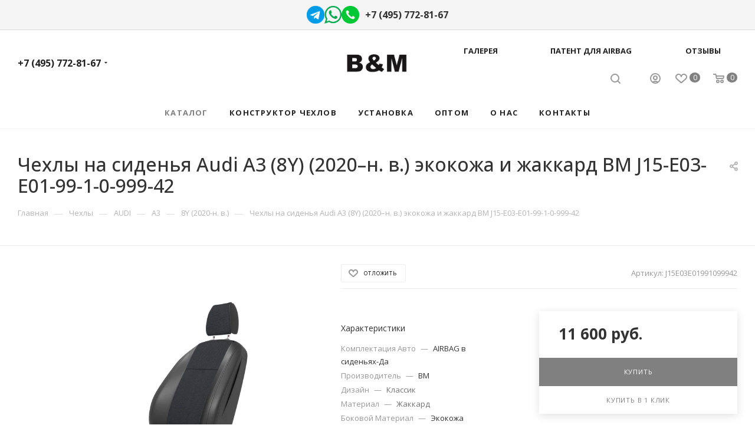

--- FILE ---
content_type: text/html; charset=UTF-8
request_url: https://avtobm.ru/catalog/chekhly/audi/a3/8y-2020-n-v-/38401/
body_size: 68791
content:
<!DOCTYPE html>
<html xmlns="http://www.w3.org/1999/xhtml" xml:lang="ru" lang="ru"  >
<head><link rel="canonical" href="https://avtobm.ru/catalog/chekhly/audi/a3/8y-2020-n-v-/38401/" />
	<title>Чехлы на сиденья Audi A3 (8Y) (2020–н. в.) экокожа и жаккард BM J15-E03-E01-99-1-0-999-42 купить в Москве с доставкой по России.</title>
	
		<meta name="viewport" content="initial-scale=1.0, width=device-width" />
	<meta name="HandheldFriendly" content="true" />
	<meta name="yes" content="yes" />
	<meta name="apple-mobile-web-app-status-bar-style" content="black" />
	<meta name="SKYPE_TOOLBAR" content="SKYPE_TOOLBAR_PARSER_COMPATIBLE" />
	<meta http-equiv="Content-Type" content="text/html; charset=UTF-8" />
<meta name="keywords" content="купить в интернет магазине Чехлы на сиденья Audi A3 (8Y) (2020–н. в.) экокожа и жаккард BM J15-E03-E01-99-1-0-999-42" />
<meta name="description" content="Чехлы на сиденья Audi A3 (8Y) (2020–н. в.) экокожа и жаккард BM J15-E03-E01-99-1-0-999-42 ✔ Доступные цены ✔ Интернет магазин авто ателье по производству, пошиву авто чехлов на заказ ✔ 21 год на рынке ✔Отличная посадка на сиденье ✔ Установка модельных чехлов в нашем центре. ✔Доставка по России и СНГ." />
<script data-skip-moving="true">(function(w, d, n) {var cl = "bx-core";var ht = d.documentElement;var htc = ht ? ht.className : undefined;if (htc === undefined || htc.indexOf(cl) !== -1){return;}var ua = n.userAgent;if (/(iPad;)|(iPhone;)/i.test(ua)){cl += " bx-ios";}else if (/Windows/i.test(ua)){cl += ' bx-win';}else if (/Macintosh/i.test(ua)){cl += " bx-mac";}else if (/Linux/i.test(ua) && !/Android/i.test(ua)){cl += " bx-linux";}else if (/Android/i.test(ua)){cl += " bx-android";}cl += (/(ipad|iphone|android|mobile|touch)/i.test(ua) ? " bx-touch" : " bx-no-touch");cl += w.devicePixelRatio && w.devicePixelRatio >= 2? " bx-retina": " bx-no-retina";if (/AppleWebKit/.test(ua)){cl += " bx-chrome";}else if (/Opera/.test(ua)){cl += " bx-opera";}else if (/Firefox/.test(ua)){cl += " bx-firefox";}ht.className = htc ? htc + " " + cl : cl;})(window, document, navigator);</script>

<link href="/bitrix/js/main/core/css/core_date.min.css?17408237209928"  rel="stylesheet" />
<link href="/bitrix/js/ui/design-tokens/dist/ui.design-tokens.min.css?174082371923463"  rel="stylesheet" />
<link href="/bitrix/js/ui/fonts/opensans/ui.font.opensans.min.css?17408237192320"  rel="stylesheet" />
<link href="/bitrix/js/main/popup/dist/main.popup.bundle.min.css?174082372026598"  rel="stylesheet" />
<link href="/bitrix/js/main/loader/dist/loader.bundle.min.css?17408237192029"  rel="stylesheet" />
<link href="/bitrix/js/main/core/css/core_viewer.min.css?174082372058384"  rel="stylesheet" />
<link href="/bitrix/js/ui/entity-selector/dist/entity-selector.bundle.min.css?174082371921568"  rel="stylesheet" />
<link href="/bitrix/js/ui/buttons/dist/ui.buttons.bundle.min.css?174082371932174"  rel="stylesheet" />
<link href="/bitrix/js/ui/cnt/ui.cnt.min.css?17408237194409"  rel="stylesheet" />
<link href="/bitrix/js/fileman/html_editor/html-editor.min.css?174082371956257"  rel="stylesheet" />
<link href="/local/templates/avtobm/components/bitrix/catalog/main21/style.min.css?174082409247847"  rel="stylesheet" />
<link href="/local/templates/avtobm/components/bitrix/news.list/front_tizers/style.min.css?17408240922124"  rel="stylesheet" />
<link href="/local/templates/avtobm/components/bitrix/news.list/news-list/style.min.css?17408240927322"  rel="stylesheet" />
<link href="/bitrix/components/bitrix/main.post.form/templates/.default/style.min.css?174082372327542"  rel="stylesheet" />
<link href="/bitrix/panel/main/popup.min.css?174082372020774"  rel="stylesheet" />
<link href="/local/templates/avtobm/vendor/css/bootstrap.min.css?174082409292469"  data-template-style="true" rel="stylesheet" />
<link href="/local/templates/avtobm/css/jquery.fancybox.min.css?174082409212936"  data-template-style="true" rel="stylesheet" />
<link href="/local/templates/avtobm/vendor/css/carousel/owl/owl.carousel.min.css?17408240923351"  data-template-style="true" rel="stylesheet" />
<link href="/local/templates/avtobm/vendor/css/carousel/owl/owl.theme.default.min.css?17408240921013"  data-template-style="true" rel="stylesheet" />
<link href="/local/templates/avtobm/css/styles.min.css?1740824092150886"  data-template-style="true" rel="stylesheet" />
<link href="/local/templates/avtobm/css/blocks/blocks.min.css?174082409215634"  data-template-style="true" rel="stylesheet" />
<link href="/local/templates/avtobm/css/blocks/common.blocks/counter-state/counter-state.min.css?1740824092291"  data-template-style="true" rel="stylesheet" />
<link href="/local/templates/avtobm/css/banners.min.css?174082409211810"  data-template-style="true" rel="stylesheet" />
<link href="/local/templates/avtobm/css/menu.min.css?174082409263475"  data-template-style="true" rel="stylesheet" />
<link href="/local/templates/avtobm/css/catalog.min.css?17408240929869"  data-template-style="true" rel="stylesheet" />
<link href="/local/templates/avtobm/css/animation/animation_ext.css?17408240924934"  data-template-style="true" rel="stylesheet" />
<link href="/local/templates/avtobm/css/jquery.mCustomScrollbar.min.css?174082409242839"  data-template-style="true" rel="stylesheet" />
<link href="/local/templates/avtobm/vendor/css/ripple.css?1740824092854"  data-template-style="true" rel="stylesheet" />
<link href="/local/templates/avtobm/css/left_block_main_page.min.css?174082409219952"  data-template-style="true" rel="stylesheet" />
<link href="/local/templates/avtobm/css/stores.min.css?17408240928470"  data-template-style="true" rel="stylesheet" />
<link href="/local/templates/avtobm/css/yandex_map.min.css?17408240926444"  data-template-style="true" rel="stylesheet" />
<link href="/local/templates/avtobm/ajax/ajax.min.css?1740824092247"  data-template-style="true" rel="stylesheet" />
<link href="/local/templates/avtobm/components/bitrix/breadcrumb/main/style.min.css?17408240921552"  data-template-style="true" rel="stylesheet" />
<link href="/local/templates/avtobm/css/footer.min.css?174082409222504"  data-template-style="true" rel="stylesheet" />
<link href="/bitrix/components/aspro/marketing.popup.max/templates/.default/style.min.css?17408237235077"  data-template-style="true" rel="stylesheet" />
<link href="/local/templates/avtobm/styles.min.css?174082409214751"  data-template-style="true" rel="stylesheet" />
<link href="/local/templates/avtobm/template_styles.min.css?1740824092382227"  data-template-style="true" rel="stylesheet" />
<link href="/local/templates/avtobm/css/header.min.css?174082409225185"  data-template-style="true" rel="stylesheet" />
<link href="/local/templates/avtobm/css/media.min.css?1740824092169356"  data-template-style="true" rel="stylesheet" />
<link href="/local/templates/avtobm/vendor/fonts/font-awesome/css/font-awesome.min.css?174082409231000"  data-template-style="true" rel="stylesheet" />
<link href="/local/templates/avtobm/css/print.min.css?174082409220584"  data-template-style="true" rel="stylesheet" />
<link href="/local/templates/avtobm/css/h1-medium.min.css?1740824092449"  data-template-style="true" rel="stylesheet" />
<link href="/local/templates/avtobm/themes/custom_s1/theme.min.css?174082409250551"  data-template-style="true" rel="stylesheet" />
<link href="/local/templates/avtobm/bg_color/light/bgcolors.min.css?174082409254"  data-template-style="true" rel="stylesheet" />
<link href="/local/templates/avtobm/css/widths/width-3.min.css?17408240923406"  data-template-style="true" rel="stylesheet" />
<link href="/local/templates/avtobm/css/fonts/font-1.min.css?17408240924360"  data-template-style="true" rel="stylesheet" />
<link href="/local/templates/avtobm/css/custom.css?1740824092389"  data-template-style="true" rel="stylesheet" />


<script type="extension/settings" data-extension="ui.entity-selector">{"extensions":["catalog.entity-selector","highloadblock.entity-selector","seo.entity-selector"]}</script>
<script type="extension/settings" data-extension="catalog.entity-selector">{"entities":[{"id":"product","options":{"dynamicLoad":true,"dynamicSearch":true,"searchFields":[{"name":"supertitle","type":"string","system":true},{"name":"SEARCH_PROPERTIES","type":"string"},{"name":"PREVIEW_TEXT","type":"string"},{"name":"DETAIL_TEXT","type":"string"},{"name":"PARENT_NAME","type":"string"},{"name":"PARENT_SEARCH_PROPERTIES","type":"string"},{"name":"PARENT_PREVIEW_TEXT","type":"string"},{"name":"PARENT_DETAIL_TEXT","type":"string"}],"itemOptions":{"default":{"avatar":"\/bitrix\/js\/catalog\/entity-selector\/src\/images\/product.svg","captionOptions":{"fitContent":true,"maxWidth":150}}}}},{"id":"product_variation","options":{"dynamicLoad":false,"dynamicSearch":true,"searchFields":[{"name":"supertitle","type":"string","system":true},{"name":"SEARCH_PROPERTIES","type":"string"},{"name":"PREVIEW_TEXT","type":"string"},{"name":"DETAIL_TEXT","type":"string"},{"name":"PARENT_NAME","type":"string"},{"name":"PARENT_SEARCH_PROPERTIES","type":"string"},{"name":"PARENT_PREVIEW_TEXT","type":"string"},{"name":"PARENT_DETAIL_TEXT","type":"string"}],"itemOptions":{"default":{"avatar":"\/bitrix\/js\/catalog\/entity-selector\/src\/images\/product.svg","captionOptions":{"fitContent":true,"maxWidth":150}}}}},{"id":"variation","options":{"dynamicLoad":true,"dynamicSearch":true,"searchFields":[{"name":"supertitle","type":"string","system":true},{"name":"SEARCH_PROPERTIES","type":"string"},{"name":"PREVIEW_TEXT","type":"string"},{"name":"DETAIL_TEXT","type":"string"},{"name":"PARENT_NAME","type":"string"},{"name":"PARENT_SEARCH_PROPERTIES","type":"string"},{"name":"PARENT_PREVIEW_TEXT","type":"string"},{"name":"PARENT_DETAIL_TEXT","type":"string"}],"itemOptions":{"default":{"avatar":"\/bitrix\/js\/catalog\/entity-selector\/src\/images\/product.svg","captionOptions":{"fitContent":true,"maxWidth":150}}}}},{"id":"store","options":{"itemOptions":{"default":{"avatar":"\/bitrix\/js\/catalog\/entity-selector\/src\/images\/store.svg"}}}},{"id":"dynamic","options":{"itemOptions":{"default":{"avatar":"\/bitrix\/js\/catalog\/entity-selector\/src\/images\/dynamic.svg"}}}},{"id":"agent-contractor-product-variation","options":{"dynamicLoad":true,"dynamicSearch":true,"searchFields":[{"name":"supertitle","type":"string","system":true},{"name":"SEARCH_PROPERTIES","type":"string"},{"name":"PREVIEW_TEXT","type":"string"},{"name":"DETAIL_TEXT","type":"string"},{"name":"PARENT_NAME","type":"string"},{"name":"PARENT_SEARCH_PROPERTIES","type":"string"},{"name":"PARENT_PREVIEW_TEXT","type":"string"},{"name":"PARENT_DETAIL_TEXT","type":"string"}],"itemOptions":{"default":{"avatar":"\/bitrix\/js\/catalog\/entity-selector\/src\/images\/product.svg","captionOptions":{"fitContent":true,"maxWidth":150}}}}},{"id":"agent-contractor-section","options":{"dynamicLoad":true,"dynamicSearch":true,"searchFields":[{"name":"supertitle","type":"string","system":true},{"name":"SEARCH_PROPERTIES","type":"string"},{"name":"PREVIEW_TEXT","type":"string"},{"name":"DETAIL_TEXT","type":"string"},{"name":"PARENT_NAME","type":"string"},{"name":"PARENT_SEARCH_PROPERTIES","type":"string"},{"name":"PARENT_PREVIEW_TEXT","type":"string"},{"name":"PARENT_DETAIL_TEXT","type":"string"}],"itemOptions":{"default":{"avatar":"\/bitrix\/js\/catalog\/entity-selector\/src\/images\/product.svg","captionOptions":{"fitContent":true,"maxWidth":150}}},"tagOptions":{"default":{"textColor":"#535c69","bgColor":"#d2f95f"}}}}]}</script>
<script type="extension/settings" data-extension="highloadblock.entity-selector">{"entities":[{"id":"highloadblock-element","options":{"dynamicLoad":true,"dynamicSearch":true}}]}</script>
<script type="extension/settings" data-extension="main.date">{"formats":{"FORMAT_DATE":"DD.MM.YYYY","FORMAT_DATETIME":"DD.MM.YYYY HH:MI:SS","SHORT_DATE_FORMAT":"d.m.Y","MEDIUM_DATE_FORMAT":"j M Y","LONG_DATE_FORMAT":"j F Y","DAY_MONTH_FORMAT":"j F","DAY_SHORT_MONTH_FORMAT":"j M","SHORT_DAY_OF_WEEK_MONTH_FORMAT":"D, j F","SHORT_DAY_OF_WEEK_SHORT_MONTH_FORMAT":"D, j M","DAY_OF_WEEK_MONTH_FORMAT":"l, j F","FULL_DATE_FORMAT":"l, j F Y","SHORT_TIME_FORMAT":"H:i","LONG_TIME_FORMAT":"H:i:s"}}</script>
<script type="extension/settings" data-extension="currency.currency-core">{"region":"ru"}</script>


<link rel="preload" href="https://fonts.googleapis.com/css?family=Open+Sans:300italic,400italic,600italic,700italic,800italic,400,300,500,600,700,800&subset=latin,cyrillic-ext" as="font" crossorigin>
<link rel="stylesheet" href="https://fonts.googleapis.com/css?family=Open+Sans:300italic,400italic,600italic,700italic,800italic,400,300,500,600,700,800&subset=latin,cyrillic-ext">
					<script data-skip-moving="true" src="/bitrix/js/aspro.max/jquery-2.1.3.min.js"></script>
					<script data-skip-moving="true" src="/local/templates/avtobm/js/speed.min.js?=1740824092"></script>
<link rel="shortcut icon" href="/favicon.png" type="image/png" />
<link rel="apple-touch-icon" sizes="180x180" href="/upload/CMax/651/65158d0c0ee7a0da0a835543768a2498.svg" />
<meta property="og:description" content="Чехлы на сиденья Audi A3 (8Y) (2020–н. в.) экокожа и жаккард BM J15-E03-E01-99-1-0-999-42" />
<meta property="og:image" content="https://avtobm.ru/upload/iblock/d35/d35f2c254d4427b137c214f283a1a877.jpg" />
<link rel="image_src" href="https://avtobm.ru/upload/iblock/d35/d35f2c254d4427b137c214f283a1a877.jpg"  />
<meta property="og:title" content="Чехлы на сиденья Audi A3 (8Y) (2020–н. в.) экокожа и жаккард BM J15-E03-E01-99-1-0-999-42 купить в Москве с доставкой по России." />
<meta property="og:type" content="website" />
<meta property="og:url" content="https://avtobm.ru/catalog/chekhly/audi/a3/8y-2020-n-v-/38401/" />

			<!-- Верхняя плашка с контактами -->
<div style="position: sticky; top: 0; z-index: 1000; background-color: #f5f5f5; padding: 10px 0; text-align: center; font-size: 16px; border-bottom: 1px solid #ddd; width: 100%; box-sizing: border-box;">
    <div style="max-width: 1200px; margin: 0 auto; display: flex; justify-content: center; align-items: center; flex-wrap: wrap; gap: 20px;">
        <!-- Ссылка на Telegram -->
        <a href="https://t.me/AvtoBM01" target="_blank" style="display: inline-block; flex-shrink: 0;">
            <img src="https://avtobm.ru/include/header_include/tg30.png" alt="Напишите нам в Telegram" style="height: 30px; display: block;">
        </a>
        <!-- Ссылка на WhatsApp -->
        <a href="https://wa.me/74957728167" target="_blank" style="display: inline-block; flex-shrink: 0;">
            <img src="https://avtobm.ru/include/header_include/wa30.png" alt="Напишите нам в WhatsApp" style="height: 30px; display: block;">
        </a>
        <!-- Блок с телефоном -->
        <div style="display: flex; align-items: center; flex-shrink: 0;">
            <!-- Иконка телефона (теперь тоже кликабельная) -->
            <a href="tel:+74957728167" style="margin-right: 10px; display: inline-block; flex-shrink: 0;">
                <img src="https://avtobm.ru/include/header_include/phone-icon.png" alt="Позвонить нам" style="height: 30px; display: block;">
            </a>
            <!-- Текст телефона -->
            <a href="tel:+74957728167" style="color: #333; text-decoration: none; font-weight: bold; white-space: nowrap;">
                +7 (495) 772-81-67
            </a>
        </div>
    </div>
</div>
<!-- Конец верхней плашки -->	<meta name="google-site-verification" content="S_Nypcy-RpkLQQdyLDSIA2aRWwifCYfYwdq2gLq1RB8" />	
	</head>
<body class=" site_s1  fill_bg_n catalog-delayed-btn-" id="main" data-site="/">
		
	<div id="panel"></div>
				<!--'start_frame_cache_basketitems-component-block'-->												<div id="ajax_basket"></div>
					<!--'end_frame_cache_basketitems-component-block'-->						<div class="cd-modal-bg"></div>
		<script data-skip-moving="true">
			var solutionName = 'arMaxOptions';
		</script>
		<script src="/local/templates/avtobm/js/setTheme.php?site_id=s1&site_dir=/" data-skip-moving="true"></script>
							<div class="wrapper1  header_bgcolored long_header3 catalog_page basket_normal basket_fill_DARK side_LEFT block_side_NORMAL catalog_icons_N banner_auto  mheader-v2 header-v11 header-font-lower_N regions_N title_position_LEFT fill_ footer-v5 front-vindex1 mfixed_Y mfixed_view_scroll_top title-v3 lazy_N with_phones compact-catalog normal-catalog-img landing-normal big-banners-mobile-normal bottom-icons-panel-N compact-breadcrumbs-N catalog-delayed-btn-Y  ">

<div class="mega_fixed_menu">
	<div class="maxwidth-theme">
		<svg class="svg svg-close" width="14" height="14" viewBox="0 0 14 14">
		  <path data-name="Rounded Rectangle 568 copy 16" d="M1009.4,953l5.32,5.315a0.987,0.987,0,0,1,0,1.4,1,1,0,0,1-1.41,0L1008,954.4l-5.32,5.315a0.991,0.991,0,0,1-1.4-1.4L1006.6,953l-5.32-5.315a0.991,0.991,0,0,1,1.4-1.4l5.32,5.315,5.31-5.315a1,1,0,0,1,1.41,0,0.987,0.987,0,0,1,0,1.4Z" transform="translate(-1001 -946)"></path>
		</svg>
		<i class="svg svg-close mask arrow"></i>
		<div class="row">
			<div class="col-md-9">
				<div class="left_menu_block">
					<div class="logo_block flexbox flexbox--row align-items-normal">
						<div class="logo colored">
							<a href="/"><img src="/upload/CMax/7f2/7f2596f9fe19e9cead81b3f77d9fe965.png" alt="АвтоАтелье B&M" title="АвтоАтелье B&M" data-src="" /></a>						</div>
						<div class="top-description addr">
							Интернет магазин производителя премиальных чехлов на сиденья автомобиля						</div>
					</div>
					<div class="search_block">
						<div class="search_wrap">
							<div class="search-block">
												<div class="search-wrapper">
				<div id="title-search_mega_menu">
					<form action="/catalog/" class="search">
						<div class="search-input-div">
							<input class="search-input" id="title-search-input_mega_menu" type="text" name="q" value="" placeholder="Поиск" size="20" maxlength="50" autocomplete="off" />
						</div>
						<div class="search-button-div">
							<button class="btn btn-search" type="submit" name="s" value="Найти"><i class="svg inline  svg-inline-search2" aria-hidden="true" ><svg class="" width="17" height="17" viewBox="0 0 17 17" aria-hidden="true"><path class="cls-1" d="M16.709,16.719a1,1,0,0,1-1.412,0l-3.256-3.287A7.475,7.475,0,1,1,15,7.5a7.433,7.433,0,0,1-1.549,4.518l3.258,3.289A1,1,0,0,1,16.709,16.719ZM7.5,2A5.5,5.5,0,1,0,13,7.5,5.5,5.5,0,0,0,7.5,2Z"></path></svg></i></button>
							<span class="close-block inline-search-hide"><span class="svg svg-close close-icons"></span></span>
						</div>
					</form>
				</div>
			</div>
								</div>
						</div>
					</div>
					<div class="loadings" style="height:125px;width:50px;" data-nlo="menu-megafixed">					</div>				</div>
			</div>
			<div class="col-md-3">
				<div class="right_menu_block">
					<div class="contact_wrap">
						<div class="info">
							<div class="phone blocks">
								<div class="">
																	<!-- noindex -->
			<div class="phone with_dropdown white sm">
									<div class="wrap">
						<div>
									<i class="svg inline  svg-inline-phone" aria-hidden="true" ><svg xmlns="http://www.w3.org/2000/svg" width="5" height="11" viewBox="0 0 5 11"><path  data-name="Shape 51 copy 13" class="cls-1" d="M402.738,141a18.086,18.086,0,0,0,1.136,1.727,0.474,0.474,0,0,1-.144.735l-0.3.257a1,1,0,0,1-.805.279,4.641,4.641,0,0,1-1.491-.232,4.228,4.228,0,0,1-1.9-3.1,9.614,9.614,0,0,1,.025-4.3,4.335,4.335,0,0,1,1.934-3.118,4.707,4.707,0,0,1,1.493-.244,0.974,0.974,0,0,1,.8.272l0.3,0.255a0.481,0.481,0,0,1,.113.739c-0.454.677-.788,1.159-1.132,1.731a0.43,0.43,0,0,1-.557.181l-0.468-.061a0.553,0.553,0,0,0-.7.309,6.205,6.205,0,0,0-.395,2.079,6.128,6.128,0,0,0,.372,2.076,0.541,0.541,0,0,0,.7.3l0.468-.063a0.432,0.432,0,0,1,.555.175h0Z" transform="translate(-399 -133)"/></svg></i><a rel="nofollow" href="javascript:;">+7 (495) 772-81-67</a>
										</div>
					</div>
								<div class="dropdown with_icons">
					<div class="wrap srollbar-custom scroll-deferred">
																				<div class="more_phone"><a rel="nofollow" class="no-decript" href="tel:+74957728167">+7 (495) 772-81-67</a></div>
																				<div class="more_phone"><a rel="nofollow"  href="https://wa.me/74957728167?text=Я%20хочу%20оставить%20заявку"><span class="icon"><img class="iconset_icon iconset_icon--img" src="/include/wa_logo.png" border="0" title="wa_logo.png"  /></span>+7 (495) 772-81-67<span class="descr"> WhatsApp</span></a></div>
											</div>
				</div>
				<i class="svg inline  svg-inline-down" aria-hidden="true" ><svg xmlns="http://www.w3.org/2000/svg" width="5" height="3" viewBox="0 0 5 3"><path class="cls-1" d="M250,80h5l-2.5,3Z" transform="translate(-250 -80)"/></svg></i>			</div>
			<!-- /noindex -->
												</div>
								<div class="callback_wrap">
									<span class="callback-block animate-load font_upper colored" data-event="jqm" data-param-form_id="CALLBACK" data-name="callback">Заказать звонок</span>
								</div>
							</div>
							<div class="question_button_wrapper">
								<span class="btn btn-lg btn-transparent-border-color btn-wide animate-load colored_theme_hover_bg-el" data-event="jqm" data-param-form_id="ASK" data-name="ask">
									Задать вопрос								</span>
							</div>
							<div class="person_wrap">
		<!--'start_frame_cache_header-auth-block1'-->			<!-- noindex --><div class="auth_wr_inner "><a rel="nofollow" title="Мой кабинет" class="personal-link dark-color animate-load" data-event="jqm" data-param-type="auth" data-param-backurl="/catalog/chekhly/audi/a3/8y-2020-n-v-/38401/" data-name="auth" href="/personal/"><i class="svg inline big svg-inline-cabinet" aria-hidden="true" title="Мой кабинет"><svg class="" width="18" height="18" viewBox="0 0 18 18"><path data-name="Ellipse 206 copy 4" class="cls-1" d="M909,961a9,9,0,1,1,9-9A9,9,0,0,1,909,961Zm2.571-2.5a6.825,6.825,0,0,0-5.126,0A6.825,6.825,0,0,0,911.571,958.5ZM909,945a6.973,6.973,0,0,0-4.556,12.275,8.787,8.787,0,0,1,9.114,0A6.973,6.973,0,0,0,909,945Zm0,10a4,4,0,1,1,4-4A4,4,0,0,1,909,955Zm0-6a2,2,0,1,0,2,2A2,2,0,0,0,909,949Z" transform="translate(-900 -943)"></path></svg></i><span class="wrap"><span class="name">Войти</span></span></a></div><!-- /noindex -->		<!--'end_frame_cache_header-auth-block1'-->
			<!--'start_frame_cache_mobile-basket-with-compare-block1'-->		<!-- noindex -->
					<div class="menu middle">
				<ul>
					<li class="counters">
						<a rel="nofollow" class="dark-color basket-link basket ready " href="/basket/">
							<i class="svg  svg-inline-basket" aria-hidden="true" ><svg class="" width="19" height="16" viewBox="0 0 19 16"><path data-name="Ellipse 2 copy 9" class="cls-1" d="M956.047,952.005l-0.939,1.009-11.394-.008-0.952-1-0.953-6h-2.857a0.862,0.862,0,0,1-.952-1,1.025,1.025,0,0,1,1.164-1h2.327c0.3,0,.6.006,0.6,0.006a1.208,1.208,0,0,1,1.336.918L943.817,947h12.23L957,948v1Zm-11.916-3,0.349,2h10.007l0.593-2Zm1.863,5a3,3,0,1,1-3,3A3,3,0,0,1,945.994,954.005ZM946,958a1,1,0,1,0-1-1A1,1,0,0,0,946,958Zm7.011-4a3,3,0,1,1-3,3A3,3,0,0,1,953.011,954.005ZM953,958a1,1,0,1,0-1-1A1,1,0,0,0,953,958Z" transform="translate(-938 -944)"></path></svg></i>							<span>Корзина<span class="count empted">0</span></span>
						</a>
					</li>
					<li class="counters">
						<a rel="nofollow" class="dark-color basket-link delay ready " href="/basket/#delayed">
							<i class="svg  svg-inline-basket" aria-hidden="true" ><svg xmlns="http://www.w3.org/2000/svg" width="16" height="13" viewBox="0 0 16 13"><defs><style>.clsw-1{fill:#fff;fill-rule:evenodd;}</style></defs><path class="clsw-1" d="M506.755,141.6l0,0.019s-4.185,3.734-5.556,4.973a0.376,0.376,0,0,1-.076.056,1.838,1.838,0,0,1-1.126.357,1.794,1.794,0,0,1-1.166-.4,0.473,0.473,0,0,1-.1-0.076c-1.427-1.287-5.459-4.878-5.459-4.878l0-.019A4.494,4.494,0,1,1,500,135.7,4.492,4.492,0,1,1,506.755,141.6Zm-3.251-5.61A2.565,2.565,0,0,0,501,138h0a1,1,0,1,1-2,0h0a2.565,2.565,0,0,0-2.506-2,2.5,2.5,0,0,0-1.777,4.264l-0.013.019L500,145.1l5.179-4.749c0.042-.039.086-0.075,0.126-0.117l0.052-.047-0.006-.008A2.494,2.494,0,0,0,503.5,135.993Z" transform="translate(-492 -134)"/></svg></i>							<span>Отложенные<span class="count empted">0</span></span>
						</a>
					</li>
				</ul>
			</div>
						<!-- /noindex -->
		<!--'end_frame_cache_mobile-basket-with-compare-block1'-->								</div>
						</div>
					</div>
					<div class="footer_wrap">
						
		
							<div class="email blocks color-theme-hover">
					<i class="svg inline  svg-inline-email" aria-hidden="true" ><svg xmlns="http://www.w3.org/2000/svg" width="11" height="9" viewBox="0 0 11 9"><path  data-name="Rectangle 583 copy 16" class="cls-1" d="M367,142h-7a2,2,0,0,1-2-2v-5a2,2,0,0,1,2-2h7a2,2,0,0,1,2,2v5A2,2,0,0,1,367,142Zm0-2v-3.039L364,139h-1l-3-2.036V140h7Zm-6.634-5,3.145,2.079L366.634,135h-6.268Z" transform="translate(-358 -133)"/></svg></i>					<a href="mailto:info@avtobm.ru">sale@avtobm.ru</a>				</div>
		
		
							<div class="address blocks">
					<i class="svg inline  svg-inline-addr" aria-hidden="true" ><svg xmlns="http://www.w3.org/2000/svg" width="9" height="12" viewBox="0 0 9 12"><path class="cls-1" d="M959.135,82.315l0.015,0.028L955.5,87l-3.679-4.717,0.008-.013a4.658,4.658,0,0,1-.83-2.655,4.5,4.5,0,1,1,9,0A4.658,4.658,0,0,1,959.135,82.315ZM955.5,77a2.5,2.5,0,0,0-2.5,2.5,2.467,2.467,0,0,0,.326,1.212l-0.014.022,2.181,3.336,2.034-3.117c0.033-.046.063-0.094,0.093-0.142l0.066-.1-0.007-.009a2.468,2.468,0,0,0,.32-1.2A2.5,2.5,0,0,0,955.5,77Z" transform="translate(-951 -75)"/></svg></i>					<div itemscope itemtype="https://schema.org/PostalAddress">
  <span itemprop="addressLocality">Москва</span>,<br>
  <span itemprop="streetAddress">Тюменский проезд, д. 5, стр. 2</span>,<br>
  <span itemprop="additionalInfo">3 этаж</span>
</div>				</div>
		
							<div class="social-block">
							<div class="social-icons">
		<!-- noindex -->
	<ul>
					<li class="vk">
				<a href="https://vk.com/autobm" target="_blank" rel="nofollow" title="Вконтакте">
					Вконтакте				</a>
			</li>
											<li class="instagram">
				<a href="https://www.instagram.com/avto_bm/" target="_blank" rel="nofollow" title="Instagram">
					Instagram				</a>
			</li>
									<li class="ytb">
				<a href="https://www.youtube.com/channel/UC9xZp2kcDv5RwZ1o3qXCywg" target="_blank" rel="nofollow" title="YouTube">
					YouTube				</a>
			</li>
																		<li class="whats">
				<a href="https://wa.me/+74957728167" target="_blank" rel="nofollow" title="WhatsApp">
					WhatsApp				</a>
			</li>
													</ul>
	<!-- /noindex -->
</div>						</div>
					</div>
				</div>
			</div>
		</div>
	</div>
</div>
<div class="header_wrap visible-lg visible-md title-v3 ">
	<header id="header">
		<div class="header-wrapper header-v11 centered">
	<div class="logo_and_menu-row">
		<div class="logo-row">
			<div class="maxwidth-theme">
				<div class="row">
					<div class="col-md-5 col-sm-3">
												<div class="wrap_icon inner-table-block">
							<div class="phone-block block2">
																									<!-- noindex -->
			<div class="phone with_dropdown no-icons">
									<i class="svg inline  svg-inline-phone" aria-hidden="true" ><svg class="" width="5" height="13" viewBox="0 0 5 13"><path class="cls-phone" d="M785.738,193.457a22.174,22.174,0,0,0,1.136,2.041,0.62,0.62,0,0,1-.144.869l-0.3.3a0.908,0.908,0,0,1-.805.33,4.014,4.014,0,0,1-1.491-.274c-1.2-.679-1.657-2.35-1.9-3.664a13.4,13.4,0,0,1,.024-5.081c0.255-1.316.73-2.991,1.935-3.685a4.025,4.025,0,0,1,1.493-.288,0.888,0.888,0,0,1,.8.322l0.3,0.3a0.634,0.634,0,0,1,.113.875c-0.454.8-.788,1.37-1.132,2.045-0.143.28-.266,0.258-0.557,0.214l-0.468-.072a0.532,0.532,0,0,0-.7.366,8.047,8.047,0,0,0-.023,4.909,0.521,0.521,0,0,0,.7.358l0.468-.075c0.291-.048.4-0.066,0.555,0.207h0Z" transform="translate(-782 -184)"/></svg></i><a rel="nofollow" href="javascript:;">+7 (495) 772-81-67</a>
								<div class="dropdown with_icons">
					<div class="wrap srollbar-custom scroll-deferred">
																				<div class="more_phone"><a rel="nofollow" class="no-decript" href="tel:+74957728167">+7 (495) 772-81-67</a></div>
																				<div class="more_phone"><a rel="nofollow"  href="https://wa.me/74957728167?text=Я%20хочу%20оставить%20заявку"><span class="icon"><img class="iconset_icon iconset_icon--img" src="/include/wa_logo.png" border="0" title="wa_logo.png"  /></span>+7 (495) 772-81-67<span class="descr"> WhatsApp</span></a></div>
											</div>
				</div>
				<i class="svg inline  svg-inline-down" aria-hidden="true" ><svg xmlns="http://www.w3.org/2000/svg" width="5" height="3" viewBox="0 0 5 3"><path class="cls-1" d="M250,80h5l-2.5,3Z" transform="translate(-250 -80)"/></svg></i>			</div>
			<!-- /noindex -->
																											</div>
						</div>
					</div>
					<div class="logo-block col-md-2 text-center nopadding">
						<div class="logo colored">
							<a href="/"><img src="/upload/CMax/7f2/7f2596f9fe19e9cead81b3f77d9fe965.png" alt="АвтоАтелье B&M" title="АвтоАтелье B&M" data-src="" /></a>						</div>
					</div>
					<div class="right_wrap col-md-5 pull-right wb">
							<div class="table-menu toptop_table_menu">
		<!--div class="marker-nav"></div-->
		<table>
			<tr>
										<td class="menu-item unvisible   ">
						<div class="wrap">
							<a class="" href="">
								Галерея								<div class="line-wrapper"><span class="line"></span></div>
							</a>
						</div>
					</td>
										<td class="menu-item unvisible   ">
						<div class="wrap">
							<a class="" href="/company/licenses/">
								Патент для AIRBAG								<div class="line-wrapper"><span class="line"></span></div>
							</a>
						</div>
					</td>
										<td class="menu-item unvisible   ">
						<div class="wrap">
							<a class="" href="/reviews/">
								Отзывы								<div class="line-wrapper"><span class="line"></span></div>
							</a>
						</div>
					</td>
			</tr>
		</table>
	</div>
<style>
.toptop_table_menu{
	width: 100%
}
.toptop_table_menu table{
	width: 100%
}
.toptop_table_menu table td .wrap > a {
    font-weight: 700;
    text-transform: none;
    font-size: .867em;
    color: #222;
    text-transform: uppercase;
}
.toptop_table_menu table td .wrap > a:hower {
    color: #808080;
}
.toptop_table_menu table td.active .wrap > a, .toptop_table_menu table td:not(.search-item):hover .wrap > a {
    color: #808080;
}
.menu-row.middle-block .toptop_table_menu table td .wrap > a {
    line-height: 1.33em;
    letter-spacing: 1.2px;
}
.toptop_table_menu table {
    border-collapse: collapse;
    border-spacing: 0;
}
.toptop_table_menu table td {
    padding: 0;
    text-align: center;
    position: relative;
}

</style>					
					
						<div class="right-icons">
							<div class="pull-right">
																		<!--'start_frame_cache_header-basket-with-compare-block1'-->													<!-- noindex -->
											<div class="wrap_icon wrap_basket baskets">
											<a rel="nofollow" class="basket-link delay  big " href="/basket/#delayed" title="Список отложенных товаров пуст">
							<span class="js-basket-block">
								<i class="svg inline  svg-inline-wish big" aria-hidden="true" ><svg xmlns="http://www.w3.org/2000/svg" width="20" height="16" viewBox="0 0 20 16"><path  data-name="Ellipse 270 copy 3" class="clsw-1" d="M682.741,81.962L682.75,82l-0.157.142a5.508,5.508,0,0,1-1.009.911L675,89h-2l-6.5-5.9a5.507,5.507,0,0,1-1.188-1.078l-0.057-.052,0-.013A5.484,5.484,0,1,1,674,75.35,5.485,5.485,0,1,1,682.741,81.962ZM678.5,75a3.487,3.487,0,0,0-3.446,3H675a1,1,0,0,1-2,0h-0.054a3.491,3.491,0,1,0-5.924,2.971L667,81l7,6,7-6-0.023-.028A3.5,3.5,0,0,0,678.5,75Z" transform="translate(-664 -73)"/></svg></i>								<span class="title dark_link">Отложенные</span>
								<span class="count">0</span>
							</span>
						</a>
											</div>
																<div class="wrap_icon wrap_basket baskets top_basket">
											<a rel="nofollow" class="basket-link basket   big " href="/basket/" title="Корзина пуста">
							<span class="js-basket-block">
								<i class="svg inline  svg-inline-basket big" aria-hidden="true" ><svg class="" width="19" height="16" viewBox="0 0 19 16"><path data-name="Ellipse 2 copy 9" class="cls-1" d="M956.047,952.005l-0.939,1.009-11.394-.008-0.952-1-0.953-6h-2.857a0.862,0.862,0,0,1-.952-1,1.025,1.025,0,0,1,1.164-1h2.327c0.3,0,.6.006,0.6,0.006a1.208,1.208,0,0,1,1.336.918L943.817,947h12.23L957,948v1Zm-11.916-3,0.349,2h10.007l0.593-2Zm1.863,5a3,3,0,1,1-3,3A3,3,0,0,1,945.994,954.005ZM946,958a1,1,0,1,0-1-1A1,1,0,0,0,946,958Zm7.011-4a3,3,0,1,1-3,3A3,3,0,0,1,953.011,954.005ZM953,958a1,1,0,1,0-1-1A1,1,0,0,0,953,958Z" transform="translate(-938 -944)"></path></svg></i>																<span class="title dark_link">Корзина</span>
																<span class="count">0</span>
							</span>
						</a>
						<span class="basket_hover_block loading_block loading_block_content"></span>
											</div>
										<!-- /noindex -->
							<!--'end_frame_cache_header-basket-with-compare-block1'-->													</div>
							<div class="pull-right">
								<div class="wrap_icon inner-table-block person">
		<!--'start_frame_cache_header-auth-block2'-->			<!-- noindex --><div class="auth_wr_inner "><a rel="nofollow" title="Мой кабинет" class="personal-link dark-color animate-load" data-event="jqm" data-param-type="auth" data-param-backurl="/catalog/chekhly/audi/a3/8y-2020-n-v-/38401/" data-name="auth" href="/personal/"><i class="svg inline big svg-inline-cabinet" aria-hidden="true" title="Мой кабинет"><svg class="" width="18" height="18" viewBox="0 0 18 18"><path data-name="Ellipse 206 copy 4" class="cls-1" d="M909,961a9,9,0,1,1,9-9A9,9,0,0,1,909,961Zm2.571-2.5a6.825,6.825,0,0,0-5.126,0A6.825,6.825,0,0,0,911.571,958.5ZM909,945a6.973,6.973,0,0,0-4.556,12.275,8.787,8.787,0,0,1,9.114,0A6.973,6.973,0,0,0,909,945Zm0,10a4,4,0,1,1,4-4A4,4,0,0,1,909,955Zm0-6a2,2,0,1,0,2,2A2,2,0,0,0,909,949Z" transform="translate(-900 -943)"></path></svg></i><span class="wrap"><span class="name">Войти</span></span></a></div><!-- /noindex -->		<!--'end_frame_cache_header-auth-block2'-->
									</div>
							</div>
							<div class="pull-right">
								<div class="wrap_icon">
									<button class="top-btn inline-search-show">
										<i class="svg inline  svg-inline-search" aria-hidden="true" ><svg class="" width="17" height="17" viewBox="0 0 17 17" aria-hidden="true"><path class="cls-1" d="M16.709,16.719a1,1,0,0,1-1.412,0l-3.256-3.287A7.475,7.475,0,1,1,15,7.5a7.433,7.433,0,0,1-1.549,4.518l3.258,3.289A1,1,0,0,1,16.709,16.719ZM7.5,2A5.5,5.5,0,1,0,13,7.5,5.5,5.5,0,0,0,7.5,2Z"></path></svg></i>										<span class="title">Поиск</span>
									</button>
								</div>
							</div>
						</div>
					</div>
				</div>
			</div>
		</div>	</div>
	<div class="menu-row middle-block bglight">
		<hr class="left_border">
		<div class="maxwidth-theme">
			<div class="row">
				<div class="col-md-12">
					<div class="menu-only">
						<nav class="mega-menu sliced">
										<div class="table-menu">
		<table>
			<tr>
					<td class="menu-item unvisible  catalog wide_menu   active">
						<div class="wrap">
							<a class="" href="/catalog/">
								<div>
																			<i class="svg inline  svg-inline-icon_catalog" aria-hidden="true" ><svg xmlns="http://www.w3.org/2000/svg" width="10" height="10" viewBox="0 0 10 10"><path  data-name="Rounded Rectangle 969 copy 7" class="cls-1" d="M644,76a1,1,0,1,1-1,1A1,1,0,0,1,644,76Zm4,0a1,1,0,1,1-1,1A1,1,0,0,1,648,76Zm4,0a1,1,0,1,1-1,1A1,1,0,0,1,652,76Zm-8,4a1,1,0,1,1-1,1A1,1,0,0,1,644,80Zm4,0a1,1,0,1,1-1,1A1,1,0,0,1,648,80Zm4,0a1,1,0,1,1-1,1A1,1,0,0,1,652,80Zm-8,4a1,1,0,1,1-1,1A1,1,0,0,1,644,84Zm4,0a1,1,0,1,1-1,1A1,1,0,0,1,648,84Zm4,0a1,1,0,1,1-1,1A1,1,0,0,1,652,84Z" transform="translate(-643 -76)"/></svg></i>																		Каталог																			<i class="svg inline  svg-inline-down" aria-hidden="true" ><svg xmlns="http://www.w3.org/2000/svg" width="5" height="3" viewBox="0 0 5 3"><path class="cls-1" d="M250,80h5l-2.5,3Z" transform="translate(-250 -80)"/></svg></i>																	</div>
							</a>
													</div>
					</td>
					<td class="menu-item unvisible    ">
						<div class="wrap">
							<a class="" href="/his_own_fashion/">
								<div>
																		Конструктор чехлов																	</div>
							</a>
													</div>
					</td>
					<td class="menu-item unvisible    ">
						<div class="wrap">
							<a class="" href="/installing_seat_covers/">
								<div>
																		Установка																	</div>
							</a>
													</div>
					</td>
					<td class="menu-item unvisible    ">
						<div class="wrap">
							<a class="" href="/optom/">
								<div>
																		Оптом																	</div>
							</a>
													</div>
					</td>
					<td class="menu-item unvisible    ">
						<div class="wrap">
							<a class="" href="/company/">
								<div>
																		О нас																	</div>
							</a>
													</div>
					</td>
					<td class="menu-item unvisible    ">
						<div class="wrap">
							<a class="" href="/contacts/">
								<div>
																		Контакты																	</div>
							</a>
													</div>
					</td>
				<td class="menu-item dropdown js-dropdown nosave unvisible">
					<div class="wrap">
						<a class="dropdown-toggle more-items" href="#">
							<span>+ &nbsp;ЕЩЕ</span>
						</a>
						<span class="tail"></span>
						<ul class="dropdown-menu"></ul>
					</div>
				</td>
			</tr>
		</table>
	</div>
	<script data-skip-moving="true">
		CheckTopMenuPadding();
		CheckTopMenuOncePadding();
		CheckTopMenuDotted();
	</script>
						</nav>
					</div>
				</div>
			</div>
		</div>
		<hr class="right_border">
	</div>
	<div class="line-row visible-xs"></div>
</div>	</header>
</div>

<div id="mobileheader" class="visible-xs visible-sm">
	<div class="mobileheader-v2">
	<div class="burger pull-left">
		<i class="svg inline  svg-inline-burger dark" aria-hidden="true" ><svg width="16" height="12" viewBox="0 0 16 12"><path data-name="Rounded Rectangle 81 copy 4" class="cls-1" d="M872,958h-8a1,1,0,0,1-1-1h0a1,1,0,0,1,1-1h8a1,1,0,0,1,1,1h0A1,1,0,0,1,872,958Zm6-5H864a1,1,0,0,1,0-2h14A1,1,0,0,1,878,953Zm0-5H864a1,1,0,0,1,0-2h14A1,1,0,0,1,878,948Z" transform="translate(-863 -946)"></path></svg></i>		<i class="svg inline  svg-inline-close dark" aria-hidden="true" ><svg xmlns="http://www.w3.org/2000/svg" width="16" height="16" viewBox="0 0 16 16"><path data-name="Rounded Rectangle 114 copy 3" class="cccls-1" d="M334.411,138l6.3,6.3a1,1,0,0,1,0,1.414,0.992,0.992,0,0,1-1.408,0l-6.3-6.306-6.3,6.306a1,1,0,0,1-1.409-1.414l6.3-6.3-6.293-6.3a1,1,0,0,1,1.409-1.414l6.3,6.3,6.3-6.3A1,1,0,0,1,340.7,131.7Z" transform="translate(-325 -130)"/></svg></i>	</div>
	<div class="title-block col-sm-5 col-xs-5 pull-left">Чехлы на сиденья Audi A3 (8Y) (2020–н. в.) экокожа и жаккард BM J15-E03-E01-99-1-0-999-42 купить в Москве с доставкой по России.</div>
	<div class="right-icons pull-right">
		<div class="pull-right">
			<div class="wrap_icon wrap_basket">
														<!--'start_frame_cache_header-basket-with-compare-block2'-->													<!-- noindex -->
											<a rel="nofollow" class="basket-link delay  big white " href="/basket/#delayed" title="Список отложенных товаров пуст">
							<span class="js-basket-block">
								<i class="svg inline  svg-inline-wish big white" aria-hidden="true" ><svg xmlns="http://www.w3.org/2000/svg" width="20" height="16" viewBox="0 0 20 16"><path  data-name="Ellipse 270 copy 3" class="clsw-1" d="M682.741,81.962L682.75,82l-0.157.142a5.508,5.508,0,0,1-1.009.911L675,89h-2l-6.5-5.9a5.507,5.507,0,0,1-1.188-1.078l-0.057-.052,0-.013A5.484,5.484,0,1,1,674,75.35,5.485,5.485,0,1,1,682.741,81.962ZM678.5,75a3.487,3.487,0,0,0-3.446,3H675a1,1,0,0,1-2,0h-0.054a3.491,3.491,0,1,0-5.924,2.971L667,81l7,6,7-6-0.023-.028A3.5,3.5,0,0,0,678.5,75Z" transform="translate(-664 -73)"/></svg></i>								<span class="title dark_link">Отложенные</span>
								<span class="count">0</span>
							</span>
						</a>
																<a rel="nofollow" class="basket-link basket   big white " href="/basket/" title="Корзина пуста">
							<span class="js-basket-block">
								<i class="svg inline  svg-inline-basket big white" aria-hidden="true" ><svg class="" width="19" height="16" viewBox="0 0 19 16"><path data-name="Ellipse 2 copy 9" class="cls-1" d="M956.047,952.005l-0.939,1.009-11.394-.008-0.952-1-0.953-6h-2.857a0.862,0.862,0,0,1-.952-1,1.025,1.025,0,0,1,1.164-1h2.327c0.3,0,.6.006,0.6,0.006a1.208,1.208,0,0,1,1.336.918L943.817,947h12.23L957,948v1Zm-11.916-3,0.349,2h10.007l0.593-2Zm1.863,5a3,3,0,1,1-3,3A3,3,0,0,1,945.994,954.005ZM946,958a1,1,0,1,0-1-1A1,1,0,0,0,946,958Zm7.011-4a3,3,0,1,1-3,3A3,3,0,0,1,953.011,954.005ZM953,958a1,1,0,1,0-1-1A1,1,0,0,0,953,958Z" transform="translate(-938 -944)"></path></svg></i>																<span class="title dark_link">Корзина</span>
																<span class="count">0</span>
							</span>
						</a>
						<span class="basket_hover_block loading_block loading_block_content"></span>
										<!-- /noindex -->
							<!--'end_frame_cache_header-basket-with-compare-block2'-->									</div>
		</div>
		<div class="pull-right">
			<div class="wrap_icon wrap_cabinet">
		<!--'start_frame_cache_header-auth-block3'-->			<!-- noindex --><div class="auth_wr_inner "><a rel="nofollow" title="Мой кабинет" class="personal-link dark-color animate-load" data-event="jqm" data-param-type="auth" data-param-backurl="/catalog/chekhly/audi/a3/8y-2020-n-v-/38401/" data-name="auth" href="/personal/"><i class="svg inline big white svg-inline-cabinet" aria-hidden="true" title="Мой кабинет"><svg class="" width="18" height="18" viewBox="0 0 18 18"><path data-name="Ellipse 206 copy 4" class="cls-1" d="M909,961a9,9,0,1,1,9-9A9,9,0,0,1,909,961Zm2.571-2.5a6.825,6.825,0,0,0-5.126,0A6.825,6.825,0,0,0,911.571,958.5ZM909,945a6.973,6.973,0,0,0-4.556,12.275,8.787,8.787,0,0,1,9.114,0A6.973,6.973,0,0,0,909,945Zm0,10a4,4,0,1,1,4-4A4,4,0,0,1,909,955Zm0-6a2,2,0,1,0,2,2A2,2,0,0,0,909,949Z" transform="translate(-900 -943)"></path></svg></i></a></div><!-- /noindex -->		<!--'end_frame_cache_header-auth-block3'-->
				</div>
		</div>
		<div class="pull-right">
			<div class="wrap_icon">
				<button class="top-btn inline-search-show twosmallfont">
					<i class="svg inline  svg-inline-search" aria-hidden="true" ><svg class="" width="17" height="17" viewBox="0 0 17 17" aria-hidden="true"><path class="cls-1" d="M16.709,16.719a1,1,0,0,1-1.412,0l-3.256-3.287A7.475,7.475,0,1,1,15,7.5a7.433,7.433,0,0,1-1.549,4.518l3.258,3.289A1,1,0,0,1,16.709,16.719ZM7.5,2A5.5,5.5,0,1,0,13,7.5,5.5,5.5,0,0,0,7.5,2Z"></path></svg></i>				</button>
			</div>
		</div>
		<div class="pull-right">
			<div class="wrap_icon wrap_phones">
												<!-- noindex -->
			<button class="top-btn inline-phone-show">
				<i class="svg inline  svg-inline-phone" aria-hidden="true" ><svg class="" width="18.031" height="17.969" viewBox="0 0 18.031 17.969"><path class="cls-1" d="M673.56,155.153c-4.179-4.179-6.507-7.88-2.45-12.3l0,0a3,3,0,0,1,4.242,0l1.87,2.55a3.423,3.423,0,0,1,.258,3.821l-0.006-.007c-0.744.7-.722,0.693,0.044,1.459l0.777,0.873c0.744,0.788.759,0.788,1.458,0.044l-0.009-.01a3.153,3.153,0,0,1,3.777.264l2.619,1.889a3,3,0,0,1,0,4.243C681.722,162.038,677.739,159.331,673.56,155.153Zm11.17,1.414a1,1,0,0,0,0-1.414l-2.618-1.89a1.4,1.4,0,0,0-.926-0.241l0.009,0.009c-1.791,1.835-2.453,1.746-4.375-.132l-1.05-1.194c-1.835-1.878-1.518-2.087.272-3.922l0,0a1.342,1.342,0,0,0-.227-0.962l-1.87-2.549a1,1,0,0,0-1.414,0l-0.008-.009c-2.7,3.017-.924,6.1,2.453,9.477s6.748,5.54,9.765,2.837Z" transform="translate(-669 -142)"/></svg>
</i>			</button>
			<div id="mobilePhone" class="dropdown-mobile-phone with_icons">
				<div class="wrap">
					<div class="more_phone title"><span class="no-decript dark-color ">Телефоны <i class="svg inline  svg-inline-close dark dark-i" aria-hidden="true" ><svg xmlns="http://www.w3.org/2000/svg" width="16" height="16" viewBox="0 0 16 16"><path data-name="Rounded Rectangle 114 copy 3" class="cccls-1" d="M334.411,138l6.3,6.3a1,1,0,0,1,0,1.414,0.992,0.992,0,0,1-1.408,0l-6.3-6.306-6.3,6.306a1,1,0,0,1-1.409-1.414l6.3-6.3-6.293-6.3a1,1,0,0,1,1.409-1.414l6.3,6.3,6.3-6.3A1,1,0,0,1,340.7,131.7Z" transform="translate(-325 -130)"/></svg></i></span></div>
																	<div class="more_phone">
						    <a class="dark-color no-decript" rel="nofollow" href="tel:+74957728167">+7 (495) 772-81-67</a>
						</div>
																	<div class="more_phone">
						    <a class="dark-color " rel="nofollow" href="https://wa.me/74957728167?text=Я%20хочу%20оставить%20заявку"><span class="icon"><img class="iconset_icon iconset_icon--img" src="/include/wa_logo.png" border="0" title="wa_logo.png"  /></span>+7 (495) 772-81-67<span class="descr"> WhatsApp</span></a>
						</div>
														</div>
			</div>
			<!-- /noindex -->
							</div>
		</div>
	</div>
</div>	<div id="mobilemenu" class="dropdown">
		<div class="mobilemenu-v1 scroller">
	<div class="wrap">
		<div class="loadings" style="height:47px;" data-nlo="menu-mobile">		</div>				<!--'start_frame_cache_mobile-auth-block1'-->		<!-- noindex -->
<div class="menu middle">
	<ul>
		<li  >
						<a rel="nofollow" class="dark-color" href="/personal/">
				<i class="svg inline  svg-inline-cabinet" aria-hidden="true" ><svg class="" width="18" height="18" viewBox="0 0 18 18"><path data-name="Ellipse 206 copy 4" class="cls-1" d="M909,961a9,9,0,1,1,9-9A9,9,0,0,1,909,961Zm2.571-2.5a6.825,6.825,0,0,0-5.126,0A6.825,6.825,0,0,0,911.571,958.5ZM909,945a6.973,6.973,0,0,0-4.556,12.275,8.787,8.787,0,0,1,9.114,0A6.973,6.973,0,0,0,909,945Zm0,10a4,4,0,1,1,4-4A4,4,0,0,1,909,955Zm0-6a2,2,0,1,0,2,2A2,2,0,0,0,909,949Z" transform="translate(-900 -943)"></path></svg></i>				<span>Личный кабинет</span>
							</a>
					</li>
	</ul>
</div>
<!-- /noindex -->		<!--'end_frame_cache_mobile-auth-block1'-->			<!--'start_frame_cache_mobile-basket-with-compare-block2'-->		<!-- noindex -->
					<div class="menu middle">
				<ul>
					<li class="counters">
						<a rel="nofollow" class="dark-color basket-link basket ready " href="/basket/">
							<i class="svg  svg-inline-basket" aria-hidden="true" ><svg class="" width="19" height="16" viewBox="0 0 19 16"><path data-name="Ellipse 2 copy 9" class="cls-1" d="M956.047,952.005l-0.939,1.009-11.394-.008-0.952-1-0.953-6h-2.857a0.862,0.862,0,0,1-.952-1,1.025,1.025,0,0,1,1.164-1h2.327c0.3,0,.6.006,0.6,0.006a1.208,1.208,0,0,1,1.336.918L943.817,947h12.23L957,948v1Zm-11.916-3,0.349,2h10.007l0.593-2Zm1.863,5a3,3,0,1,1-3,3A3,3,0,0,1,945.994,954.005ZM946,958a1,1,0,1,0-1-1A1,1,0,0,0,946,958Zm7.011-4a3,3,0,1,1-3,3A3,3,0,0,1,953.011,954.005ZM953,958a1,1,0,1,0-1-1A1,1,0,0,0,953,958Z" transform="translate(-938 -944)"></path></svg></i>							<span>Корзина<span class="count empted">0</span></span>
						</a>
					</li>
					<li class="counters">
						<a rel="nofollow" class="dark-color basket-link delay ready " href="/basket/#delayed">
							<i class="svg  svg-inline-basket" aria-hidden="true" ><svg xmlns="http://www.w3.org/2000/svg" width="16" height="13" viewBox="0 0 16 13"><defs><style>.clsw-1{fill:#fff;fill-rule:evenodd;}</style></defs><path class="clsw-1" d="M506.755,141.6l0,0.019s-4.185,3.734-5.556,4.973a0.376,0.376,0,0,1-.076.056,1.838,1.838,0,0,1-1.126.357,1.794,1.794,0,0,1-1.166-.4,0.473,0.473,0,0,1-.1-0.076c-1.427-1.287-5.459-4.878-5.459-4.878l0-.019A4.494,4.494,0,1,1,500,135.7,4.492,4.492,0,1,1,506.755,141.6Zm-3.251-5.61A2.565,2.565,0,0,0,501,138h0a1,1,0,1,1-2,0h0a2.565,2.565,0,0,0-2.506-2,2.5,2.5,0,0,0-1.777,4.264l-0.013.019L500,145.1l5.179-4.749c0.042-.039.086-0.075,0.126-0.117l0.052-.047-0.006-.008A2.494,2.494,0,0,0,503.5,135.993Z" transform="translate(-492 -134)"/></svg></i>							<span>Отложенные<span class="count empted">0</span></span>
						</a>
					</li>
				</ul>
			</div>
						<!-- /noindex -->
		<!--'end_frame_cache_mobile-basket-with-compare-block2'-->									<!-- noindex -->
			<div class="menu middle mobile-menu-contacts">
				<ul>
					<li>
						<a rel="nofollow" href="" class="dark-color parent no-decript">
							<i class="svg svg-phone"></i>
							<i class="svg  svg-inline-phone" aria-hidden="true" ><svg class="" width="5" height="13" viewBox="0 0 5 13"><path class="cls-phone" d="M785.738,193.457a22.174,22.174,0,0,0,1.136,2.041,0.62,0.62,0,0,1-.144.869l-0.3.3a0.908,0.908,0,0,1-.805.33,4.014,4.014,0,0,1-1.491-.274c-1.2-.679-1.657-2.35-1.9-3.664a13.4,13.4,0,0,1,.024-5.081c0.255-1.316.73-2.991,1.935-3.685a4.025,4.025,0,0,1,1.493-.288,0.888,0.888,0,0,1,.8.322l0.3,0.3a0.634,0.634,0,0,1,.113.875c-0.454.8-.788,1.37-1.132,2.045-0.143.28-.266,0.258-0.557,0.214l-0.468-.072a0.532,0.532,0,0,0-.7.366,8.047,8.047,0,0,0-.023,4.909,0.521,0.521,0,0,0,.7.358l0.468-.075c0.291-.048.4-0.066,0.555,0.207h0Z" transform="translate(-782 -184)"/></svg></i>							<span>+7 (495) 772-81-67</span>
															<span class="arrow">
									<i class="svg  svg-inline-triangle" aria-hidden="true" ><svg xmlns="http://www.w3.org/2000/svg" width="3" height="5" viewBox="0 0 3 5"><path  data-name="Rectangle 4 copy" class="cls-1" d="M203,84V79l3,2.5Z" transform="translate(-203 -79)"/></svg></i>								</span>
													</a>
													<ul class="dropdown with_icons">
								<li class="menu_back"><a href="" class="dark-color" rel="nofollow"><i class="svg inline  svg-inline-back_arrow" aria-hidden="true" ><svg xmlns="http://www.w3.org/2000/svg" width="15.969" height="12" viewBox="0 0 15.969 12"><defs><style>.cls-1{fill:#999;fill-rule:evenodd;}</style></defs><path  data-name="Rounded Rectangle 982 copy" class="cls-1" d="M34,32H22.414l3.3,3.3A1,1,0,1,1,24.3,36.713l-4.978-4.978c-0.01-.01-0.024-0.012-0.034-0.022s-0.015-.041-0.03-0.058a0.974,0.974,0,0,1-.213-0.407,0.909,0.909,0,0,1-.024-0.123,0.982,0.982,0,0,1,.267-0.838c0.011-.011.025-0.014,0.036-0.024L24.3,25.287A1,1,0,0,1,25.713,26.7l-3.3,3.3H34A1,1,0,0,1,34,32Z" transform="translate(-19.031 -25)"/></svg>
</i>Назад</a></li>
								<li class="menu_title">Телефоны</li>
																										<li><a rel="nofollow" href="tel:+74957728167" class="bold dark-color no-decript">+7 (495) 772-81-67</a></li>
																										<li><a rel="nofollow" href="https://wa.me/74957728167?text=Я%20хочу%20оставить%20заявку" class="bold dark-color decript"><span class="icon"><img class="iconset_icon iconset_icon--img" src="/include/wa_logo.png" border="0" title="wa_logo.png"  /></span>+7 (495) 772-81-67<span class="descr"> WhatsApp</span></a></li>
																							</ul>
											</li>
				</ul>
			</div>
			<!-- /noindex -->
							<div class="contacts">
			<div class="title">Контактная информация</div>
										<div class="address">
					<i class="svg inline  svg-inline-address" aria-hidden="true" ><svg xmlns="http://www.w3.org/2000/svg" width="9" height="12" viewBox="0 0 9 12"><path class="cls-1" d="M959.135,82.315l0.015,0.028L955.5,87l-3.679-4.717,0.008-.013a4.658,4.658,0,0,1-.83-2.655,4.5,4.5,0,1,1,9,0A4.658,4.658,0,0,1,959.135,82.315ZM955.5,77a2.5,2.5,0,0,0-2.5,2.5,2.467,2.467,0,0,0,.326,1.212l-0.014.022,2.181,3.336,2.034-3.117c0.033-.046.063-0.094,0.093-0.142l0.066-.1-0.007-.009a2.468,2.468,0,0,0,.32-1.2A2.5,2.5,0,0,0,955.5,77Z" transform="translate(-951 -75)"/></svg></i>					<div itemscope itemtype="https://schema.org/PostalAddress">
  <span itemprop="addressLocality">Москва</span>,<br>
  <span itemprop="streetAddress">Тюменский проезд, д. 5, стр. 2</span>,<br>
  <span itemprop="additionalInfo">3 этаж</span>
</div>				</div>
										<div class="email">
					<i class="svg inline  svg-inline-email" aria-hidden="true" ><svg xmlns="http://www.w3.org/2000/svg" width="11" height="9" viewBox="0 0 11 9"><path  data-name="Rectangle 583 copy 16" class="cls-1" d="M367,142h-7a2,2,0,0,1-2-2v-5a2,2,0,0,1,2-2h7a2,2,0,0,1,2,2v5A2,2,0,0,1,367,142Zm0-2v-3.039L364,139h-1l-3-2.036V140h7Zm-6.634-5,3.145,2.079L366.634,135h-6.268Z" transform="translate(-358 -133)"/></svg></i>					<a href="mailto:info@avtobm.ru">sale@avtobm.ru</a>				</div>
								</div>
				<div class="social-icons">
		<!-- noindex -->
	<ul>
					<li class="vk">
				<a href="https://vk.com/autobm" target="_blank" rel="nofollow" title="Вконтакте">
					Вконтакте				</a>
			</li>
											<li class="instagram">
				<a href="https://www.instagram.com/avto_bm/" target="_blank" rel="nofollow" title="Instagram">
					Instagram				</a>
			</li>
									<li class="ytb">
				<a href="https://www.youtube.com/channel/UC9xZp2kcDv5RwZ1o3qXCywg" target="_blank" rel="nofollow" title="YouTube">
					YouTube				</a>
			</li>
																		<li class="whats">
				<a href="https://wa.me/+74957728167" target="_blank" rel="nofollow" title="WhatsApp">
					WhatsApp				</a>
			</li>
													</ul>
	<!-- /noindex -->
</div>	</div>
</div>	</div>
</div>
<div id="mobilefilter" class="scrollbar-filter"></div>

		<div class="wraps hover_none" id="content">
				<!--title_content-->
		<div class="top-block-wrapper">
	<section class="page-top maxwidth-theme ">
		<div class="topic">
			<div class="topic__inner">
																			<div class="share hover-block top">
					<div class="shares-block hover-block__item text-center colored_theme_hover_bg-block">
						<i class="svg  svg-inline-down colored_theme_hover_bg-el-svg" aria-hidden="true" ><svg class="svg svg-share"  xmlns="http://www.w3.org/2000/svg" width="14" height="16" viewBox="0 0 14 16"><path  data-name="Ellipse 223 copy 8" class="cls-1" d="M1613,203a2.967,2.967,0,0,1-1.86-.661l-3.22,2.01a2.689,2.689,0,0,1,0,1.3l3.22,2.01A2.961,2.961,0,0,1,1613,207a3,3,0,1,1-3,3,3.47,3.47,0,0,1,.07-0.651l-3.21-2.01a3,3,0,1,1,0-4.678l3.21-2.01A3.472,3.472,0,0,1,1610,200,3,3,0,1,1,1613,203Zm0,8a1,1,0,1,0-1-1A1,1,0,0,0,1613,211Zm-8-7a1,1,0,1,0,1,1A1,1,0,0,0,1605,204Zm8-5a1,1,0,1,0,1,1A1,1,0,0,0,1613,199Z" transform="translate(-1602 -197)"/></svg></i>						<div class="ya-share2 yashare-auto-init hover-block__item-wrapper" data-services="vkontakte,facebook,odnoklassniki,moimir,twitter,viber,whatsapp,skype,telegram"></div>					</div>
				</div>
												<div class="topic__heading">
					<h1 id="pagetitle">Чехлы на сиденья Audi A3 (8Y) (2020–н. в.) экокожа и жаккард BM J15-E03-E01-99-1-0-999-42</h1>				</div>
			</div>
		</div>
				<div id="navigation">
			<div class="breadcrumbs swipeignore" itemscope="" itemtype="http://schema.org/BreadcrumbList"><div class="breadcrumbs__item" id="bx_breadcrumb_0" itemprop="itemListElement" itemscope itemtype="http://schema.org/ListItem"><a class="breadcrumbs__link" href="/" title="Главная" itemprop="item"><span itemprop="name" class="breadcrumbs__item-name font_xs">Главная</span><meta itemprop="position" content="1"></a></div><span class="breadcrumbs__separator">&mdash;</span><div class="breadcrumbs__item" id="bx_breadcrumb_2" itemprop="itemListElement" itemscope itemtype="http://schema.org/ListItem"><a class="breadcrumbs__link" href="/catalog/chekhly/" title="Чехлы" itemprop="item"><span itemprop="name" class="breadcrumbs__item-name font_xs">Чехлы</span><meta itemprop="position" content="3"></a></div><span class="breadcrumbs__separator">&mdash;</span><div class="breadcrumbs__item" id="bx_breadcrumb_3" itemprop="itemListElement" itemscope itemtype="http://schema.org/ListItem"><a class="breadcrumbs__link" href="/catalog/chekhly/audi/" title="AUDI" itemprop="item"><span itemprop="name" class="breadcrumbs__item-name font_xs">AUDI</span><meta itemprop="position" content="4"></a></div><span class="breadcrumbs__separator">&mdash;</span><div class="breadcrumbs__item" id="bx_breadcrumb_4" itemprop="itemListElement" itemscope itemtype="http://schema.org/ListItem"><a class="breadcrumbs__link" href="/catalog/chekhly/audi/a3/" title="A3" itemprop="item"><span itemprop="name" class="breadcrumbs__item-name font_xs">A3</span><meta itemprop="position" content="5"></a></div><span class="breadcrumbs__separator">&mdash;</span><div class="breadcrumbs__item" id="bx_breadcrumb_5" itemprop="itemListElement" itemscope itemtype="http://schema.org/ListItem"><a class="breadcrumbs__link" href="/catalog/chekhly/audi/a3/8y-2020-n-v-/" title="8Y (2020-н. в.)" itemprop="item"><span itemprop="name" class="breadcrumbs__item-name font_xs">8Y (2020-н. в.)</span><meta itemprop="position" content="6"></a></div><span class="breadcrumbs__separator">&mdash;</span><span class="breadcrumbs__item" itemprop="itemListElement" itemscope itemtype="http://schema.org/ListItem"><link href="/catalog/chekhly/audi/a3/8y-2020-n-v-/38401/" itemprop="item" /><span><span itemprop="name" class="breadcrumbs__item-name font_xs">Чехлы на сиденья Audi A3 (8Y) (2020–н. в.) экокожа и жаккард BM J15-E03-E01-99-1-0-999-42</span><meta itemprop="position" content="7"></span></span></div>		</div>
	</section>
</div>		<!--end-title_content-->

							<div class="wrapper_inner  wide_page">
				<div class="container_inner clearfix ">
									<div class="right_block  wide_Y catalog_page catalog_page_detail ">
									<div class="middle  ">
																			<div class="container">
																												<div class="main-catalog-wrapper details">
	<div class="section-content-wrapper ">
							
		
		<div class="product-container catalog_detail detail element_3 clearfix" itemscope itemtype="http://schema.org/Product">

<div class="product-view unshow_un_props main_item_wrapper product-view--type2">
<div class="basket_props_block" id="bx_basket_div_38401" style="display: none;">
	</div>


<div class="product-info-wrapper">
	<div class="product-info noffer product-info--type2" id="bx_117848907_38401">
						<meta itemprop="name" content="Чехлы на сиденья Audi A3 (8Y) (2020–н. в.) экокожа и жаккард BM J15-E03-E01-99-1-0-999-42" />
		<link itemprop="url" href="/catalog/chekhly/audi/a3/8y-2020-n-v-/38401/" />
		<meta itemprop="category" content="Чехлы/AUDI/A3/8Y (2020-н. в.)" />
		<meta itemprop="description" content="Чехлы на сиденья Audi A3 &#40;8Y&#41; &#40;2020–н. в.&#41; экокожа и жаккард BM J15-E03-E01-99-1-0-999-42" />
		<meta itemprop="sku" content="38401" />
		<div class="flexbox flexbox--row">
									<div class="product-detail-gallery swipeignore">
				<div class="product-detail-gallery__container">
									
													
					<link href="/upload/iblock/a73/a73c6593e048af8454e102fdbd31694b.jpg" itemprop="image"/>
					<div class="product-detail-gallery__slider owl-carousel owl-theme big owl-bg-nav short-nav square" data-plugin-options='{"items": "1", "dots": true, "nav": true, "relatedTo": ".product-detail-gallery__slider.thmb", "loop": false}'>
																																									<div id="photo-0" class="product-detail-gallery__item product-detail-gallery__item--middle text-center">
																					<a href="/upload/iblock/a73/a73c6593e048af8454e102fdbd31694b.jpg" data-fancybox="gallery" class="product-detail-gallery__link popup_link fancy " title="Чехлы на сиденья Audi A3 (8Y) (2020–н. в.) экокожа и жаккард BM J15-E03-E01-99-1-0-999-42 - Фото 1">
												<img class="lazy product-detail-gallery__picture " data-src="/upload/resize_cache/iblock/a73/600_600_140cd750bba9870f18aada2478b24840a/a73c6593e048af8454e102fdbd31694b.jpg" src="/upload/resize_cache/iblock/a73/600_600_140cd750bba9870f18aada2478b24840a/a73c6593e048af8454e102fdbd31694b.jpg"  alt="Чехлы на сиденья Audi A3 (8Y) (2020–н. в.) экокожа и жаккард BM J15-E03-E01-99-1-0-999-42 - Фото 1" title="Чехлы на сиденья Audi A3 (8Y) (2020–н. в.) экокожа и жаккард BM J15-E03-E01-99-1-0-999-42 - Фото 1"/>
											</a>
																			</div>
																				</div>
										<div class="product-detail-gallery__thmb-container text-center">
						<div class="product-detail-gallery__thmb-inner">
																																				</div>
					</div>
				</div>
								<div class="text-additional hidden">
										<div class="price_txt muted777 font_sxs filed">
						Хотите больше фотографий в салоне именно вашего автомобиля? - напишите нам в WhatsApp					</div>
				</div>
			</div>
			<div class="product-main">
				<div class="product-info-headnote clearfix product-info-headnote--bordered" style="padding: 0 0 10px;">
					<div class="flexbox flexbox--row align-items-center justify-content-between flex-wrap">
												<div class="col-auto">
							<div class="product-info-headnote__toolbar">
																						<div class="like_icons list static sm" data-size="1">
																														<div class="wish_item_button" >
										<span title="Отложить" data-quantity="1" class="wish_item to rounded3 btn btn-xs font_upper_xs btn-transparent" data-item="38401" data-iblock="23"><i class="svg inline  svg-inline-wish ncolor colored" aria-hidden="true" ><svg xmlns="http://www.w3.org/2000/svg" width="16" height="13" viewBox="0 0 16 13"><defs><style>.clsw-1{fill:#fff;fill-rule:evenodd;}</style></defs><path class="clsw-1" d="M506.755,141.6l0,0.019s-4.185,3.734-5.556,4.973a0.376,0.376,0,0,1-.076.056,1.838,1.838,0,0,1-1.126.357,1.794,1.794,0,0,1-1.166-.4,0.473,0.473,0,0,1-.1-0.076c-1.427-1.287-5.459-4.878-5.459-4.878l0-.019A4.494,4.494,0,1,1,500,135.7,4.492,4.492,0,1,1,506.755,141.6Zm-3.251-5.61A2.565,2.565,0,0,0,501,138h0a1,1,0,1,1-2,0h0a2.565,2.565,0,0,0-2.506-2,2.5,2.5,0,0,0-1.777,4.264l-0.013.019L500,145.1l5.179-4.749c0.042-.039.086-0.075,0.126-0.117l0.052-.047-0.006-.008A2.494,2.494,0,0,0,503.5,135.993Z" transform="translate(-492 -134)"/></svg></i><span class="like-text">Отложить</span></span>
										<span title="В отложенных" data-quantity="1" class="wish_item in added rounded3 btn btn-xs font_upper_xs btn-transparent" style="display: none;" data-item="38401" data-iblock="23"><i class="svg inline  svg-inline-wish ncolor colored" aria-hidden="true" ><svg xmlns="http://www.w3.org/2000/svg" width="16" height="13" viewBox="0 0 16 13"><defs><style>.clsw-1{fill:#fff;fill-rule:evenodd;}</style></defs><path class="clsw-1" d="M506.755,141.6l0,0.019s-4.185,3.734-5.556,4.973a0.376,0.376,0,0,1-.076.056,1.838,1.838,0,0,1-1.126.357,1.794,1.794,0,0,1-1.166-.4,0.473,0.473,0,0,1-.1-0.076c-1.427-1.287-5.459-4.878-5.459-4.878l0-.019A4.494,4.494,0,1,1,500,135.7,4.492,4.492,0,1,1,506.755,141.6Zm-3.251-5.61A2.565,2.565,0,0,0,501,138h0a1,1,0,1,1-2,0h0a2.565,2.565,0,0,0-2.506-2,2.5,2.5,0,0,0-1.777,4.264l-0.013.019L500,145.1l5.179-4.749c0.042-.039.086-0.075,0.126-0.117l0.052-.047-0.006-.008A2.494,2.494,0,0,0,503.5,135.993Z" transform="translate(-492 -134)"/></svg></i><span class="like-text">В отложенных</span></span>
									</div>
																																													</div>
																</div>
						</div>
												<div class="col-auto">
							<div class="product-info-headnote__inner">
																																	<div class="product-info-headnote__article">
										<div class="article muted font_xs" itemprop="additionalProperty" itemscope itemtype="http://schema.org/PropertyValue" >
											<span class="article__title" itemprop="name">Артикул:</span>
											<span class="article__value" itemprop="value">J15E03E01991099942</span>
										</div>
									</div>
																							</div>
						</div>
					</div>
				</div>
												<div class="flexbox flexbox--row flex-wrap align-items-normal ">
											<div class="product-chars flex-50">
														<div class="js-sales"></div>
																					
																													<div class="char-side">
									<div class="char-side__title font_sm darken">Характеристики</div>
									<div class="properties list">
										<div class="properties__container properties">
																																				<div class="properties__item properties__item--compact font_xs">
														<div class="properties__title muted properties__item--inline">
															Комплектация Авто																													</div>
														<div class="properties__hr muted properties__item--inline">&mdash;</div>
														<div class="properties__value darken properties__item--inline">
																																													AIRBAG в сиденьях-Да																													</div>
													</div>
																																				<div class="properties__item properties__item--compact font_xs">
														<div class="properties__title muted properties__item--inline">
															Производитель																													</div>
														<div class="properties__hr muted properties__item--inline">&mdash;</div>
														<div class="properties__value darken properties__item--inline">
																																													BM																													</div>
													</div>
																																				<div class="properties__item properties__item--compact font_xs">
														<div class="properties__title muted properties__item--inline">
															Дизайн																													</div>
														<div class="properties__hr muted properties__item--inline">&mdash;</div>
														<div class="properties__value darken properties__item--inline">
																																													<a href='/catalog/chekhly/filter/bm_dizayn_optsiya-is-classic/apply/'>Классик</a>																													</div>
													</div>
																																				<div class="properties__item properties__item--compact font_xs">
														<div class="properties__title muted properties__item--inline">
															Материал																													</div>
														<div class="properties__hr muted properties__item--inline">&mdash;</div>
														<div class="properties__value darken properties__item--inline">
																																													<a href='/catalog/chekhly/filter/material-is-zhakkard/apply/'>Жаккард</a>																													</div>
													</div>
																																				<div class="properties__item properties__item--compact font_xs">
														<div class="properties__title muted properties__item--inline">
															Боковой Материал																													</div>
														<div class="properties__hr muted properties__item--inline">&mdash;</div>
														<div class="properties__value darken properties__item--inline">
																																													Экокожа																													</div>
													</div>
																																				<div class="properties__item properties__item--compact font_xs">
														<div class="properties__title muted properties__item--inline">
															Цвет центральной части																													</div>
														<div class="properties__hr muted properties__item--inline">&mdash;</div>
														<div class="properties__value darken properties__item--inline">
																																													<a href='/catalog/chekhly/filter/tsvet_maniya_angliskiy-is-black/apply/'>Чёрный</a>																													</div>
													</div>
																																				<div class="properties__item properties__item--compact font_xs">
														<div class="properties__title muted properties__item--inline">
															Цвет боковой части																													</div>
														<div class="properties__hr muted properties__item--inline">&mdash;</div>
														<div class="properties__value darken properties__item--inline">
																																																																										</div>
													</div>
																																				<div class="properties__item properties__item--compact font_xs">
														<div class="properties__title muted properties__item--inline">
															Модель автомобиля																													</div>
														<div class="properties__hr muted properties__item--inline">&mdash;</div>
														<div class="properties__value darken properties__item--inline">
																																													Audi A3 IV (8Y) (2020–н. в.)																													</div>
													</div>
																																																									
																																																									
																																																									
																																																								</div>
										<div class="properties__container properties js-offers-props"></div>
									</div>
																			<div class="more-char-link"><span class="choise colored_theme_text_with_hover font_sxs dotted" data-block=".js-scrolled">Все характеристики</span></div>
																	</div>
													</div>
										<div class="product-action flex-50">
						<div class="info_item">
							<div class="middle-info-wrapper main_item_wrapper">
																		
									<div class="shadowed-block">
																																																																																																													<div class="prices_block">
																						<div class="cost prices detail">
																																																																														<div class="price_matrix_wrapper ">
															<div class="price font-bold font_mxs" data-currency="RUB" data-value="11600">
																			<span class="values_wrapper"><span class="price_value">11&nbsp;600</span><span class="price_currency"> руб.</span></span>																	</div>
													</div>
																												<div class="js-info-block rounded3">
							<div class="block_title text-upper font_xs font-bold">
								Варианты цен								<i class="svg inline  svg-inline-close" aria-hidden="true" ><svg xmlns="http://www.w3.org/2000/svg" width="16" height="16" viewBox="0 0 16 16"><path data-name="Rounded Rectangle 114 copy 3" class="cccls-1" d="M334.411,138l6.3,6.3a1,1,0,0,1,0,1.414,0.992,0.992,0,0,1-1.408,0l-6.3-6.306-6.3,6.306a1,1,0,0,1-1.409-1.414l6.3-6.3-6.293-6.3a1,1,0,0,1,1.409-1.414l6.3,6.3,6.3-6.3A1,1,0,0,1,340.7,131.7Z" transform="translate(-325 -130)"/></svg></i>							</div>
							<div class="block_wrap">
								<div class="block_wrap_inner prices ">
																													<div class="price_matrix_wrapper ">
															<div class="price font-bold font_mxs" data-currency="RUB" data-value="11600">
																			<span class="values_wrapper"><span class="price_value">11&nbsp;600</span><span class="price_currency"> руб.</span></span>																	</div>
													</div>
																							</div>
								<div class="more-btn text-center">
									<a href="" class="font_upper colored_theme_hover_bg">Подробности</a>
								</div>
							</div>
						</div>
																																									</div>
																																												<div class="quantity_block_wrapper">
																																			</div>
										</div>
																				<div class="buy_block catalog_block">
																																			<div class="counter_wrapp big clearfix">
													<div id="bx_117848907_38401_basket_actions" class="button_block wide">
														<!--noindex-->
															<span data-value="11600" data-currency="RUB" class="btn-lg to-cart btn btn-default transition_bg animate-load" data-item="38401" data-float_ratio="1" data-ratio="1" data-bakset_div="bx_basket_div_38401" data-props="" data-part_props="N" data-add_props="Y"  data-empty_props="Y" data-offers="" data-iblockID="23"  data-quantity="1"><i class="svg inline  svg-inline-fw ncolor colored" aria-hidden="true" title="Купить"><svg class="" width="19" height="16" viewBox="0 0 19 16"><path data-name="Ellipse 2 copy 9" class="cls-1" d="M956.047,952.005l-0.939,1.009-11.394-.008-0.952-1-0.953-6h-2.857a0.862,0.862,0,0,1-.952-1,1.025,1.025,0,0,1,1.164-1h2.327c0.3,0,.6.006,0.6,0.006a1.208,1.208,0,0,1,1.336.918L943.817,947h12.23L957,948v1Zm-11.916-3,0.349,2h10.007l0.593-2Zm1.863,5a3,3,0,1,1-3,3A3,3,0,0,1,945.994,954.005ZM946,958a1,1,0,1,0-1-1A1,1,0,0,0,946,958Zm7.011-4a3,3,0,1,1-3,3A3,3,0,0,1,953.011,954.005ZM953,958a1,1,0,1,0-1-1A1,1,0,0,0,953,958Z" transform="translate(-938 -944)"></path></svg></i><span>Купить</span></span><a rel="nofollow" href="/basket/" class="btn-lg in-cart btn btn-default transition_bg" data-item="38401"  style="display:none;"><i class="svg inline  svg-inline-fw ncolor colored" aria-hidden="true" title="Перейти в корзину и оформить заказ"><svg xmlns="http://www.w3.org/2000/svg" width="19" height="18" viewBox="0 0 19 18"><path  data-name="Rounded Rectangle 906 copy 3" class="cls-1" d="M1005.97,4556.22l-1.01,4.02a0.031,0.031,0,0,0-.01.02,0.87,0.87,0,0,1-.14.29,0.423,0.423,0,0,1-.05.07,0.7,0.7,0,0,1-.2.18,0.359,0.359,0,0,1-.1.07,0.656,0.656,0,0,1-.21.08,1.127,1.127,0,0,1-.18.03,0.185,0.185,0,0,1-.07.02H993c-0.03,0-.056-0.02-0.086-0.02a1.137,1.137,0,0,1-.184-0.04,0.779,0.779,0,0,1-.207-0.08c-0.031-.02-0.059-0.04-0.088-0.06a0.879,0.879,0,0,1-.223-0.22s-0.007-.01-0.011-0.01a1,1,0,0,1-.172-0.43l-1.541-6.14H988a1,1,0,1,1,0-2h3.188a0.3,0.3,0,0,1,.092.02,0.964,0.964,0,0,1,.923.76l1.561,6.22h9.447l0.82-3.25a1,1,0,0,1,1.21-.73A0.982,0.982,0,0,1,1005.97,4556.22Zm-7.267.47c0,0.01,0,.01,0,0.01a1,1,0,0,1-1.414,0l-2.016-2.03a0.982,0.982,0,0,1,0-1.4,1,1,0,0,1,1.414,0l1.305,1.31,4.3-4.3a1,1,0,0,1,1.41,0,1.008,1.008,0,0,1,0,1.42ZM995,4562a3,3,0,1,1-3,3A3,3,0,0,1,995,4562Zm0,4a1,1,0,1,0-1-1A1,1,0,0,0,995,4566Zm7-4a3,3,0,1,1-3,3A3,3,0,0,1,1002,4562Zm0,4a1,1,0,1,0-1-1A1,1,0,0,0,1002,4566Z" transform="translate(-987 -4550)"/></svg></i><span>Перейти в корзину и оформить заказ</span></a>														<!--/noindex-->
													</div>
												</div>
																																																											<div class="wrapp-one-click">
								<span class="btn btn-transparent-border-color  round-ignore  type_block transition_bg one_click" data-item="38401" data-iblockID="23" data-quantity="1" onclick="oneClickBuy('38401', '23', this)">
									<span>Купить в 1 клик</span>
								</span>
							</div>
																																																			</div>
									</div>
															</div>
																																						<div class="calculate-delivery text-form muted777 muted ncolor with_preview">
						<i class="svg  svg-inline-delivery_calc" aria-hidden="true" ><svg xmlns="http://www.w3.org/2000/svg" width="18" height="14" viewBox="0 0 18 14"><path  data-name="Ellipse 299 copy 2" class="cls-1" d="M1346,916a3,3,0,0,1-6,0h-1a1.012,1.012,0,0,1-.42-0.1,1.917,1.917,0,0,1-.58.1h-2a3,3,0,0,1-6,0,2.344,2.344,0,0,1,.03-0.264A1.992,1.992,0,0,1,1329,914v-7a2,2,0,0,1,2-2h7a2,2,0,0,1,2,2h3l4,4v4A1,1,0,0,1,1346,916Zm-13,1a1,1,0,1,0-1-1A1,1,0,0,0,1333,917Zm5-10h-7v6.778a2.961,2.961,0,0,1,4.22.221H1338v-7Zm5,10a1,1,0,1,0-1-1A1,1,0,0,0,1343,917Zm2-5.313L1342.31,909H1340v5h0.78a2.96,2.96,0,0,1,4.22-.222v-2.09Z" transform="translate(-1329 -905)"/></svg></i>						<span class="animate-load dotted font_sxs" data-event="jqm" data-param-form_id="delivery" data-name="delivery" data-param-product_id="38401" >Рассчитать доставку</span>
						<span class="calculate-delivery-preview"></span>					</div>
							
																						<div class="text-form">
									<div class="price_txt muted777 font_sxs muted ncolor">
										<i class="svg  svg-inline-info_big pull-left" aria-hidden="true" ><svg xmlns="http://www.w3.org/2000/svg" width="16" height="16" viewBox="0 0 16 16"><defs><style>.cls-1{fill:#999;fill-rule:evenodd;}</style></defs><path  data-name="Rounded Rectangle 937" class="cls-1" d="M1338,932a8,8,0,1,1-8,8A8,8,0,0,1,1338,932Zm0,2a6,6,0,1,1-6,6A6,6,0,0,1,1338,934Zm0,5a1,1,0,0,1,1,1v3a1,1,0,0,1-2,0v-3A1,1,0,0,1,1338,939Zm0-3a1,1,0,1,1-1,1A1,1,0,0,1,1338,936Z" transform="translate(-1330 -932)"/></svg>
</i>										<div class="text-form-info">
																							Самовывоз сегодня - бесплатно
<br>
Доставка завтра - 390 &#8381;																					</div>
									</div>
								</div>
																				</div>
					</div>
				</div>
				<div class="more_phone1" style="margin-top: 10px;">
	<span class="icon">
		<img data-lazyload="" class="iconset_icon iconset_icon--img ls-is-cached lazyloaded mCS_img_loaded" src="/include/wa_logo.png" data-src="/include/wa_logo.png" title="wa_logo.png" border="0">
	</span>
		<a rel="nofollow" href="https://wa.me/74957728167?text=%D0%94%D0%BE%D0%B1%D1%80%D1%8B%D0%B9+%D0%B4%D0%B5%D0%BD%D1%8C%21+%D0%9C%D0%B5%D0%BD%D1%8F+%D0%B8%D0%BD%D1%82%D0%B5%D1%80%D0%B5%D1%81%D1%83%D0%B5%D1%82+%D1%82%D0%BE%D0%B2%D0%B0%D1%80%3A+%D0%A7%D0%B5%D1%85%D0%BB%D1%8B+%D0%BD%D0%B0+%D1%81%D0%B8%D0%B4%D0%B5%D0%BD%D1%8C%D1%8F+Audi+A3+%288Y%29+%282020%E2%80%93%D0%BD.+%D0%B2.%29+%D1%8D%D0%BA%D0%BE%D0%BA%D0%BE%D0%B6%D0%B0+%D0%B8+%D0%B6%D0%B0%D0%BA%D0%BA%D0%B0%D1%80%D0%B4+BM+J15-E03-E01-99-1-0-999-42" class="wa_a" tabindex="0">  Задать вопрос о товаре в WhatsApp</a>
</div>	
				
								<div class="price_txt muted font_sxs filed">
					Хотите больше фотографий в салоне именно вашего автомобиля? - напишите нам в WhatsApp				</div>
			</div>
		</div>
											<span itemprop="offers" itemscope itemtype="http://schema.org/Offer">
					<meta itemprop="price" content="11600" />
					<meta itemprop="priceCurrency" content="RUB" />
					<link itemprop="availability" href="http://schema.org/InStock" />
										<link itemprop="url" href="/catalog/chekhly/audi/a3/8y-2020-n-v-/38401/" />
				</span>
			</div>
</div>
		
	
	
	

<!--'start_frame_cache_OhECjo'-->	<span id="sale_gift_product_761672010" class="sale_prediction_product_detail_container"></span>
		<!--'end_frame_cache_OhECjo'-->										<div class="content_wrapper_block front_tizers">
		<div class="maxwidth-theme only-on-front">
									<div class="item-views tizers left">
				<div class="items small-block  tops">
					<div class="row flexbox  ">
																				<div class="item-wrapper col-md-2 col-m-20 col-sm-4 col-xs-6 clearfix" id="bx_3218110189_4058">
								<div class="item flexbox flexbox--row">
																													<div class="image shine colored_theme_svg pull-left">
																																				<i class="svg inline  svg-inline-tizer_svg" aria-hidden="true" ><svg  enable-background="new 0 0 512 512" height="512" viewBox="0 0 512 512" width="512" xmlns="http://www.w3.org/2000/svg"><g><g><path d="m482 376.001h-30.001v-99.999h20c11.028 0 20-8.972 20-20v-80.001c0-11.028-8.972-20-20-20h-21.006c-3.987-19.563-19.431-35.007-38.994-38.994v-71.008c0-11.028-8.972-20-20-20h-20.001c-11.028 0-20 8.972-20 20v70.002h-30.001v-30c0-5.523-4.477-10-10-10s-10 4.477-10 10v30h-181.997v-20.001c0-11.028-8.972-20-20-20h-20c-11.028 0-20 8.972-20 20v21.007c-22.795 4.646-40 24.847-40 48.994v99.997c0 16.542 13.458 30 30 30h10v20c0 11.028 8.972 20 20 20v40.003h-50c-16.542 0-30 13.458-30 30v60c0 11.028 8.972 20 20 20h472c11.028 0 20-8.972 20-20v-60c0-16.542-13.458-30-30-30zm-10.001-119.999h-20v-80.001h20zm-100.001-210.003h20v70.002h-20zm-271.998 50.001v20h-20v-20zm-10 110.003c-8.271 0-15-6.729-15-15s6.729-15 15-15 15 6.729 15 15-6.729 15-15 15zm-50 59.995v-99.997c0-16.542 13.458-30 30-30h10v21.464c-14.441 4.314-25 17.712-25 33.537s10.56 29.223 25 33.537v16.461c0 5.523 4.477 10 10 10s10-4.477 10-10v-16.46c14.44-4.314 25-17.712 25-33.537s-10.56-29.223-25-33.537v-21.464h301.999c16.542 0 30 13.458 30 30v210h-151.995v-90.004c0-16.542-13.458-30-30-30h-100.004c-5.523 0-10 4.477-10 10 0 5.514-4.486 10-10 10h-80c-5.514 0-10-4.486-10-10zm60 30v20h-20v-20zm0 40c11.028 0 20-8.972 20-20v-20h10c13.038 0 24.159-8.359 28.286-20h91.718c5.514 0 10 4.486 10 10v90.004h-160.004zm-80 130.003v-29.624h24.997c5.523 0 10-4.477 10-10s-4.477-10-10-10h-24.997v-10.376c0-5.514 4.486-10 10-10h452c5.514 0 10 4.486 10 10v10.376h-357.003c-5.523 0-10 4.477-10 10s4.477 10 10 10h357.003v29.624z"/><path d="m356.001 246c-30.327 0-55 24.673-55 55s24.673 55 55 55 55-24.673 55-55-24.672-55-55-55zm0 90c-19.299 0-35-15.701-35-35s15.701-35 35-35 35 15.701 35 35-15.701 35-35 35z"/><path d="m270.004 196.002h32.718c4.128 11.639 15.243 20 28.279 20h50c16.542 0 30-13.458 30-30s-13.458-30-30-30h-50c-13.036 0-24.151 8.361-28.279 20h-32.718c-5.523 0-10 4.477-10 10s4.477 10 10 10zm60.997-20h50c5.514 0 10 4.486 10 10s-4.486 10-10 10h-50c-5.514 0-10-4.486-10-10s4.486-10 10-10z"/><path d="m355.998 291c-5.523 0-10 4.477-10 10s4.477 10 10 10h.007c5.523 0 9.997-4.477 9.997-10s-4.481-10-10.004-10z"/><path d="m90 416.377h-.007c-5.523 0-9.996 4.477-9.996 10s4.48 10 10.003 10 10-4.477 10-10-4.477-10-10-10z"/></g></g></svg></i>																																	</div>
																		<div class="inner-text">
										<div class="title font_xs">
																						<span class="muted777" >Покупка на прямую у производителя!</span>
																					</div>
																													</div>
								</div>
							</div>
																				<div class="item-wrapper col-md-2 col-m-20 col-sm-4 col-xs-6 clearfix" id="bx_3218110189_69">
								<div class="item flexbox flexbox--row">
																													<div class="image shine colored_theme_svg pull-left">
																																				<i class="svg inline  svg-inline-tizer_svg" aria-hidden="true" ><svg  enable-background="new 0 0 512 512" height="512" viewBox="0 0 512 512" width="512" xmlns="http://www.w3.org/2000/svg"><g><path d="m440.671 394.906c-6.224-14.054-17.548-24.843-31.887-30.379-6.924-2.674-14.108-3.927-21.197-3.869v-88.272c0-18.507 5.09-36.642 14.72-52.445 7.396-12.137 11.306-26.064 11.306-40.276 0-24.233-11.574-47.38-30.96-61.92-9.438-7.079-16.782-16.595-21.239-27.519l-10.89-26.696c-15.74-38.593-52.843-63.53-94.524-63.53-41.68 0-78.783 24.937-94.525 63.53l-10.889 26.695c-4.456 10.924-11.8 20.44-21.239 27.519-19.386 14.54-30.96 37.688-30.96 61.92 0 14.212 3.909 28.14 11.305 40.276 9.63 15.804 14.721 33.939 14.721 52.445v88.273c-7.089-.058-14.274 1.195-21.198 3.868-14.338 5.537-25.663 16.326-31.886 30.379-6.224 14.054-6.602 29.69-1.065 44.028l7.795 20.188c6.037 15.634 16.534 28.908 30.355 38.388 13.821 9.481 29.986 14.491 46.745 14.491h201.682c16.76 0 32.924-5.01 46.745-14.489s24.318-22.753 30.355-38.388l7.795-20.188c5.537-14.338 5.158-29.975-1.065-44.029zm-107.035-293.35c6.508 15.954 17.233 29.851 31.017 40.188 11.872 8.904 18.96 23.08 18.96 37.92 0 8.704-2.395 17.232-6.924 24.665-12.496 20.508-19.102 44.042-19.102 68.057v97.01c-6.278 3.918-11.876 9.085-16.379 15.399l-6.303 8.837h-7.318v-49.803c0-87.023-3.8-175.103-11.294-261.79l-1.926-22.284c3.329 4.61 6.16 9.661 8.38 15.104zm-115.136 85.897h75.001c.843 16.233 1.557 32.48 2.139 48.727h-79.279c.582-16.247 1.295-32.494 2.139-48.727zm-3.069 78.726h81.139c.422 16.259.711 32.506.869 48.727h-82.877c.157-16.221.447-32.468.869-48.727zm72.947-157.452c1.268 16.207 2.406 32.454 3.414 48.726h-71.583c1.008-16.272 2.146-32.519 3.414-48.726zm-73.965 236.179h83.173v48.726h-83.173zm41.587-314.906c9.13 0 17.947 1.697 26.101 4.848l3.793 43.878h-59.788l3.793-43.878c8.154-3.15 16.972-4.848 26.101-4.848zm-120.689 174.329c-4.529-7.433-6.923-15.961-6.923-24.665 0-14.84 7.088-29.016 18.96-37.92 13.784-10.338 24.51-24.235 31.017-40.189l10.889-26.695c2.22-5.443 5.051-10.494 8.381-15.104l-1.926 22.282c-7.495 86.692-11.294 174.771-11.294 261.792v49.801h-7.319l-6.302-8.836c-4.503-6.314-10.102-11.481-16.379-15.399v-97.011c-.002-24.014-6.607-47.548-19.104-68.056zm278.439 223.799-7.795 20.188c-7.779 20.147-27.518 33.684-49.114 33.684h-201.682c-21.597 0-41.334-13.536-49.114-33.684l-7.796-20.188c-2.65-6.863-2.469-14.347.51-21.074s8.399-11.891 15.262-14.542c3.242-1.251 6.6-1.853 9.921-1.853 8.705 0 17.136 4.139 22.425 11.555l15.274 21.417h188.714l15.276-21.417c7.307-10.246 20.606-14.233 32.345-9.702 6.863 2.65 12.284 7.814 15.263 14.541 2.981 6.728 3.161 14.212.511 21.075z"/></g></svg></i>																																	</div>
																		<div class="inner-text">
										<div class="title font_xs">
																						<span class="muted777" >Лекала своей школы.<br> Шьем с 1998 года.</span>
																					</div>
																													</div>
								</div>
							</div>
																				<div class="item-wrapper col-md-2 col-m-20 col-sm-4 col-xs-6 clearfix" id="bx_3218110189_70">
								<div class="item flexbox flexbox--row">
																													<div class="image shine colored_theme_svg pull-left">
																																				<i class="svg inline  svg-inline-tizer_svg" aria-hidden="true" ><svg height="480pt" viewBox="0 0 480 480.00056" width="480pt" xmlns="http://www.w3.org/2000/svg"><path d="m472 288h-46.695312l-43.257813-14.398438-14.046875-35.136718v-26.464844c-.054688-18.300781-13.863281-33.632812-32.054688-35.597656 0-1.097656.054688-2.195313.054688-3.289063v-117.113281c0-3.535156-2.316406-6.648438-5.703125-7.664062l-160-48c-1.5-.449219-3.09375-.449219-4.59375 0l-160 48c-3.382813 1.015624-5.703125 4.128906-5.703125 7.664062v117.113281c0 3.710938.25 7.375.382812 11.0625.203126 5.402344.503907 10.769531.984376 16.105469.082031.910156.191406 1.765625.28125 2.664062 9.824218 101.574219 71.363281 190.894532 162.777343 236.253907 2.25 1.125 4.898438 1.125 7.152344 0 11.964844-6.007813 23.519531-12.8125 34.574219-20.367188 2.511718 3.460938 5.683594 6.386719 9.335937 8.609375-7.988281 9.527344-9.734375 22.816406-4.480469 34.085938 5.253907 11.265625 16.558594 18.46875 28.992188 18.472656h136c1.582031 0 3.125-.46875 4.441406-1.34375l45.957032-30.65625h45.601562c4.417969 0 8-3.582031 8-8v-144c0-4.417969-3.582031-8-8-8zm-173.144531-39.304688 9.328125 23.304688h-46.480469c16.988281-30.472656 26.011719-64.742188 26.242187-99.632812l32.054688-9.613282v10.359375c0 1.710938-.054688 3.414063-.085938 5.128907-14.296874 5.078124-23.867187 18.585937-23.914062 33.757812v21.832031c-.003906 5.09375.964844 10.136719 2.855469 14.863281zm-114.855469 55.304688c.007812 8.171875 3.160156 16.03125 8.800781 21.945312-2.96875 2.160157-5.878906 4.398438-8.945312 6.398438l-15.855469 10.144531-15.824219-10.167969c-35.472656-22.738281-62.445312-56.558593-76.726562-96.199218l196.320312-58.898438c-1.09375 33.566406-11 66.253906-28.722656 94.777344h-27.046875c-17.671875 0-32 14.328125-32 32zm-163.65625-82.101562c-.0625-.402344-.136719-.800782-.199219-1.1875l31.792969-9.511719c.941406 4.800781 2.085938 9.601562 3.367188 14.289062l-32.25 9.679688c-1.054688-4.589844-1.925782-8.96875-2.710938-13.269531zm-3.6875-32.136719 31.640625-9.496094c.222656 5.015625.589844 10 1.167969 14.941406l-31.570313 9.472657c-.078125-.71875-.140625-1.429688-.222656-2.152344-.40625-4.125-.777344-8.3125-1.015625-12.765625zm255.34375-93.3125-208 62.398437v-57.207031l104.273438-37.238281 103.726562 29.628906zm0 16.703125v15.296875l-206.910156 62.070312c-.503906-4.96875-.816406-9.972656-.945313-15.007812zm48 17.601562v15.292969l-32 9.601563v-15.296876zm0-16.707031-32 9.601563v-15.296876l32-9.597656zm-252.671875 92.503906 130.175781-39.046875 74.496094-22.351562v15.296875l-201.375 60.414062c-1.265625-4.71875-2.394531-9.480469-3.296875-14.3125zm-51.328125-144.597656 152-45.601563 152 45.601563v20.09375l-32 9.601563v-3.648438c0-3.570312-2.367188-6.707031-5.800781-7.6875l-112-32c-1.601563-.464844-3.316407-.414062-4.886719.152344l-112 40c-3.1875 1.136718-5.3125 4.152344-5.3125 7.535156v67.648438l-32 9.601562zm152 361.070313c-68.90625-35.394532-120.046875-97.789063-141.230469-172.304688l33.335938-10c15.382812 43.304688 44.726562 80.261719 83.414062 105.058594l20.152344 12.953125c2.636719 1.695312 6.019531 1.695312 8.65625 0l20.152344-12.953125.207031-.136719c-2.816406 13.273437 3.148438 26.863281 14.824219 33.777344-4.855469 5.757812-7.515625 13.050781-7.511719 20.582031.015625 1.113281.089844 2.222656.222656 3.328125-10.289062 7.277344-21.050781 13.859375-32.222656 19.695313zm205.601562 40.976562h-133.601562c-8.835938 0-16-7.164062-16-16-.015625-8.304688 6.386719-15.214844 14.671875-15.832031 4.300781-.445313 7.507813-4.160157 7.320313-8.480469-.167969-4.296875-3.699219-7.691406-8-7.6875h-5.992188c-8.835938 0-16-7.164062-16-16s7.164062-16 16-16c4.417969 0 8-3.582031 8-8s-3.582031-8-8-8h-8c-8.835938 0-16-7.164062-16-16s7.164062-16 16-16c4.417969 0 8-3.582031 8-8s-3.582031-8-8-8h-8c-8.835938 0-16-7.164062-16-16s7.164062-16 16-16h104c2.65625.003906 5.140625-1.3125 6.628906-3.515625 1.492188-2.199219 1.792969-4.992187.804688-7.460937l-13.714844-34.269532c-1.140625-2.835937-1.722656-5.863281-1.71875-8.921875v-21.832031c0-11.046875 8.953125-20 20-20s20 8.953125 20 20v28c0 1.019531.195312 2.027344.566406 2.976562l16 40c.882813 2.179688 2.675782 3.867188 4.90625 4.617188l42.527344 14.175781v133.949219zm90.398438-32h-32v-128h32zm0 0"/><path d="m420.960938 102.71875-10.9375 11.683594c3.652343 3.417968 7.085937 7.0625 10.28125 10.910156l12.304687-10.230469c-3.621094-4.359375-7.511719-8.488281-11.648437-12.363281zm0 0"/><path d="m464 201.992188c0-3.136719-.105469-6.242188-.320312-9.320313l-15.960938 1.082031c.183594 2.71875.277344 5.464844.28125 8.238282 0 2.265624-.0625 4.519531-.191406 6.753906l16 .917968c.128906-2.542968.191406-5.101562.191406-7.671874zm0 0"/><path d="m407.878906 91.914062c-4.585937-3.335937-9.375-6.382812-14.34375-9.121093l-7.71875 14.007812c4.378906 2.402344 8.601563 5.074219 12.648438 8zm0 0"/><path d="m461.792969 226.511719-15.746094-2.863281c-.890625 4.917968-2.09375 9.773437-3.597656 14.535156l15.246093 4.800781c1.710938-5.398437 3.078126-10.898437 4.097657-16.472656zm0 0"/><path d="m378.160156 75.535156c-5.273437-2.09375-10.671875-3.851562-16.167968-5.261718l-4 15.496093c4.84375 1.25 9.605468 2.796875 14.257812 4.640625zm0 0"/><path d="m433 260.121094 14 7.757812c1.601562-2.933594 3.199219-5.941406 4.566406-9.023437l-14.527344-6.6875c-1.226562 2.703125-2.570312 5.355469-4.039062 7.953125zm0 0"/><path d="m429.160156 137.410156c2.6875 4.207032 5.113282 8.578125 7.265625 13.085938l14.445313-6.863282c-2.433594-5.117187-5.183594-10.078124-8.238282-14.847656zm0 0"/><path d="m442 164.390625c1.558594 4.746094 2.820312 9.585937 3.777344 14.488281l15.703125-3.046875c-1.082031-5.566406-2.511719-11.0625-4.289063-16.449219zm0 0"/><path d="m359.886719 152.578125c19.441406 7.699219 32.179687 26.515625 32.113281 47.421875h16c.09375-27.457031-16.640625-52.167969-42.167969-62.28125l-2.855469-1.140625-5.953124 14.847656zm0 0"/></svg></i>																																	</div>
																		<div class="inner-text">
										<div class="title font_xs">
																						<span class="muted777" >Сядут идеально или вернём деньги.</span>
																					</div>
																													</div>
								</div>
							</div>
																				<div class="item-wrapper col-md-2 col-m-20 col-sm-4 col-xs-6 clearfix" id="bx_3218110189_72">
								<div class="item flexbox flexbox--row">
																													<div class="image shine colored_theme_svg pull-left">
																							<a href="/company/licenses/">
																																				<i class="svg inline  svg-inline-tizer_svg" aria-hidden="true" ><svg  data-name="Group 12 copy" xmlns="http://www.w3.org/2000/svg" width="40" height="40" viewBox="0 0 40 40"><defs><style>.cls-1,.cls-2{fill:#307fdd;fill-rule:evenodd;}.cls-2{opacity:0.1;}</style></defs><path class="cls-1" d="M1501,70h4a1,1,0,0,1,0,2h-4A1,1,0,0,1,1501,70Zm0,4h4a1,1,0,0,1,0,2h-4A1,1,0,0,1,1501,74Zm0,8h4a1,1,0,0,1,0,2h-4A1,1,0,0,1,1501,82Zm0-4h4a1,1,0,0,1,0,2h-4A1,1,0,0,1,1501,78Zm15-7h-4V96.5a3.5,3.5,0,0,1-3.5,3.5,3.415,3.415,0,0,1-.5-0.05V100h-27V99.95a3.415,3.415,0,0,1-.5.05,3.5,3.5,0,0,1-3.5-3.5V92a1,1,0,0,1,2,0v4.5a1.5,1.5,0,0,0,1.5,1.5,1.472,1.472,0,0,0,.5-0.1V98h24.35a3.436,3.436,0,0,1-.35-1.5V93h-9a1,1,0,0,1,0-2h11v5.5a1.5,1.5,0,0,0,3,0v-33a3.436,3.436,0,0,1,.35-1.5H1487v0.1a1.472,1.472,0,0,0-.5-0.1,1.5,1.5,0,0,0-1.5,1.5V64a1,1,0,0,1-2,0V63.5a3.5,3.5,0,0,1,3.5-3.5,3.415,3.415,0,0,1,.5.05V60h26v0.05a3.415,3.415,0,0,1,.5-0.05,3.5,3.5,0,0,1,3.5,3.5V71h-1Zm-1-7.5a1.5,1.5,0,0,0-3,0V68h0v1h3V63.5ZM1497,77a9.989,9.989,0,0,1-4,7.988V92a0.964,0.964,0,0,1-.08.4,1,1,0,0,1-1.31.525l-4.6-1.852-4.62,1.852a1,1,0,0,1-1.31-.525A0.964,0.964,0,0,1,1481,92V84.988A10,10,0,1,1,1497,77Zm-14,13.54,3.61-1.446a0.982,0.982,0,0,1,.4-0.076,1,1,0,0,1,.41.076l3.58,1.442V86.162a9.969,9.969,0,0,1-8,0v4.378ZM1479,77a8,8,0,1,0,8-8A8,8,0,0,0,1479,77Zm14,0a6,6,0,1,1-6-6A6,6,0,0,1,1493,77Zm-10,0a4,4,0,1,0,4-4A4,4,0,0,0,1483,77Z" transform="translate(-1477 -60)"/><path  data-name="Rounded Rectangle 31" class="cls-2" d="M1508,99h-2V92h-3V65a3,3,0,0,1,3-3h5V96A3,3,0,0,1,1508,99Zm-19.5-17a3.5,3.5,0,1,1,3.5-3.5A3.5,3.5,0,0,1,1488.5,82ZM1503,97l1,1-25,1-1-1V95h25v2Z" transform="translate(-1477 -60)"/></svg>
</i>																																			</a>
																					</div>
																		<div class="inner-text">
										<div class="title font_xs">
																							<a href="/company/licenses/">
																						<span class="muted777" >Запатентованная разработка для AIRBAG<br></span>
																							</a>
																					</div>
																													</div>
								</div>
							</div>
																				<div class="item-wrapper col-md-2 col-m-20 col-sm-4 col-xs-6 clearfix" id="bx_3218110189_71">
								<div class="item flexbox flexbox--row">
																													<div class="image shine colored_theme_svg pull-left">
																																				<i class="svg inline  svg-inline-tizer_svg" aria-hidden="true" ><svg  enable-background="new 0 0 512 512" height="512" viewBox="0 0 512 512" width="512" xmlns="http://www.w3.org/2000/svg"><g><path d="m362.038 0h-212.076l-149.962 149.961v212.078l149.962 149.961h212.076l149.962-149.961v-212.078zm119.962 349.612-132.388 132.388h-187.224l-132.388-132.388v-187.224l132.388-132.388h187.225l132.387 132.388z"/><path d="m112.49 244.428c-6.9-2.593-12.075-3.86-16.232-4.878-4.961-1.215-6.799-1.714-9.189-3.268-1.5-.975-2.27-3.336-2.232-5.065.035-1.698 1.636-4.967 5.777-6.513 5.709-2.13 11.114-2.623 28.813 10.52l17.887-24.084c-12.026-8.933-32.155-23.885-57.188-14.543-14.81 5.526-24.97 19.184-25.283 33.983-.208 9.793 3.854 23.041 15.878 30.856 6.78 4.408 12.689 5.855 18.403 7.253 3.732.914 7.592 1.859 12.814 3.822 8.063 3.03 7.429 6.695 7.189 8.075-.541 3.123-4.992 7.743-12.83 7.743-8.264 0-16.183-3.294-21.182-8.811l-22.23 20.145c10.75 11.862 26.573 18.666 43.412 18.666 21.288 0 39.116-13.72 42.391-32.622 3.106-17.929-7.177-34.132-26.198-41.279z"/><path d="m150.329 224.661h25.488v92.678h30v-92.678h25.695v-30h-81.183z"/><path d="m408.23 276.977s9.932-.008 10.806-.008c22.975 0 41.666-18.461 41.666-41.154s-18.691-41.154-41.666-41.154h-40.806v122.679h30zm10.806-52.316c6.323 0 11.666 5.108 11.666 11.154s-5.343 11.154-11.666 11.154c-2.597 0-6.612.015-10.707.034-.02-4.304-.044-17.828-.056-22.342z"/><path d="m298.548 194.661c-33.823 0-61.34 27.517-61.34 61.339s27.517 61.339 61.34 61.339c33.822 0 61.339-27.517 61.339-61.339s-27.517-61.339-61.339-61.339zm0 92.678c-17.281 0-31.34-14.059-31.34-31.339s14.059-31.339 31.34-31.339c17.28 0 31.339 14.059 31.339 31.339s-14.059 31.339-31.339 31.339z"/></g></svg></i>																																	</div>
																		<div class="inner-text">
										<div class="title font_xs">
																						<span class="muted777" >Установка без подшива.</span>
																					</div>
																													</div>
								</div>
							</div>
											</div>
				</div>
			</div>
					</div>
	</div>
		
	<div class="maxwidth-theme bottom-info-wrapper">
		<div class="bottom-info product-view--side-left">
																																																																															<div class="ordered-block js-store-scroll">
															<div class="tabs arrow_scroll">
									<ul class="nav nav-tabs font_upper_md">
																																																																			<li class="bordered rounded3 active"><a href="#desc" data-toggle="tab">Описание</a></li>
																																																																																																																																																																																																																																																																																						<li class="bordered rounded3 "><a href="#props" data-toggle="tab">Характеристики</a></li>
																																																																																																																																																																																																																																																																																																																																																																																																																																																																																																																																																																																																																																											<li class="bordered rounded3 ">
														<a href="#reviews" data-toggle="tab">Отзывы</a></li>
																																																																																																																																																																																																																																																																																																																																																																																									<li class="bordered rounded3 "><a href="#buy" data-toggle="tab">Как купить</a></li>
																																																																																																																																																																																																																																																																																																																																																																																																																																																																																																																																																			<li class="bordered rounded3 "><a href="#delivery" data-toggle="tab">Доставка & Оплата</a></li>
																																																																																																																																																																																																																																																																																																												<li class="bordered rounded3 "><a href="#custom_tab" data-toggle="tab">Безопасность</a></li>
																																																																																						</ul>
								</div>
														<div class="tab-content">
																																																							<div class="tab-pane active" id="desc">
																																								<div class="content" itemprop="description">
			Модельные авточехлы от фабрики - мануфактуры B&М. <br> Материал - Жаккард. <br> Эко кожа с высокой степенью износостойкости 1.10 мм. <br> Триплирование 5 мм. <br> Улучшенная посадка на сиденья <br> Цвет - Черный. <br> Дизайн - Classic (Классический) <br> Гарантия - 18 месяцев при установки в нашем центре. <br> Подходит для автомобиля: Audi A3 (8Y) (2020–н. в.) <br> В комплектации салона: <br> AIRBAG в сиденьях-Да <br> Подголовников в комплекте - 5 шт. <br> Сделаем чехлы на заказ для любых комплектации этого автомобиля, любые сочетание цветов, материалов - ткань, кожа, цвет ниток и дизайна, ознакомьтесь с возможностями в нашем конструкторе чехлов.		</div>
																																																												</div>
																																																																																																																																																																																																																																				<div class="tab-pane char " id="props">
																																			<div class="char_block bordered rounded3 js-scrolled">
					<table class="props_list nbg">
													<tr itemprop="additionalProperty" itemscope itemtype="http://schema.org/PropertyValue">
								<td class="char_name">
									<div class="props_item " data-pp=KOMPLEKTACIA_SALONA>
										<span itemprop="name">Комплектация Авто</span>
																			</div>
								</td>
								<td class="char_value">
									<span itemprop="value">
																															AIRBAG в сиденьях-Да																			</span>
								</td>
							</tr>
													<tr itemprop="additionalProperty" itemscope itemtype="http://schema.org/PropertyValue">
								<td class="char_name">
									<div class="props_item " data-pp=CML2_MANUFACTURER>
										<span itemprop="name">Производитель</span>
																			</div>
								</td>
								<td class="char_value">
									<span itemprop="value">
																															BM																			</span>
								</td>
							</tr>
													<tr itemprop="additionalProperty" itemscope itemtype="http://schema.org/PropertyValue">
								<td class="char_name">
									<div class="props_item " data-pp=BM_DIZAYN_OPTSIYA>
										<span itemprop="name">Дизайн</span>
																			</div>
								</td>
								<td class="char_value">
									<span itemprop="value">
																				<a href="/catalog/chekhly/bm-dizayn-optsiya/">Классик</a>									</span>
								</td>
							</tr>
													<tr itemprop="additionalProperty" itemscope itemtype="http://schema.org/PropertyValue">
								<td class="char_name">
									<div class="props_item " data-pp=MATERIAL>
										<span itemprop="name">Материал</span>
																			</div>
								</td>
								<td class="char_value">
									<span itemprop="value">
																				<a href="/catalog/chekhly/zhakkard/">Жаккард</a>, <a href="/catalog/chekhly/veljur-zhakkard/">Тканевые</a>									</span>
								</td>
							</tr>
													<tr itemprop="additionalProperty" itemscope itemtype="http://schema.org/PropertyValue">
								<td class="char_name">
									<div class="props_item " data-pp=BOKOVOY_MATERIAL>
										<span itemprop="name">Боковой Материал</span>
																			</div>
								</td>
								<td class="char_value">
									<span itemprop="value">
																															Экокожа																			</span>
								</td>
							</tr>
													<tr itemprop="additionalProperty" itemscope itemtype="http://schema.org/PropertyValue">
								<td class="char_name">
									<div class="props_item " data-pp=TSVET_MANIYA_ANGLISKIY>
										<span itemprop="name">Цвет центральной части</span>
																			</div>
								</td>
								<td class="char_value">
									<span itemprop="value">
																															<a href='/catalog/chekhly/filter/tsvet_maniya_angliskiy-is-black/apply/'>Чёрный</a>																			</span>
								</td>
							</tr>
													<tr itemprop="additionalProperty" itemscope itemtype="http://schema.org/PropertyValue">
								<td class="char_name">
									<div class="props_item " data-pp=DOPOLNITELNYY_TSVET>
										<span itemprop="name">Цвет боковой части</span>
																			</div>
								</td>
								<td class="char_value">
									<span itemprop="value">
																																																		</span>
								</td>
							</tr>
													<tr itemprop="additionalProperty" itemscope itemtype="http://schema.org/PropertyValue">
								<td class="char_name">
									<div class="props_item " data-pp=MMK_AVTO_RU>
										<span itemprop="name">Модель автомобиля</span>
																			</div>
								</td>
								<td class="char_value">
									<span itemprop="value">
																															Audi A3 IV (8Y) (2020–н. в.)																			</span>
								</td>
							</tr>
													<tr itemprop="additionalProperty" itemscope itemtype="http://schema.org/PropertyValue">
								<td class="char_name">
									<div class="props_item " data-pp=KOLICHESTVO_PODGOLOVNIKOV>
										<span itemprop="name">Количество подголовников</span>
																			</div>
								</td>
								<td class="char_value">
									<span itemprop="value">
																															5																			</span>
								</td>
							</tr>
													<tr itemprop="additionalProperty" itemscope itemtype="http://schema.org/PropertyValue">
								<td class="char_name">
									<div class="props_item " data-pp=SHVY_DLYA_AIRBAG>
										<span itemprop="name">Шов для AIRBAG</span>
																			</div>
								</td>
								<td class="char_value">
									<span itemprop="value">
																															Да																			</span>
								</td>
							</tr>
													<tr itemprop="additionalProperty" itemscope itemtype="http://schema.org/PropertyValue">
								<td class="char_name">
									<div class="props_item " data-pp=Triplirovanie>
										<span itemprop="name">Триплирование/Подкладка</span>
																			</div>
								</td>
								<td class="char_value">
									<span itemprop="value">
																															5 мм.																			</span>
								</td>
							</tr>
													<tr itemprop="additionalProperty" itemscope itemtype="http://schema.org/PropertyValue">
								<td class="char_name">
									<div class="props_item " data-pp=ARTIKUL_NE_NORMALIZOVANNYY>
										<span itemprop="name">Артикул (не нормализованый)</span>
																			</div>
								</td>
								<td class="char_value">
									<span itemprop="value">
																															J15-E03-E01-99-1-0-999-42																			</span>
								</td>
							</tr>
													<tr itemprop="additionalProperty" itemscope itemtype="http://schema.org/PropertyValue">
								<td class="char_name">
									<div class="props_item " data-pp=TIP_CHEKHLOV>
										<span itemprop="name">Тип чехлов</span>
																			</div>
								</td>
								<td class="char_value">
									<span itemprop="value">
																				<a href="/catalog/chekhly/bm-dizayn-optsiya/">Модельные</a>									</span>
								</td>
							</tr>
													<tr itemprop="additionalProperty" itemscope itemtype="http://schema.org/PropertyValue">
								<td class="char_name">
									<div class="props_item " data-pp=BM_KATEGORIYA>
										<span itemprop="name">Для марок и моделей: </span>
																			</div>
								</td>
								<td class="char_value">
									<span itemprop="value">
																				<a href='/catalog/chekhly/audi/a3/8y-2020-n-v-/'></a>									</span>
								</td>
							</tr>
											</table>
					<table class="props_list nbg" id="bx_117848907_38401_sku_prop"></table>
				</div>
																	</div>
																																																																																																																																																																																																																																																																																																																																																																																																																																																																																																																																													<div class="tab-pane reviews STANDART " id="reviews">
																								<div id="reviews_content" class="bordered rounded3">
																											<!--'start_frame_cache_area'-->																	<div class="empty-message clearfix">
			<div class="reviews-collapse reviews-minimized no-mess" style='position:relative; float:right;'>
				<span class="reviews-collapse-link btn btn-default" id="swREPLIERZZtH"><i></i><span>Оставить отзыв</span></span>
			</div>
			<div class="text_before">У данного товара нет отзывов. Станьте первым, кто оставил отзыв об этом товаре!</div>
		</div>
<a data-name="review_anchor"></a>
<div class="reviews-reply-form" style="display:none;">
<form name="REPLIERZZtH" id="REPLIERZZtH" action="/catalog/chekhly/audi/a3/8y-2020-n-v-/38401/#postform" method="POST" enctype="multipart/form-data" class="reviews-form">
	<input type="hidden" name="index" value="ZZtH" />
	<input type="hidden" name="back_page" value="/catalog/chekhly/audi/a3/8y-2020-n-v-/38401/" />
	<input type="hidden" name="ELEMENT_ID" value="38401" />
	<input type="hidden" name="SECTION_ID" value="15735" />
	<input type="hidden" name="save_product_review" value="Y" />
	<input type="hidden" name="preview_comment" value="N" />
	<input type="hidden" name="AJAX_POST" value="Y" />
	<input type="hidden" name="sessid" id="sessid_1" value="77245f50e4fc9f77a1bbd39478dd3091" />		<div style="position:relative; display: block; width:100%;">
					<div class="reviews-reply-fields">
				<div class="reviews-reply-field-user">
					<div class="reviews-reply-field reviews-reply-field-author"><label for="REVIEW_AUTHORZZtH">Ваше имя<span class="reviews-required-field">*</span></label>
						<span><input class="form-control" name="REVIEW_AUTHOR" id="REVIEW_AUTHORZZtH" size="30" type="text" value="Guest" tabindex="1" /></span></div>
										<div class="reviews-clear-float"></div>
				</div>
			</div>
				<div class="reviews-reply-header"><span>Текст сообщения</span><span class="reviews-required-field">*</span></div>
		<div class="reviews-reply-field reviews-reply-field-text">
			<div class="feed-add-post" id="divREVIEW_TEXT" >
	<div class="feed-add-post-dnd-notice">
		<div class="feed-add-post-dnd-inner">
			<span class="feed-add-post-dnd-icon"></span>
			<span class="feed-add-post-dnd-text">Перетащите файлы</span>
		</div>
	</div>
	<div class="feed-add-post-form feed-add-post-edit-form">
				<div class="feed-add-post-text">
				<div class="bx-html-editor" id="bx-html-editor-REVIEW_TEXT" style="width:100%; height:200px; ">
			<div class="bxhtmled-toolbar-cnt" id="bx-html-editor-tlbr-cnt-REVIEW_TEXT">
				<div class="bxhtmled-toolbar" id="bx-html-editor-tlbr-REVIEW_TEXT"></div>
			</div>
			<div class="bxhtmled-search-cnt" id="bx-html-editor-search-cnt-REVIEW_TEXT" style="display: none;"></div>
			<div class="bxhtmled-area-cnt" id="bx-html-editor-area-cnt-REVIEW_TEXT">
				<div class="bxhtmled-iframe-cnt" id="bx-html-editor-iframe-cnt-REVIEW_TEXT"></div>
				<div class="bxhtmled-textarea-cnt" id="bx-html-editor-ta-cnt-REVIEW_TEXT"></div>
				<div class="bxhtmled-resizer-overlay" id="bx-html-editor-res-over-REVIEW_TEXT"></div>
				<div id="bx-html-editor-split-resizer-REVIEW_TEXT"></div>
			</div>
			<div class="bxhtmled-nav-cnt" id="bx-html-editor-nav-cnt-REVIEW_TEXT" style="display: none;"></div>
			<div class="bxhtmled-taskbar-cnt bxhtmled-taskbar-hidden" id="bx-html-editor-tskbr-cnt-REVIEW_TEXT">
				<div class="bxhtmled-taskbar-top-cnt" id="bx-html-editor-tskbr-top-REVIEW_TEXT"></div>
				<div class="bxhtmled-taskbar-resizer" id="bx-html-editor-tskbr-res-REVIEW_TEXT">
					<div class="bxhtmled-right-side-split-border">
						<div data-bx-tsk-split-but="Y" class="bxhtmled-right-side-split-btn"></div>
					</div>
				</div>
				<div class="bxhtmled-taskbar-search-nothing" id="bxhed-tskbr-search-nothing-REVIEW_TEXT">Ничего не найдено</div>
				<div class="bxhtmled-taskbar-search-cont" id="bxhed-tskbr-search-cnt-REVIEW_TEXT" data-bx-type="taskbar_search">
					<div class="bxhtmled-search-alignment" id="bxhed-tskbr-search-ali-REVIEW_TEXT">
						<input type="text" class="bxhtmled-search-inp" id="bxhed-tskbr-search-inp-REVIEW_TEXT" placeholder="Поиск..."/>
					</div>
					<div class="bxhtmled-search-cancel" data-bx-type="taskbar_search_cancel" title="Отменить фильтрацию"></div>
				</div>
			</div>
			<div id="bx-html-editor-file-dialogs-REVIEW_TEXT" style="display: none;"></div>
		</div>
					<div style="display:none;"><input type="text" tabindex="10" onFocus="LHEPostForm.getEditor('REVIEW_TEXT').Focus()" name="hidden_focus" /></div>
		</div>
		<div class="main-post-form-toolbar">
			<div class="main-post-form-toolbar-buttons">
				<div class="main-post-form-toolbar-buttons-container" data-bx-role="toolbar">				</div>
				<div class="main-post-form-toolbar-button main-post-form-toolbar-button-more" data-bx-role="toolbar-item-more" style="display: none;"></div>
			</div>
			<div class="feed-add-post-form-but-more-open"><span class='feed-add-post-form-editor-btn' data-bx-role='button-show-panel-editor' title="Визуальный редактор"></span>					</div></div>
	</div>	<div class="feed-add-post-buttons --no-wrap" id="lhe_buttons_REPLIERZZtH">
		<button class="ui-btn ui-btn-sm ui-btn-primary" id="lhe_button_submit_REPLIERZZtH">Отправить</button>
		<button class="ui-btn ui-btn-sm ui-btn-link" id="lhe_button_cancel_REPLIERZZtH">Отменить</button>
			</div>
</div>
		</div>
					<div class="reviews-reply-field reviews-reply-field-upload">
									<div class="reviews-upload-info" style="display:none;" id="upload_files_info_ZZtH">
												<span>Размер файла не должен превышать 5 МБ.</span>
					</div>
						<div class="reviews-upload-file" style="display:none;" id="upload_files_0_ZZtH">
							<input name="FILE_NEW_0" type="file" size="30" />
						</div>
										<a class="forum-upload-file-attach" href="javascript:void(0);" onclick="AttachFile('0', '1', 'ZZtH', this); return false;">
						<span>Загрузить изображение</span>
					</a>
							</div>
				<div class="reviews-reply-field reviews-reply-field-settings filter">
							<div class="reviews-reply-field-setting">
					<input type="checkbox" name="REVIEW_USE_SMILES" id="REVIEW_USE_SMILESZZtH" value="Y" checked="checked" tabindex="2" /><label for="REVIEW_USE_SMILESZZtH"><span class="bx_filter_input_checkbox">Разрешить смайлики в этом сообщении</span></label></div>
					</div>
				<div class="reviews-reply-buttons">
			<button name="send_button" type="submit" class="btn btn-default" tabindex="3" onclick="this.form.preview_comment.value = 'N';" >Отправить</button>
			<button name="view_button" type="submit" class="btn btn-default white" tabindex="4" onclick="this.form.preview_comment.value = 'VIEW';" >Просмотреть</button>
		</div>
	</div>
</form>
</div>
														<!--'end_frame_cache_area'-->																									</div>
											</div>
																																																																																																																																																																																																																																																																																																			<div class="tab-pane buy " id="buy">
																										<p>
	Для покупки товара в нашем интернет-магазине выберите понравившийся товар и добавьте его в корзину. Далее перейдите в Корзину и нажмите на «Оформить заказ» или «Быстрый заказ».
</p>
<p>
	Когда оформляете быстрый заказ, напишите ФИО, телефон и e-mail. Вам перезвонит менеджер и уточнит условия заказа. По результатам разговора вам придет подтверждение оформления товара на почту или через СМС. Теперь останется только ждать доставки и радоваться новой покупке.
</p>
<p>
	Оформление заказа в стандартном режиме выглядит следующим образом. Заполняете полностью форму по последовательным этапам: адрес, способ доставки, оплаты, данные о себе. Советуем в комментарии к заказу написать информацию, которая поможет курьеру вас найти. Нажмите кнопку «Оформить заказ».
</p>												</div>
																																																																																																																																																																																																																																																																																																																																																																																																																																																			<div class="tab-pane delivery " id="delivery">
																										<p>
	 Доступно 4 варианта доставки:
</p>
<ol>
	<li>
	Курьерская доставка по Москве и Московской области работает с 10.00 до 19.00.</li>
	<li>
	Самовывоз из магазина.</li>
	<li>
	Доставка через Почту России / СДЕК / ПЭК / ДЕЛОВЫЕ ЛИНИИ / ЭНЕРГИЯ .&nbsp;</li>
	<li>Международная доставка. Любым оператором в любую страну.</li>
</ol>
 Оплачивайте покупки удобным способом.&nbsp;
<p>
</p>
<ol>
	<li>Наличные в нашем шоу-руме или доставке курьером.&nbsp;</li>
	<li>Безналичный расчет при самовывозе или в интернет-магазине: карты Visa и MasterCard, МИР. Чтобы оплатить покупку, система перенаправит вас на сервер системы ТИНЬКОФФ. </li>
</ol>												</div>
																																																																																																																																																																																																																																				<div class="tab-pane custom_tab " id="custom_tab">
																										<p>
 <b>Наши чехлы - ваша безопасность.</b>
</p>
<p>
 <b>AIRBAG SYSTEM</b> - командой B&amp;M разработана и запатентована инновационная система которая не мешает раскрытию подушек безопасности&nbsp;AIRBAG для сидений с установленными авто-чехлами нашего производства. (Патент № 83972, 83973 от 27.06.09г.) Проведен комплекс государственных сертификационных испытаний в лаборатории МАДИ, проведены полевые испытания и получен сертификат безопасности RU.MT25.H00466. Подробную информацию о патенте и испытаниях читайте в раздели <a href="http://avtobm.ru/company/licenses/">разработки</a>.
</p>
<p>
 <a href="https://avtobm.ru/company/licenses/"><img width="336" alt="try_4SiVm7.jpeg" src="/upload/medialibrary/921/921ccff19ce4cde62f7174f2afd9e72d.jpeg" height="188" title="try_4SiVm7.jpeg"></a> <br>
</p>
<p>
 <br>
</p>
<p>
 <img width="329" alt="patent-avtocgehli-airbag-2.jpeg" src="/upload/medialibrary/eed/eed32d2cd4b46f3dc0cf31580eab435d.jpeg" height="480" title="patent-avtocgehli-airbag-2.jpeg"><img width="325" alt="patent-avtocgehli-airbag.jpeg" src="/upload/medialibrary/c10/c1079c45bce4d2435795ceb4efd6fd7e.jpeg" height="480" title="patent-avtocgehli-airbag.jpeg"><br>
</p>
<p>
 <br>
</p>												</div>
																																																																																								</div>
						</div>
																																								<div class="ordered-block services">
							<div class="ordered-block__title option-font-bold font_lg">
								Услуги							</div>
				<div class="item-views list list-type-block wide_img list-news1 image_left compact-view  news-list-template">
										<div class="items row">
								
													<div class="col-md-12  " data-ref="mixitup-target">
						<div class="item_wrap colored_theme_hover_bg-block box-shadow rounded3 bordered-block " >
										<div class="item  noborder clearfix" id="bx_651765591_10657">
															<div class="image shine nopadding">
																			<a href="/installing_seat_covers/">
																			<img src="/upload/iblock/e97/e97d3635f173fa4fee21b1bf3f464065.jpeg" alt="Чехлы с установкой! " title="Чехлы с установкой! " class="img-responsive lazy" data-src="/upload/iblock/e97/e97d3635f173fa4fee21b1bf3f464065.jpeg" />
																			</a>
																	</div>
														<div class="body-info  has-link">
																									<div class="title font_mlg">
										<a href="/installing_seat_covers/" class="dark-color">											Чехлы с установкой! 										</a>									</div>
																									<div class="previewtext font_sm muted777 line-h-165">
																					<span style="font-size: 13pt;"><b>Установка в нашем ателье от 1500 до 3500 рублей, в зависимости от сложности. Запись на любое удобное время </b></span><b> </b> <br>																			</div>
																
									<a href="/installing_seat_covers/" class="arrow_link option-round colored_theme_hover_bg-el bordered-block rounded3 muted" title="Подробнее"><i class="svg inline  svg-inline-right-arrow" aria-hidden="true" ><svg xmlns="http://www.w3.org/2000/svg" width="12" height="10" viewBox="0 0 12 10"><defs><style>.cls-1{fill:#333;fill-rule:evenodd;}</style></defs><path  data-name="Rounded Rectangle 10 copy 12" class="cls-1" d="M1296.72,723.7l-4.02,4.016a1,1,0,0,1-1.41,0,0.987,0.987,0,0,1,0-1.4l2.32-2.311H1286a1,1,0,0,1,0-2h7.61l-2.32-2.317a0.989,0.989,0,0,1,0-1.4,1,1,0,0,1,1.41,0l4.02,4.017A0.987,0.987,0,0,1,1296.72,723.7Z" transform="translate(-1285 -718)"/></svg>
</i></a>
															</div>							
						</div>
									</div>
				</div>
								
													<div class="col-md-12  " data-ref="mixitup-target">
						<div class="item_wrap colored_theme_hover_bg-block box-shadow rounded3 bordered-block " >
										<div class="item  noborder clearfix" id="bx_651765591_98">
															<div class="image shine nopadding">
																			<a href="/his_own_fashion/">
																			<img src="/upload/iblock/e9d/e9d33e06baf2d07d2f434f6176703de1.jpg" alt="3D Конфигуратор чехлов" title="3D Конфигуратор чехлов" class="img-responsive lazy" data-src="/upload/iblock/e9d/e9d33e06baf2d07d2f434f6176703de1.jpg" />
																			</a>
																	</div>
														<div class="body-info  has-link">
																									<div class="title font_mlg">
										<a href="/his_own_fashion/" class="dark-color">											3D Конфигуратор чехлов										</a>									</div>
																									<div class="previewtext font_sm muted777 line-h-165">
																					<p>Создайте свои, индивидуальные чехлы для сидений вашего автомобиля. Без дополнительной наценки.</p>
																			</div>
																
									<a href="/his_own_fashion/" class="arrow_link option-round colored_theme_hover_bg-el bordered-block rounded3 muted" title="Подробнее"><i class="svg inline  svg-inline-right-arrow" aria-hidden="true" ><svg xmlns="http://www.w3.org/2000/svg" width="12" height="10" viewBox="0 0 12 10"><defs><style>.cls-1{fill:#333;fill-rule:evenodd;}</style></defs><path  data-name="Rounded Rectangle 10 copy 12" class="cls-1" d="M1296.72,723.7l-4.02,4.016a1,1,0,0,1-1.41,0,0.987,0.987,0,0,1,0-1.4l2.32-2.311H1286a1,1,0,0,1,0-2h7.61l-2.32-2.317a0.989,0.989,0,0,1,0-1.4,1,1,0,0,1,1.41,0l4.02,4.017A0.987,0.987,0,0,1,1296.72,723.7Z" transform="translate(-1285 -718)"/></svg>
</i></a>
															</div>							
						</div>
									</div>
				</div>
														</div>
							<div class="bottom_nav_wrapper">
				<div class="bottom_nav animate-load-state"  data-parent=".item-views" data-append=".items.row">
									</div>
			</div>
				</div>
												</div>
																																																			<div class="ordered-block blog">
							<div class="ordered-block__title option-font-bold font_lg">
								Статьи							</div>
				<div class="item-views list list-type-block wide_img list-news1 image_left compact-view  news-list-template">
										<div class="items row">
								
													<div class="col-md-12  " data-ref="mixitup-target">
						<div class="item_wrap colored_theme_hover_bg-block box-shadow rounded3 bordered-block " >
										<div class="item  noborder clearfix" id="bx_1373509569_3880">
															<div class="image shine nopadding">
																			<a href="/blog/sovety-pokupatelyam/dizajn-chehlov-na-zakaz/">
																			<img src="/upload/iblock/490/4900e03cb7023e6480493833f57bb57b.jpeg" alt="Дизайн и дополнительные опции" title="Дизайн и дополнительные опции" class="img-responsive lazy" data-src="/upload/iblock/490/4900e03cb7023e6480493833f57bb57b.jpeg" />
																			</a>
																	</div>
														<div class="body-info with-section has-link">
																	<div class="top_title_wrap">
																															<span class="section-name-block muted font_upper">
												Советы покупателям											</span>
																													</div>
																									<div class="title font_mlg">
										<a href="/blog/sovety-pokupatelyam/dizajn-chehlov-na-zakaz/" class="dark-color">											Дизайн и дополнительные опции										</a>									</div>
																
																
									<a href="/blog/sovety-pokupatelyam/dizajn-chehlov-na-zakaz/" class="arrow_link option-round colored_theme_hover_bg-el bordered-block rounded3 muted" title="Подробнее"><i class="svg inline  svg-inline-right-arrow" aria-hidden="true" ><svg xmlns="http://www.w3.org/2000/svg" width="12" height="10" viewBox="0 0 12 10"><defs><style>.cls-1{fill:#333;fill-rule:evenodd;}</style></defs><path  data-name="Rounded Rectangle 10 copy 12" class="cls-1" d="M1296.72,723.7l-4.02,4.016a1,1,0,0,1-1.41,0,0.987,0.987,0,0,1,0-1.4l2.32-2.311H1286a1,1,0,0,1,0-2h7.61l-2.32-2.317a0.989,0.989,0,0,1,0-1.4,1,1,0,0,1,1.41,0l4.02,4.017A0.987,0.987,0,0,1,1296.72,723.7Z" transform="translate(-1285 -718)"/></svg>
</i></a>
															</div>							
						</div>
									</div>
				</div>
								
													<div class="col-md-12  " data-ref="mixitup-target">
						<div class="item_wrap colored_theme_hover_bg-block box-shadow rounded3 bordered-block " >
										<div class="item  noborder clearfix" id="bx_1373509569_3916">
															<div class="image shine nopadding">
																			<a href="/blog/sovety-pokupatelyam/podshivat-ili-net/">
																			<img src="/upload/iblock/f51/f5181e6e2f31813bf2fc3353e4c15056.jpeg" alt="Почему чехлы B&M не растянутся и не просядут?" title="Почему чехлы B&M не растянутся и не просядут?" class="img-responsive lazy" data-src="/upload/iblock/f51/f5181e6e2f31813bf2fc3353e4c15056.jpeg" />
																			</a>
																	</div>
														<div class="body-info with-section has-link">
																	<div class="top_title_wrap">
																															<span class="section-name-block muted font_upper">
												Советы покупателям											</span>
																													</div>
																									<div class="title font_mlg">
										<a href="/blog/sovety-pokupatelyam/podshivat-ili-net/" class="dark-color">											Почему чехлы B&M не растянутся и не просядут?										</a>									</div>
																
																
									<a href="/blog/sovety-pokupatelyam/podshivat-ili-net/" class="arrow_link option-round colored_theme_hover_bg-el bordered-block rounded3 muted" title="Подробнее"><i class="svg inline  svg-inline-right-arrow" aria-hidden="true" ><svg xmlns="http://www.w3.org/2000/svg" width="12" height="10" viewBox="0 0 12 10"><defs><style>.cls-1{fill:#333;fill-rule:evenodd;}</style></defs><path  data-name="Rounded Rectangle 10 copy 12" class="cls-1" d="M1296.72,723.7l-4.02,4.016a1,1,0,0,1-1.41,0,0.987,0.987,0,0,1,0-1.4l2.32-2.311H1286a1,1,0,0,1,0-2h7.61l-2.32-2.317a0.989,0.989,0,0,1,0-1.4,1,1,0,0,1,1.41,0l4.02,4.017A0.987,0.987,0,0,1,1296.72,723.7Z" transform="translate(-1285 -718)"/></svg>
</i></a>
															</div>							
						</div>
									</div>
				</div>
								
													<div class="col-md-12  " data-ref="mixitup-target">
						<div class="item_wrap colored_theme_hover_bg-block box-shadow rounded3 bordered-block " >
										<div class="item  noborder clearfix" id="bx_1373509569_3915">
															<div class="image shine nopadding">
																			<a href="/blog/sovety-pokupatelyam/pravila-ekspluatatsii-chekhlov-iz-ekokozhi/">
																			<img src="/upload/iblock/a21/a210e8d57ab310d3627c2bae69e6e0fc.jpeg" alt="Правила эксплуатации чехлов." title="Правила эксплуатации чехлов." class="img-responsive lazy" data-src="/upload/iblock/a21/a210e8d57ab310d3627c2bae69e6e0fc.jpeg" />
																			</a>
																	</div>
														<div class="body-info with-section has-link">
																	<div class="top_title_wrap">
																															<span class="section-name-block muted font_upper">
												Советы покупателям											</span>
																													</div>
																									<div class="title font_mlg">
										<a href="/blog/sovety-pokupatelyam/pravila-ekspluatatsii-chekhlov-iz-ekokozhi/" class="dark-color">											Правила эксплуатации чехлов.										</a>									</div>
																
																
									<a href="/blog/sovety-pokupatelyam/pravila-ekspluatatsii-chekhlov-iz-ekokozhi/" class="arrow_link option-round colored_theme_hover_bg-el bordered-block rounded3 muted" title="Подробнее"><i class="svg inline  svg-inline-right-arrow" aria-hidden="true" ><svg xmlns="http://www.w3.org/2000/svg" width="12" height="10" viewBox="0 0 12 10"><defs><style>.cls-1{fill:#333;fill-rule:evenodd;}</style></defs><path  data-name="Rounded Rectangle 10 copy 12" class="cls-1" d="M1296.72,723.7l-4.02,4.016a1,1,0,0,1-1.41,0,0.987,0.987,0,0,1,0-1.4l2.32-2.311H1286a1,1,0,0,1,0-2h7.61l-2.32-2.317a0.989,0.989,0,0,1,0-1.4,1,1,0,0,1,1.41,0l4.02,4.017A0.987,0.987,0,0,1,1296.72,723.7Z" transform="translate(-1285 -718)"/></svg>
</i></a>
															</div>							
						</div>
									</div>
				</div>
														</div>
							<div class="bottom_nav_wrapper">
				<div class="bottom_nav animate-load-state"  data-parent=".item-views" data-append=".items.row">
									</div>
			</div>
				</div>
												</div>
																																																			<div class="gifts">
</div>
																																				<div class="ordered-block goods">
							
													</div>
														</div>
		<div class="left_block sticky-sidebar-custom product-side">
						
								</div>
	</div>
		
	
<!--'start_frame_cache_des'-->	
<!--'end_frame_cache_des'--></div>		</div>
		
									</div>
		</div>
																																			</div> 																				</div> 																</div> 																</div> 									</div> 							</div> 					</div>
		<footer id="footer">
							<!--'start_frame_cache_viewed-block'-->	<!--'end_frame_cache_viewed-block'-->
<div class="footer-v5">
	<div class="footer-inner shorten">
		<div class="footer_top">
			<div class="maxwidth-theme">
				<div class="row">
					<div class="wrapper col-md-5">
						<div class="first_bottom_menu">
									<div class="bottom-menu second">
		<div class="items">
														<div class="item">
					<div class="title">
													<a href="/company/">О компании</a>
											</div>
				</div>
																					<div class="item">
					<div class="title">
													<a href="/his_own_fashion/">Чехлы на заказ</a>
											</div>
				</div>
																					<div class="item">
					<div class="title">
													<a href="/help/">Как купить</a>
											</div>
				</div>
																					<div class="item">
					<div class="title">
													<a href="/company/partners/">Партнёры</a>
											</div>
				</div>
																					<div class="item">
					<div class="title">
													<a href="/contacts/">Контакты</a>
											</div>
				</div>
															</div>
	</div>
						</div>
						<div class="social-block">
							<div class="social-icons">
		<!-- noindex -->
	<ul>
					<li class="vk">
				<a href="https://vk.com/autobm" target="_blank" rel="nofollow" title="Вконтакте">
					Вконтакте				</a>
			</li>
						<!--li class="whats">
				<a href="" target="_blank" rel="nofollow" title="WhatsApp">
					WhatsApp				</a>
			</li-->			
											<li class="instagram">
				<a href="https://www.instagram.com/avto_bm/" target="_blank" rel="nofollow" title="Instagram">
					Instagram				</a>
			</li>
									<li class="ytb">
				<a href="https://www.youtube.com/channel/UC9xZp2kcDv5RwZ1o3qXCywg" target="_blank" rel="nofollow" title="YouTube">
					YouTube				</a>
			</li>
																		<li class="whats">
				<a href="https://wa.me/+74957728167" target="_blank" rel="nofollow" title="WhatsApp">
					WhatsApp				</a>
			</li>
													</ul>
	<!-- /noindex -->
</div>						</div>
					</div>
					<div class="col-md-3 contact-block">
						<div class="info">
							<div class="row">
								<div class="col-md-12 col-sm-12">
									<div class="phone blocks">
										<div class="inline-block">
																			<!-- noindex -->
			<div class="phone with_dropdown white sm">
									<div class="wrap">
						<div>
									<i class="svg inline  svg-inline-phone" aria-hidden="true" ><svg xmlns="http://www.w3.org/2000/svg" width="5" height="11" viewBox="0 0 5 11"><path  data-name="Shape 51 copy 13" class="cls-1" d="M402.738,141a18.086,18.086,0,0,0,1.136,1.727,0.474,0.474,0,0,1-.144.735l-0.3.257a1,1,0,0,1-.805.279,4.641,4.641,0,0,1-1.491-.232,4.228,4.228,0,0,1-1.9-3.1,9.614,9.614,0,0,1,.025-4.3,4.335,4.335,0,0,1,1.934-3.118,4.707,4.707,0,0,1,1.493-.244,0.974,0.974,0,0,1,.8.272l0.3,0.255a0.481,0.481,0,0,1,.113.739c-0.454.677-.788,1.159-1.132,1.731a0.43,0.43,0,0,1-.557.181l-0.468-.061a0.553,0.553,0,0,0-.7.309,6.205,6.205,0,0,0-.395,2.079,6.128,6.128,0,0,0,.372,2.076,0.541,0.541,0,0,0,.7.3l0.468-.063a0.432,0.432,0,0,1,.555.175h0Z" transform="translate(-399 -133)"/></svg></i><a rel="nofollow" href="javascript:;">+7 (495) 772-81-67</a>
										</div>
					</div>
								<div class="dropdown with_icons">
					<div class="wrap srollbar-custom scroll-deferred">
																				<div class="more_phone"><a rel="nofollow" class="no-decript" href="tel:+74957728167">+7 (495) 772-81-67</a></div>
																				<div class="more_phone"><a rel="nofollow"  href="https://wa.me/74957728167?text=Я%20хочу%20оставить%20заявку"><span class="icon"><img class="iconset_icon iconset_icon--img" src="/include/wa_logo.png" border="0" title="wa_logo.png"  /></span>+7 (495) 772-81-67<span class="descr"> WhatsApp</span></a></div>
											</div>
				</div>
				<i class="svg inline  svg-inline-down" aria-hidden="true" ><svg xmlns="http://www.w3.org/2000/svg" width="5" height="3" viewBox="0 0 5 3"><path class="cls-1" d="M250,80h5l-2.5,3Z" transform="translate(-250 -80)"/></svg></i>			</div>
			<!-- /noindex -->
														</div>
																			</div>
								</div>
								<div class="col-md-12 col-sm-12">
		
							<div class="email blocks">
					<i class="svg inline  svg-inline-email" aria-hidden="true" ><svg xmlns="http://www.w3.org/2000/svg" width="11" height="9" viewBox="0 0 11 9"><path  data-name="Rectangle 583 copy 16" class="cls-1" d="M367,142h-7a2,2,0,0,1-2-2v-5a2,2,0,0,1,2-2h7a2,2,0,0,1,2,2v5A2,2,0,0,1,367,142Zm0-2v-3.039L364,139h-1l-3-2.036V140h7Zm-6.634-5,3.145,2.079L366.634,135h-6.268Z" transform="translate(-358 -133)"/></svg></i>					<a href="mailto:info@avtobm.ru">sale@avtobm.ru</a>				</div>
		
									</div>
								<div class="col-md-12 col-sm-12">
		
							<div class="address blocks">
					<i class="svg inline  svg-inline-addr" aria-hidden="true" ><svg xmlns="http://www.w3.org/2000/svg" width="9" height="12" viewBox="0 0 9 12"><path class="cls-1" d="M959.135,82.315l0.015,0.028L955.5,87l-3.679-4.717,0.008-.013a4.658,4.658,0,0,1-.83-2.655,4.5,4.5,0,1,1,9,0A4.658,4.658,0,0,1,959.135,82.315ZM955.5,77a2.5,2.5,0,0,0-2.5,2.5,2.467,2.467,0,0,0,.326,1.212l-0.014.022,2.181,3.336,2.034-3.117c0.033-.046.063-0.094,0.093-0.142l0.066-.1-0.007-.009a2.468,2.468,0,0,0,.32-1.2A2.5,2.5,0,0,0,955.5,77Z" transform="translate(-951 -75)"/></svg></i>					<div itemscope itemtype="https://schema.org/PostalAddress">
  <span itemprop="addressLocality">Москва</span>,<br>
  <span itemprop="streetAddress">Тюменский проезд, д. 5, стр. 2</span>,<br>
  <span itemprop="additionalInfo">3 этаж</span>
</div>				</div>
		
									</div>
							</div>
						</div>
					</div>
					<div class="col-md-3 col-md-offset-1">
						<div class="info">
														<div>
								<div class="confidentiality">
									<i class="svg inline  svg-inline-privacy_policy" aria-hidden="true" ><svg xmlns="http://www.w3.org/2000/svg" width="18" height="16" viewBox="0 0 18 16"><path  data-name="Rounded Rectangle 801 copy 5" class="cls-1" d="M449,140v6a3,3,0,0,1-3,3h-8a3,3,0,0,1-3-3v-2h0v-2h3v-6a3,3,0,0,1,3-3h9a3,3,0,0,1,3,3v4h-4Zm-12,4v2a1,1,0,0,0,1,1h5.184a2.96,2.96,0,0,1-.184-1v-2h-6Zm10,0v-9h-6a1,1,0,0,0-1,1v6h5v4a1,1,0,0,0,2,0v-2Zm4-8a1,1,0,0,0-1-1h0a1,1,0,0,0-1,1v2h2v-2Z" transform="translate(-435 -133)"/></svg></i>									<a href="/include/licenses_detail.php">Политика конфиденциальности</a>								</div>
							</div>
						</div>
					</div>
				</div>
			</div>
		</div>
		<div class="footer_bottom">
			<div class="maxwidth-theme">
				<div class="wrapper">
					<div class="row">
						<div class="link-block col-md-8 col-sm-8 pull-right">
							<div class="pull-right">
								<div class="pays">
									<i title="Cash" class="cacsh"></i>
<i title="MasterCard" class="mastercard"></i>
<i title="Visa" class="visa"></i>
<i title="Yandex" class="yandex_money"></i>
<i title="WebMoney" class="webmoney"></i>
<i title="Sberbank" class="sbrf"></i>
<i title="Alfa" class="alfa"></i>								</div>
							</div>
							<div id="bx-composite-banner" class="pull-right"></div>
							<div class="pull-right">
															</div>
						</div>
						<div class="col-md-4 col-sm-4">
							<div class="copy-block">
								<div class="copy font_xs">
									1998-2025 &copy; Производство и продажа авточехлов.								</div>
							</div>
						</div>
					</div>
				</div>
			</div>
		</div>
	</div>
</div>
<!-- marketnig popups -->
<!--'start_frame_cache_8gJilP'-->	<!--'end_frame_cache_8gJilP'--><!-- /marketnig popups -->		</footer>
<div class="bx_areas">
	<!-- Yandex.Metrika informer -->
<!--a href="https://metrika.yandex.ru/stat/?id=22460608&amp;from=informer"
target="_blank" rel="nofollow"><img src="https://informer.yandex.ru/informer/22460608/3_1_FFFFFFFF_EFEFEFFF_0_pageviews"
style="width:88px; height:31px; border:0;" alt="Яндекс.Метрика" title="Яндекс.Метрика: данные за сегодня (просмотры, визиты и уникальные посетители)" class="ym-advanced-informer" data-cid="22460608" data-lang="ru" /></a-->
<!-- /Yandex.Metrika informer -->
<!-- Yandex.Metrika counter -->
<noscript><div><img src="https://mc.yandex.ru/watch/22460608" style="position:absolute; left:-9999px;" alt="" /></div></noscript>
<!-- /Yandex.Metrika counter -->
<!-- Global site tag (gtag.js) - Google Analytics -->
</div>
	<div class="inline-search-block fixed with-close big">
		<div class="maxwidth-theme">
			<div class="col-md-12">
				<div class="search-wrapper">
					<div id="title-search">
						<form action="/catalog/" class="search">
							<div class="search-input-div">
								<input class="search-input" id="title-search-input" type="text" name="q" value="" placeholder="Поиск" size="20" maxlength="50" autocomplete="off" />
							</div>
							<div class="search-button-div">
								<button class="btn btn-search btn-default btn-lg " type="submit" name="s" value="Найти">Найти</button>
								<span class="close-block inline-search-hide"><span class="svg svg-close close-icons"></span></span>
							</div>
						</form>
					</div>
				</div>
			</div>
		</div>
	</div>
<!--'start_frame_cache_basketitems-block'-->
														<!--'end_frame_cache_basketitems-block'-->																								<div class="basket_fly_forms basket_fill_DARK">
						<div class="wrap_cont">
							<div class="opener">
											</div>
						</div>
					</div>
				<!--'start_frame_cache_bottom-panel-block'-->				<!--'end_frame_cache_bottom-panel-block'-->	<div id="popup_iframe_wrapper"></div>
<!-- Begin roistat -->
<!-- End roistat -->
	<script>if(!window.BX)window.BX={};if(!window.BX.message)window.BX.message=function(mess){if(typeof mess==='object'){for(let i in mess) {BX.message[i]=mess[i];} return true;}};</script>
<script>(window.BX||top.BX).message({"JS_CORE_LOADING":"Загрузка...","JS_CORE_NO_DATA":"- Нет данных -","JS_CORE_WINDOW_CLOSE":"Закрыть","JS_CORE_WINDOW_EXPAND":"Развернуть","JS_CORE_WINDOW_NARROW":"Свернуть в окно","JS_CORE_WINDOW_SAVE":"Сохранить","JS_CORE_WINDOW_CANCEL":"Отменить","JS_CORE_WINDOW_CONTINUE":"Продолжить","JS_CORE_H":"ч","JS_CORE_M":"м","JS_CORE_S":"с","JSADM_AI_HIDE_EXTRA":"Скрыть лишние","JSADM_AI_ALL_NOTIF":"Показать все","JSADM_AUTH_REQ":"Требуется авторизация!","JS_CORE_WINDOW_AUTH":"Войти","JS_CORE_IMAGE_FULL":"Полный размер"});</script><script src="/bitrix/js/main/core/core.min.js?1740823720225422"></script><script>BX.Runtime.registerExtension({"name":"main.core","namespace":"BX","loaded":true});</script>
<script>BX.setJSList(["\/bitrix\/js\/main\/core\/core_ajax.js","\/bitrix\/js\/main\/core\/core_promise.js","\/bitrix\/js\/main\/polyfill\/promise\/js\/promise.js","\/bitrix\/js\/main\/loadext\/loadext.js","\/bitrix\/js\/main\/loadext\/extension.js","\/bitrix\/js\/main\/polyfill\/promise\/js\/promise.js","\/bitrix\/js\/main\/polyfill\/find\/js\/find.js","\/bitrix\/js\/main\/polyfill\/includes\/js\/includes.js","\/bitrix\/js\/main\/polyfill\/matches\/js\/matches.js","\/bitrix\/js\/ui\/polyfill\/closest\/js\/closest.js","\/bitrix\/js\/main\/polyfill\/fill\/main.polyfill.fill.js","\/bitrix\/js\/main\/polyfill\/find\/js\/find.js","\/bitrix\/js\/main\/polyfill\/matches\/js\/matches.js","\/bitrix\/js\/main\/polyfill\/core\/dist\/polyfill.bundle.js","\/bitrix\/js\/main\/core\/core.js","\/bitrix\/js\/main\/polyfill\/intersectionobserver\/js\/intersectionobserver.js","\/bitrix\/js\/main\/lazyload\/dist\/lazyload.bundle.js","\/bitrix\/js\/main\/polyfill\/core\/dist\/polyfill.bundle.js","\/bitrix\/js\/main\/parambag\/dist\/parambag.bundle.js"]);
</script>
<script>BX.Runtime.registerExtension({"name":"ls","namespace":"window","loaded":true});</script>
<script>BX.Runtime.registerExtension({"name":"ui.design-tokens","namespace":"window","loaded":true});</script>
<script>BX.Runtime.registerExtension({"name":"ui.fonts.opensans","namespace":"window","loaded":true});</script>
<script>BX.Runtime.registerExtension({"name":"main.popup","namespace":"BX.Main","loaded":true});</script>
<script>BX.Runtime.registerExtension({"name":"popup","namespace":"window","loaded":true});</script>
<script>BX.Runtime.registerExtension({"name":"fx","namespace":"window","loaded":true});</script>
<script>BX.Runtime.registerExtension({"name":"main.loader","namespace":"BX","loaded":true});</script>
<script>BX.Runtime.registerExtension({"name":"loader","namespace":"window","loaded":true});</script>
<script>(window.BX||top.BX).message({"DISK_MYOFFICE":false});(window.BX||top.BX).message({"JS_CORE_VIEWER_DOWNLOAD":"Скачать","JS_CORE_VIEWER_EDIT":"Редактировать","JS_CORE_VIEWER_DESCR_AUTHOR":"Автор","JS_CORE_VIEWER_DESCR_LAST_MODIFY":"Последние изменения","JS_CORE_VIEWER_TOO_BIG_FOR_VIEW":"Файл слишком большой для просмотра","JS_CORE_VIEWER_OPEN_WITH_GVIEWER":"Открыть файл в Google Viewer","JS_CORE_VIEWER_IFRAME_DESCR_ERROR":"К сожалению, не удалось открыть документ.","JS_CORE_VIEWER_IFRAME_PROCESS_SAVE_DOC":"Сохранение документа","JS_CORE_VIEWER_IFRAME_UPLOAD_DOC_TO_GOOGLE":"Загрузка документа","JS_CORE_VIEWER_IFRAME_CONVERT_ACCEPT":"Конвертировать","JS_CORE_VIEWER_IFRAME_CONVERT_DECLINE":"Отменить","JS_CORE_VIEWER_IFRAME_CONVERT_TO_NEW_FORMAT":"Документ будет сконвертирован в docx, xls, pptx, так как имеет старый формат.","JS_CORE_VIEWER_IFRAME_DESCR_SAVE_DOC":"Сохранить документ?","JS_CORE_VIEWER_IFRAME_SAVE_DOC":"Сохранить","JS_CORE_VIEWER_IFRAME_DISCARD_DOC":"Отменить изменения","JS_CORE_VIEWER_IFRAME_CHOICE_SERVICE_EDIT":"Редактировать с помощью","JS_CORE_VIEWER_IFRAME_SET_DEFAULT_SERVICE_EDIT":"Использовать для всех файлов","JS_CORE_VIEWER_IFRAME_CHOICE_SERVICE_EDIT_ACCEPT":"Применить","JS_CORE_VIEWER_IFRAME_CHOICE_SERVICE_EDIT_DECLINE":"Отменить","JS_CORE_VIEWER_IFRAME_UPLOAD_NEW_VERSION_IN_COMMENT":"Загрузил новую версию файла","JS_CORE_VIEWER_SERVICE_GOOGLE_DRIVE":"Google Docs","JS_CORE_VIEWER_SERVICE_SKYDRIVE":"MS Office Online","JS_CORE_VIEWER_IFRAME_CANCEL":"Отмена","JS_CORE_VIEWER_IFRAME_DESCR_SAVE_DOC_F":"В одном из окон вы редактируете данный документ. Если вы завершили работу над документом, нажмите \u0022#SAVE_DOC#\u0022, чтобы загрузить измененный файл на портал.","JS_CORE_VIEWER_SAVE":"Сохранить","JS_CORE_VIEWER_EDIT_IN_SERVICE":"Редактировать в #SERVICE#","JS_CORE_VIEWER_NOW_EDITING_IN_SERVICE":"Редактирование в #SERVICE#","JS_CORE_VIEWER_SAVE_TO_OWN_FILES_MSGVER_1":"Сохранить на Битрикс24.Диск","JS_CORE_VIEWER_DOWNLOAD_TO_PC":"Скачать на локальный компьютер","JS_CORE_VIEWER_GO_TO_FILE":"Перейти к файлу","JS_CORE_VIEWER_DESCR_SAVE_FILE_TO_OWN_FILES":"Файл #NAME# успешно сохранен\u003Cbr\u003Eв папку \u0022Файлы\\Сохраненные\u0022","JS_CORE_VIEWER_DESCR_PROCESS_SAVE_FILE_TO_OWN_FILES":"Файл #NAME# сохраняется\u003Cbr\u003Eна ваш \u0022Битрикс24.Диск\u0022","JS_CORE_VIEWER_HISTORY_ELEMENT":"История","JS_CORE_VIEWER_VIEW_ELEMENT":"Просмотреть","JS_CORE_VIEWER_THROUGH_VERSION":"Версия #NUMBER#","JS_CORE_VIEWER_THROUGH_LAST_VERSION":"Последняя версия","JS_CORE_VIEWER_DISABLE_EDIT_BY_PERM":"Автор не разрешил вам редактировать этот документ","JS_CORE_VIEWER_IFRAME_UPLOAD_NEW_VERSION_IN_COMMENT_F":"Загрузила новую версию файла","JS_CORE_VIEWER_IFRAME_UPLOAD_NEW_VERSION_IN_COMMENT_M":"Загрузил новую версию файла","JS_CORE_VIEWER_IFRAME_CONVERT_TO_NEW_FORMAT_EX":"Документ будет сконвертирован в формат #NEW_FORMAT#, так как текущий формат #OLD_FORMAT# является устаревшим.","JS_CORE_VIEWER_CONVERT_TITLE":"Конвертировать в #NEW_FORMAT#?","JS_CORE_VIEWER_CREATE_IN_SERVICE":"Создать с помощью #SERVICE#","JS_CORE_VIEWER_NOW_CREATING_IN_SERVICE":"Создание документа в #SERVICE#","JS_CORE_VIEWER_SAVE_AS":"Сохранить как","JS_CORE_VIEWER_CREATE_DESCR_SAVE_DOC_F":"В одном из окон вы создаете новый документ. Если вы завершили работу над документом, нажмите \u0022#SAVE_AS_DOC#\u0022, чтобы перейти к добавлению документа на портал.","JS_CORE_VIEWER_NOW_DOWNLOAD_FROM_SERVICE":"Загрузка документа из #SERVICE#","JS_CORE_VIEWER_EDIT_IN_LOCAL_SERVICE":"Редактировать на моём компьютере","JS_CORE_VIEWER_EDIT_IN_LOCAL_SERVICE_SHORT":"Редактировать на #SERVICE#","JS_CORE_VIEWER_SERVICE_LOCAL":"моём компьютере","JS_CORE_VIEWER_DOWNLOAD_B24_DESKTOP":"Скачать","JS_CORE_VIEWER_SERVICE_LOCAL_INSTALL_DESKTOP_MSGVER_1":"Для эффективного редактирования документов на компьютере, установите десктоп приложение и подключите Битрикс24.Диск","JS_CORE_VIEWER_SHOW_FILE_DIALOG_OAUTH_NOTICE":"Для просмотра файла, пожалуйста, авторизуйтесь в своем аккаунте \u003Ca id=\u0022bx-js-disk-run-oauth-modal\u0022 href=\u0022#\u0022\u003E#SERVICE#\u003C\/a\u003E.","JS_CORE_VIEWER_SERVICE_OFFICE365":"Office365","JS_CORE_VIEWER_DOCUMENT_IS_LOCKED_BY":"Документ заблокирован на редактирование","JS_CORE_VIEWER_SERVICE_MYOFFICE":"МойОфис","JS_CORE_VIEWER_OPEN_PDF_PREVIEW":"Просмотреть pdf-версию файла","JS_CORE_VIEWER_AJAX_ACCESS_DENIED":"Не хватает прав для просмотра файла. Попробуйте обновить страницу.","JS_CORE_VIEWER_AJAX_CONNECTION_FAILED":"При попытке открыть файл возникла ошибка. Пожалуйста, попробуйте позже.","JS_CORE_VIEWER_AJAX_OPEN_NEW_TAB":"Открыть в новом окне","JS_CORE_VIEWER_AJAX_PRINT":"Распечатать","JS_CORE_VIEWER_TRANSFORMATION_IN_PROCESS":"Документ сохранён. Мы готовим его к показу.","JS_CORE_VIEWER_IFRAME_ERROR_TITLE":"Не удалось открыть документ","JS_CORE_VIEWER_DOWNLOAD_B24_DESKTOP_FULL":"Скачать приложение","JS_CORE_VIEWER_DOWNLOAD_DOCUMENT":"Скачать документ","JS_CORE_VIEWER_IFRAME_ERROR_COULD_NOT_VIEW":"К сожалению, не удалось просмотреть документ.","JS_CORE_VIEWER_ACTIONPANEL_MORE":"Ещё"});</script>
<script>BX.Runtime.registerExtension({"name":"viewer","namespace":"window","loaded":true});</script>
<script>(window.BX||top.BX).message({"UI_TAG_SELECTOR_SEARCH_PLACEHOLDER":"поиск","UI_TAG_SELECTOR_ADD_BUTTON_CAPTION":"Добавить","UI_TAG_SELECTOR_ADD_BUTTON_CAPTION_MORE":"Добавить еще","UI_TAG_SELECTOR_ADD_BUTTON_CAPTION_SINGLE":"Изменить","UI_TAG_SELECTOR_CREATE_BUTTON_CAPTION":"Создать","UI_SELECTOR_SEARCH_LOADER_TEXT":"Идет поиск дополнительных результатов...","UI_SELECTOR_SEARCH_TAB_TITLE":"Поиск","UI_SELECTOR_SEARCH_STUB_TITLE":"Нет совпадений","UI_SELECTOR_SEARCH_STUB_SUBTITLE_MSGVER_1":"Попробуйте изменить условия поиска","UI_SELECTOR_RECENT_TAB_TITLE":"Последние","UI_SELECTOR_ITEM_LINK_TITLE":"подробнее","UI_SELECTOR_TAB_STUB_TITLE":"В категории \u0026laquo;#TAB_TITLE#\u0026raquo; ничего не найдено","UI_SELECTOR_CREATE_ITEM_LABEL":"Создать:"});</script>
<script>BX.Runtime.registerExtension({"name":"catalog.entity-selector","namespace":"window","loaded":true});</script>
<script>BX.Runtime.registerExtension({"name":"highloadblock.entity-selector","namespace":"window","loaded":true});</script>
<script>BX.Runtime.registerExtension({"name":"ui.entity-selector","namespace":"BX.UI.EntitySelector","loaded":true});</script>
<script>(window.BX||top.BX).message({"UI_BUTTONS_SAVE_BTN_TEXT":"Сохранить","UI_BUTTONS_CREATE_BTN_TEXT":"Создать","UI_BUTTONS_ADD_BTN_TEXT":"Добавить","UI_BUTTONS_SEND_BTN_TEXT":"Отправить","UI_BUTTONS_CANCEL_BTN_TEXT":"Отменить","UI_BUTTONS_CLOSE_BTN_TEXT":"Закрыть","UI_BUTTONS_APPLY_BTN_TEXT":"Применить"});</script>
<script>BX.Runtime.registerExtension({"name":"ui.buttons","namespace":"BX.UI","loaded":true});</script>
<script>BX.Runtime.registerExtension({"name":"ui.cnt","namespace":"BX.UI","loaded":true});</script>
<script>BX.Runtime.registerExtension({"name":"main.pageobject","namespace":"window","loaded":true});</script>
<script>(window.BX||top.BX).message({"JS_CORE_LOADING":"Загрузка...","JS_CORE_NO_DATA":"- Нет данных -","JS_CORE_WINDOW_CLOSE":"Закрыть","JS_CORE_WINDOW_EXPAND":"Развернуть","JS_CORE_WINDOW_NARROW":"Свернуть в окно","JS_CORE_WINDOW_SAVE":"Сохранить","JS_CORE_WINDOW_CANCEL":"Отменить","JS_CORE_WINDOW_CONTINUE":"Продолжить","JS_CORE_H":"ч","JS_CORE_M":"м","JS_CORE_S":"с","JSADM_AI_HIDE_EXTRA":"Скрыть лишние","JSADM_AI_ALL_NOTIF":"Показать все","JSADM_AUTH_REQ":"Требуется авторизация!","JS_CORE_WINDOW_AUTH":"Войти","JS_CORE_IMAGE_FULL":"Полный размер"});</script>
<script>BX.Runtime.registerExtension({"name":"window","namespace":"window","loaded":true});</script>
<script>(window.BX||top.BX).message({"AMPM_MODE":false});(window.BX||top.BX).message({"MONTH_1":"Январь","MONTH_2":"Февраль","MONTH_3":"Март","MONTH_4":"Апрель","MONTH_5":"Май","MONTH_6":"Июнь","MONTH_7":"Июль","MONTH_8":"Август","MONTH_9":"Сентябрь","MONTH_10":"Октябрь","MONTH_11":"Ноябрь","MONTH_12":"Декабрь","MONTH_1_S":"января","MONTH_2_S":"февраля","MONTH_3_S":"марта","MONTH_4_S":"апреля","MONTH_5_S":"мая","MONTH_6_S":"июня","MONTH_7_S":"июля","MONTH_8_S":"августа","MONTH_9_S":"сентября","MONTH_10_S":"октября","MONTH_11_S":"ноября","MONTH_12_S":"декабря","MON_1":"янв","MON_2":"фев","MON_3":"мар","MON_4":"апр","MON_5":"мая","MON_6":"июн","MON_7":"июл","MON_8":"авг","MON_9":"сен","MON_10":"окт","MON_11":"ноя","MON_12":"дек","DAY_OF_WEEK_0":"Воскресенье","DAY_OF_WEEK_1":"Понедельник","DAY_OF_WEEK_2":"Вторник","DAY_OF_WEEK_3":"Среда","DAY_OF_WEEK_4":"Четверг","DAY_OF_WEEK_5":"Пятница","DAY_OF_WEEK_6":"Суббота","DOW_0":"Вс","DOW_1":"Пн","DOW_2":"Вт","DOW_3":"Ср","DOW_4":"Чт","DOW_5":"Пт","DOW_6":"Сб","FD_SECOND_AGO_0":"#VALUE# секунд назад","FD_SECOND_AGO_1":"#VALUE# секунду назад","FD_SECOND_AGO_10_20":"#VALUE# секунд назад","FD_SECOND_AGO_MOD_1":"#VALUE# секунду назад","FD_SECOND_AGO_MOD_2_4":"#VALUE# секунды назад","FD_SECOND_AGO_MOD_OTHER":"#VALUE# секунд назад","FD_SECOND_DIFF_0":"#VALUE# секунд","FD_SECOND_DIFF_1":"#VALUE# секунда","FD_SECOND_DIFF_10_20":"#VALUE# секунд","FD_SECOND_DIFF_MOD_1":"#VALUE# секунда","FD_SECOND_DIFF_MOD_2_4":"#VALUE# секунды","FD_SECOND_DIFF_MOD_OTHER":"#VALUE# секунд","FD_SECOND_SHORT":"#VALUE#с","FD_MINUTE_AGO_0":"#VALUE# минут назад","FD_MINUTE_AGO_1":"#VALUE# минуту назад","FD_MINUTE_AGO_10_20":"#VALUE# минут назад","FD_MINUTE_AGO_MOD_1":"#VALUE# минуту назад","FD_MINUTE_AGO_MOD_2_4":"#VALUE# минуты назад","FD_MINUTE_AGO_MOD_OTHER":"#VALUE# минут назад","FD_MINUTE_DIFF_0":"#VALUE# минут","FD_MINUTE_DIFF_1":"#VALUE# минута","FD_MINUTE_DIFF_10_20":"#VALUE# минут","FD_MINUTE_DIFF_MOD_1":"#VALUE# минута","FD_MINUTE_DIFF_MOD_2_4":"#VALUE# минуты","FD_MINUTE_DIFF_MOD_OTHER":"#VALUE# минут","FD_MINUTE_0":"#VALUE# минут","FD_MINUTE_1":"#VALUE# минуту","FD_MINUTE_10_20":"#VALUE# минут","FD_MINUTE_MOD_1":"#VALUE# минуту","FD_MINUTE_MOD_2_4":"#VALUE# минуты","FD_MINUTE_MOD_OTHER":"#VALUE# минут","FD_MINUTE_SHORT":"#VALUE#мин","FD_HOUR_AGO_0":"#VALUE# часов назад","FD_HOUR_AGO_1":"#VALUE# час назад","FD_HOUR_AGO_10_20":"#VALUE# часов назад","FD_HOUR_AGO_MOD_1":"#VALUE# час назад","FD_HOUR_AGO_MOD_2_4":"#VALUE# часа назад","FD_HOUR_AGO_MOD_OTHER":"#VALUE# часов назад","FD_HOUR_DIFF_0":"#VALUE# часов","FD_HOUR_DIFF_1":"#VALUE# час","FD_HOUR_DIFF_10_20":"#VALUE# часов","FD_HOUR_DIFF_MOD_1":"#VALUE# час","FD_HOUR_DIFF_MOD_2_4":"#VALUE# часа","FD_HOUR_DIFF_MOD_OTHER":"#VALUE# часов","FD_HOUR_SHORT":"#VALUE#ч","FD_YESTERDAY":"вчера","FD_TODAY":"сегодня","FD_TOMORROW":"завтра","FD_DAY_AGO_0":"#VALUE# дней назад","FD_DAY_AGO_1":"#VALUE# день назад","FD_DAY_AGO_10_20":"#VALUE# дней назад","FD_DAY_AGO_MOD_1":"#VALUE# день назад","FD_DAY_AGO_MOD_2_4":"#VALUE# дня назад","FD_DAY_AGO_MOD_OTHER":"#VALUE# дней назад","FD_DAY_DIFF_0":"#VALUE# дней","FD_DAY_DIFF_1":"#VALUE# день","FD_DAY_DIFF_10_20":"#VALUE# дней","FD_DAY_DIFF_MOD_1":"#VALUE# день","FD_DAY_DIFF_MOD_2_4":"#VALUE# дня","FD_DAY_DIFF_MOD_OTHER":"#VALUE# дней","FD_DAY_AT_TIME":"#DAY# в #TIME#","FD_DAY_SHORT":"#VALUE#д","FD_MONTH_AGO_0":"#VALUE# месяцев назад","FD_MONTH_AGO_1":"#VALUE# месяц назад","FD_MONTH_AGO_10_20":"#VALUE# месяцев назад","FD_MONTH_AGO_MOD_1":"#VALUE# месяц назад","FD_MONTH_AGO_MOD_2_4":"#VALUE# месяца назад","FD_MONTH_AGO_MOD_OTHER":"#VALUE# месяцев назад","FD_MONTH_DIFF_0":"#VALUE# месяцев","FD_MONTH_DIFF_1":"#VALUE# месяц","FD_MONTH_DIFF_10_20":"#VALUE# месяцев","FD_MONTH_DIFF_MOD_1":"#VALUE# месяц","FD_MONTH_DIFF_MOD_2_4":"#VALUE# месяца","FD_MONTH_DIFF_MOD_OTHER":"#VALUE# месяцев","FD_MONTH_SHORT":"#VALUE#мес","FD_YEARS_AGO_0":"#VALUE# лет назад","FD_YEARS_AGO_1":"#VALUE# год назад","FD_YEARS_AGO_10_20":"#VALUE# лет назад","FD_YEARS_AGO_MOD_1":"#VALUE# год назад","FD_YEARS_AGO_MOD_2_4":"#VALUE# года назад","FD_YEARS_AGO_MOD_OTHER":"#VALUE# лет назад","FD_YEARS_DIFF_0":"#VALUE# лет","FD_YEARS_DIFF_1":"#VALUE# год","FD_YEARS_DIFF_10_20":"#VALUE# лет","FD_YEARS_DIFF_MOD_1":"#VALUE# год","FD_YEARS_DIFF_MOD_2_4":"#VALUE# года","FD_YEARS_DIFF_MOD_OTHER":"#VALUE# лет","FD_YEARS_SHORT_0":"#VALUE#л","FD_YEARS_SHORT_1":"#VALUE#г","FD_YEARS_SHORT_10_20":"#VALUE#л","FD_YEARS_SHORT_MOD_1":"#VALUE#г","FD_YEARS_SHORT_MOD_2_4":"#VALUE#г","FD_YEARS_SHORT_MOD_OTHER":"#VALUE#л","CAL_BUTTON":"Выбрать","CAL_TIME_SET":"Установить время","CAL_TIME":"Время","FD_LAST_SEEN_TOMORROW":"завтра в #TIME#","FD_LAST_SEEN_NOW":"только что","FD_LAST_SEEN_TODAY":"сегодня в #TIME#","FD_LAST_SEEN_YESTERDAY":"вчера в #TIME#","FD_LAST_SEEN_MORE_YEAR":"более года назад"});</script>
<script>BX.Runtime.registerExtension({"name":"main.date","namespace":"BX.Main","loaded":true});</script>
<script>(window.BX||top.BX).message({"WEEK_START":1});</script>
<script>BX.Runtime.registerExtension({"name":"date","namespace":"window","loaded":true});</script>
<script>BX.Runtime.registerExtension({"name":"timer","namespace":"window","loaded":true});</script>
<script>BX.Runtime.registerExtension({"name":"html_editor","namespace":"window","loaded":true});</script>
<script>BX.Runtime.registerExtension({"name":"currency.currency-core","namespace":"BX.Currency","loaded":true});</script>
<script>BX.Runtime.registerExtension({"name":"currency","namespace":"window","loaded":true});</script>
<script>(window.BX||top.BX).message({"LANGUAGE_ID":"ru","FORMAT_DATE":"DD.MM.YYYY","FORMAT_DATETIME":"DD.MM.YYYY HH:MI:SS","COOKIE_PREFIX":"BITRIX_SM","SERVER_TZ_OFFSET":"10800","UTF_MODE":"Y","SITE_ID":"s1","SITE_DIR":"\/","USER_ID":"","SERVER_TIME":1768611950,"USER_TZ_OFFSET":0,"USER_TZ_AUTO":"Y","bitrix_sessid":"77245f50e4fc9f77a1bbd39478dd3091"});</script><script  src="/bitrix/js/main/core/core_fx.min.js?17408237209768"></script>
<script  src="/bitrix/js/main/pageobject/pageobject.min.js?1740823720570"></script>
<script  src="/bitrix/js/main/core/core_window.min.js?174082372076324"></script>
<script  src="/bitrix/js/main/date/main.date.min.js?174082372019087"></script>
<script  src="/bitrix/js/main/core/core_date.min.js?174082372026661"></script>
<script  src="/bitrix/js/main/core/core_timer.min.js?17408237204311"></script>
<script  src="/bitrix/js/main/dd.min.js?174082371911114"></script>
<script src="/bitrix/js/main/core/core_ls.min.js?17408237207365"></script>
<script src="/bitrix/js/main/ajax.js?174082372035509"></script>
<script src="/bitrix/js/main/popup/dist/main.popup.bundle.min.js?174082372065824"></script>
<script src="/bitrix/js/main/loader/dist/loader.bundle.min.js?17408237194392"></script>
<script src="/bitrix/js/main/core/core_viewer.min.js?174082372099549"></script>
<script src="/bitrix/js/ui/entity-selector/dist/entity-selector.bundle.min.js?1740823719168342"></script>
<script src="/bitrix/js/ui/buttons/dist/ui.buttons.bundle.min.js?174082371941234"></script>
<script src="/bitrix/js/ui/cnt/dist/cnt.bundle.min.js?17408237194935"></script>
<script  src="/bitrix/js/fileman/html_editor/range.min.js?174082371948591"></script>
<script  src="/bitrix/js/fileman/html_editor/html-actions.min.js?174082371958360"></script>
<script  src="/bitrix/js/fileman/html_editor/html-views.min.js?174082371951467"></script>
<script  src="/bitrix/js/fileman/html_editor/html-parser.min.js?174082371956811"></script>
<script  src="/bitrix/js/fileman/html_editor/html-base-controls.min.js?174082371967755"></script>
<script  src="/bitrix/js/fileman/html_editor/html-controls.min.js?1740823719120589"></script>
<script  src="/bitrix/js/fileman/html_editor/html-components.min.js?17408237197831"></script>
<script  src="/bitrix/js/fileman/html_editor/html-snippets.min.js?174082371916791"></script>
<script  src="/bitrix/js/fileman/html_editor/html-editor.min.js?174082371980155"></script>
<script src="/bitrix/js/currency/currency-core/dist/currency-core.bundle.min.js?17408237194569"></script>
<script src="/bitrix/js/currency/core_currency.min.js?1740823719835"></script>
<script>BX.setJSList(["\/bitrix\/js\/main\/core\/core_fx.js","\/bitrix\/js\/main\/pageobject\/pageobject.js","\/bitrix\/js\/main\/core\/core_window.js","\/bitrix\/js\/main\/date\/main.date.js","\/bitrix\/js\/main\/core\/core_date.js","\/bitrix\/js\/main\/core\/core_timer.js","\/bitrix\/js\/main\/dd.js","\/bitrix\/js\/fileman\/html_editor\/range.js","\/bitrix\/js\/fileman\/html_editor\/html-actions.js","\/bitrix\/js\/fileman\/html_editor\/html-views.js","\/bitrix\/js\/fileman\/html_editor\/html-parser.js","\/bitrix\/js\/fileman\/html_editor\/html-base-controls.js","\/bitrix\/js\/fileman\/html_editor\/html-controls.js","\/bitrix\/js\/fileman\/html_editor\/html-components.js","\/bitrix\/js\/fileman\/html_editor\/html-snippets.js","\/bitrix\/js\/fileman\/html_editor\/html-editor.js","\/local\/templates\/avtobm\/components\/bitrix\/catalog\/main21\/script.js","\/local\/templates\/avtobm\/components\/bitrix\/catalog.element\/main3\/script.js","\/local\/templates\/avtobm\/components\/bitrix\/sale.prediction.product.detail\/main\/script.js","\/local\/templates\/avtobm\/components\/bitrix\/news.list\/news-list\/script.js","\/local\/templates\/avtobm\/js\/jquery.history.js","\/local\/templates\/avtobm\/js\/observer.js","\/local\/templates\/avtobm\/js\/jquery.actual.min.js","\/local\/templates\/avtobm\/js\/jqModal.js","\/local\/templates\/avtobm\/vendor\/js\/bootstrap.js","\/local\/templates\/avtobm\/vendor\/js\/jquery.appear.js","\/local\/templates\/avtobm\/vendor\/js\/ripple.js","\/local\/templates\/avtobm\/vendor\/js\/velocity\/velocity.js","\/local\/templates\/avtobm\/vendor\/js\/velocity\/velocity.ui.js","\/local\/templates\/avtobm\/js\/browser.js","\/local\/templates\/avtobm\/js\/jquery.fancybox.js","\/local\/templates\/avtobm\/js\/jquery.flexslider.js","\/local\/templates\/avtobm\/js\/jquery.uniform.min.js","\/local\/templates\/avtobm\/vendor\/js\/carousel\/owl\/owl.carousel.js","\/local\/templates\/avtobm\/vendor\/js\/moment.min.js","\/local\/templates\/avtobm\/vendor\/js\/sticky-sidebar.js","\/local\/templates\/avtobm\/js\/jquery.validate.min.js","\/local\/templates\/avtobm\/js\/aspro_animate_open_fancy.js","\/local\/templates\/avtobm\/js\/jquery.inputmask.bundle.min.js","\/local\/templates\/avtobm\/js\/jquery.easing.1.3.js","\/local\/templates\/avtobm\/js\/equalize.min.js","\/local\/templates\/avtobm\/js\/jquery.alphanumeric.js","\/local\/templates\/avtobm\/js\/jquery.cookie.js","\/local\/templates\/avtobm\/js\/jquery.plugin.min.js","\/local\/templates\/avtobm\/js\/jquery.countdown.min.js","\/local\/templates\/avtobm\/js\/jquery.countdown-ru.js","\/local\/templates\/avtobm\/js\/jquery.ikSelect.js","\/local\/templates\/avtobm\/js\/jquery.mobile.custom.touch.min.js","\/local\/templates\/avtobm\/js\/jquery.dotdotdot.js","\/local\/templates\/avtobm\/js\/rating_likes.js","\/local\/templates\/avtobm\/js\/mobile.js","\/local\/templates\/avtobm\/js\/jquery.mousewheel.min.js","\/local\/templates\/avtobm\/js\/jquery.mCustomScrollbar.js","\/local\/templates\/avtobm\/js\/scrollTabs.js","\/local\/templates\/avtobm\/js\/main.js","\/local\/templates\/avtobm\/js\/blocks\/blocks.js","\/bitrix\/components\/bitrix\/search.title\/script.js","\/local\/templates\/avtobm\/components\/bitrix\/search.title\/mega_menu\/script.js","\/local\/templates\/avtobm\/components\/bitrix\/menu\/top\/script.js","\/bitrix\/components\/aspro\/marketing.popup.max\/templates\/.default\/script.js","\/local\/templates\/avtobm\/components\/bitrix\/search.title\/fixed\/script.js","\/local\/templates\/avtobm\/js\/custom.js","\/local\/templates\/avtobm\/components\/bitrix\/forum.topic.reviews\/main\/script.js","\/bitrix\/components\/bitrix\/main.post.form\/templates\/.default\/script.js"]);</script>
<script>BX.setCSSList(["\/bitrix\/js\/main\/core\/css\/core_date.css","\/local\/templates\/avtobm\/components\/bitrix\/catalog\/main21\/style.css","\/local\/templates\/avtobm\/components\/bitrix\/news.list\/front_tizers\/style.css","\/local\/templates\/avtobm\/components\/bitrix\/news.list\/news-list\/style.css","\/local\/templates\/avtobm\/vendor\/css\/bootstrap.css","\/local\/templates\/avtobm\/css\/jquery.fancybox.css","\/local\/templates\/avtobm\/vendor\/css\/carousel\/owl\/owl.carousel.css","\/local\/templates\/avtobm\/vendor\/css\/carousel\/owl\/owl.theme.default.css","\/local\/templates\/avtobm\/css\/styles.css","\/local\/templates\/avtobm\/css\/blocks\/blocks.css","\/local\/templates\/avtobm\/css\/blocks\/common.blocks\/counter-state\/counter-state.css","\/local\/templates\/avtobm\/css\/banners.css","\/local\/templates\/avtobm\/css\/menu.css","\/local\/templates\/avtobm\/css\/catalog.css","\/local\/templates\/avtobm\/css\/animation\/animation_ext.css","\/local\/templates\/avtobm\/css\/jquery.mCustomScrollbar.min.css","\/local\/templates\/avtobm\/vendor\/css\/ripple.css","\/local\/templates\/avtobm\/css\/left_block_main_page.css","\/local\/templates\/avtobm\/css\/stores.css","\/local\/templates\/avtobm\/css\/yandex_map.css","\/local\/templates\/avtobm\/ajax\/ajax.css","\/local\/templates\/avtobm\/components\/bitrix\/breadcrumb\/main\/style.css","\/local\/templates\/avtobm\/css\/footer.css","\/bitrix\/components\/aspro\/marketing.popup.max\/templates\/.default\/style.css","\/local\/templates\/avtobm\/styles.css","\/local\/templates\/avtobm\/template_styles.css","\/local\/templates\/avtobm\/css\/header.css","\/local\/templates\/avtobm\/css\/media.css","\/local\/templates\/avtobm\/vendor\/fonts\/font-awesome\/css\/font-awesome.min.css","\/local\/templates\/avtobm\/css\/print.css","\/local\/templates\/avtobm\/css\/h1-medium.css","\/local\/templates\/avtobm\/themes\/custom_s1\/theme.css","\/local\/templates\/avtobm\/bg_color\/light\/bgcolors.css","\/local\/templates\/avtobm\/css\/widths\/width-3.css","\/local\/templates\/avtobm\/css\/fonts\/font-1.css","\/local\/templates\/avtobm\/css\/custom.css","\/bitrix\/components\/bitrix\/main.post.form\/templates\/.default\/style.css"]);</script>
<script>BX.message({'PHONE':'Телефон','FAST_VIEW':'Быстрый просмотр','TABLES_SIZE_TITLE':'Подбор размера','SOCIAL':'Социальные сети','DESCRIPTION':'Описание магазина','ITEMS':'Товары','LOGO':'Логотип','REGISTER_INCLUDE_AREA':'Текст о регистрации','AUTH_INCLUDE_AREA':'Текст об авторизации','FRONT_IMG':'Изображение компании','EMPTY_CART':'пуста','CATALOG_VIEW_MORE':'... Показать все','CATALOG_VIEW_LESS':'... Свернуть','JS_REQUIRED':'Заполните это поле','JS_FORMAT':'Неверный формат','JS_FILE_EXT':'Недопустимое расширение файла','JS_PASSWORD_COPY':'Пароли не совпадают','JS_PASSWORD_LENGTH':'Минимум 6 символов','JS_ERROR':'Неверно заполнено поле','JS_FILE_SIZE':'Максимальный размер 5мб','JS_FILE_BUTTON_NAME':'Выберите файл','JS_FILE_DEFAULT':'Прикрепите файл','JS_DATE':'Некорректная дата','JS_DATETIME':'Некорректная дата/время','JS_REQUIRED_LICENSES':'Согласитесь с условиями','LICENSE_PROP':'Согласие на обработку персональных данных','LOGIN_LEN':'Введите минимум {0} символа','FANCY_CLOSE':'Закрыть','FANCY_NEXT':'Следующий','FANCY_PREV':'Предыдущий','TOP_AUTH_REGISTER':'Регистрация','CALLBACK':'Заказать звонок','ASK':'Задать вопрос','REVIEW':'Оставить отзыв','S_CALLBACK':'Заказать звонок','UNTIL_AKC':'До конца акции','TITLE_QUANTITY_BLOCK':'Остаток','TITLE_QUANTITY':'шт','TOTAL_SUMM_ITEM':'Общая стоимость ','SUBSCRIBE_SUCCESS':'Вы успешно подписались','RECAPTCHA_TEXT':'Подтвердите, что вы не робот','JS_RECAPTCHA_ERROR':'Пройдите проверку','COUNTDOWN_SEC':'сек','COUNTDOWN_MIN':'мин','COUNTDOWN_HOUR':'час','COUNTDOWN_DAY0':'дн','COUNTDOWN_DAY1':'дн','COUNTDOWN_DAY2':'дн','COUNTDOWN_WEAK0':'Недель','COUNTDOWN_WEAK1':'Неделя','COUNTDOWN_WEAK2':'Недели','COUNTDOWN_MONTH0':'Месяцев','COUNTDOWN_MONTH1':'Месяц','COUNTDOWN_MONTH2':'Месяца','COUNTDOWN_YEAR0':'Лет','COUNTDOWN_YEAR1':'Год','COUNTDOWN_YEAR2':'Года','COUNTDOWN_COMPACT_SEC':'с','COUNTDOWN_COMPACT_MIN':'м','COUNTDOWN_COMPACT_HOUR':'ч','COUNTDOWN_COMPACT_DAY':'д','COUNTDOWN_COMPACT_WEAK':'н','COUNTDOWN_COMPACT_MONTH':'м','COUNTDOWN_COMPACT_YEAR0':'л','COUNTDOWN_COMPACT_YEAR1':'г','CATALOG_PARTIAL_BASKET_PROPERTIES_ERROR':'Заполнены не все свойства у добавляемого товара','CATALOG_EMPTY_BASKET_PROPERTIES_ERROR':'Выберите свойства товара, добавляемые в корзину в параметрах компонента','CATALOG_ELEMENT_NOT_FOUND':'Элемент не найден','ERROR_ADD2BASKET':'Ошибка добавления товара в корзину','CATALOG_SUCCESSFUL_ADD_TO_BASKET':'Успешное добавление товара в корзину','ERROR_BASKET_TITLE':'Ошибка корзины','ERROR_BASKET_PROP_TITLE':'Выберите свойства, добавляемые в корзину','ERROR_BASKET_BUTTON':'Выбрать','BASKET_TOP':'Корзина в шапке','ERROR_ADD_DELAY_ITEM':'Ошибка отложенной корзины','VIEWED_TITLE':'Ранее вы смотрели','VIEWED_BEFORE':'Ранее вы смотрели','BEST_TITLE':'Лучшие предложения','CT_BST_SEARCH_BUTTON':'Поиск','CT_BST_SEARCH2_BUTTON':'Найти','BASKET_PRINT_BUTTON':'Распечатать','BASKET_CLEAR_ALL_BUTTON':'Очистить','BASKET_QUICK_ORDER_BUTTON':'Быстрый заказ','BASKET_CONTINUE_BUTTON':'Продолжить покупки','BASKET_ORDER_BUTTON':'Оформить заказ','SHARE_BUTTON':'Поделиться','BASKET_CHANGE_TITLE':'Ваш заказ','BASKET_CHANGE_LINK':'Изменить','MORE_INFO_SKU':'Купить','FROM':'от','BEFORE':'до','TITLE_BLOCK_VIEWED_NAME':'Ранее вы смотрели','T_BASKET':'Корзина','FILTER_EXPAND_VALUES':'Показать все','FILTER_HIDE_VALUES':'Свернуть','FULL_ORDER':'Полный заказ','CUSTOM_COLOR_CHOOSE':'Выбрать','CUSTOM_COLOR_CANCEL':'Отмена','S_MOBILE_MENU':'Меню','MAX_T_MENU_BACK':'Назад','MAX_T_MENU_CALLBACK':'Обратная связь','MAX_T_MENU_CONTACTS_TITLE':'Будьте на связи','SEARCH_TITLE':'Поиск','SOCIAL_TITLE':'Оставайтесь на связи','HEADER_SCHEDULE':'Время работы','SEO_TEXT':'SEO описание','COMPANY_IMG':'Картинка компании','COMPANY_TEXT':'Описание компании','CONFIG_SAVE_SUCCESS':'Настройки сохранены','CONFIG_SAVE_FAIL':'Ошибка сохранения настроек','ITEM_ECONOMY':'Экономия','ITEM_ARTICLE':'Артикул: ','JS_FORMAT_ORDER':'имеет неверный формат','JS_BASKET_COUNT_TITLE':'В корзине товаров на SUMM','POPUP_VIDEO':'Видео','POPUP_GIFT_TEXT':'Нашли что-то особенное? Намекните другу о подарке!','ORDER_FIO_LABEL':'Ф.И.О.','ORDER_PHONE_LABEL':'Телефон','ORDER_REGISTER_BUTTON':'Регистрация','PRICES_TYPE':'Варианты цен','FILTER_HELPER_VALUES':' знач.','SHOW_MORE_SCU_MAIN':'Еще #COUNT#','SHOW_MORE_SCU_1':'предложение','SHOW_MORE_SCU_2':'предложения','SHOW_MORE_SCU_3':'предложений'})</script>
<script  src="/local/templates/avtobm/js/observer.min.js?17408240923650"></script>
<script  src="/local/templates/avtobm/js/jquery.actual.min.js?17408240921251"></script>
<script  src="/local/templates/avtobm/js/jqModal.min.js?17408240922838"></script>
<script  src="/local/templates/avtobm/vendor/js/bootstrap.js?174082409227908"></script>
<script  src="/local/templates/avtobm/vendor/js/jquery.appear.js?17408240923188"></script>
<script  src="/local/templates/avtobm/vendor/js/ripple.min.js?17408240921624"></script>
<script  src="/local/templates/avtobm/vendor/js/velocity/velocity.js?174082409244791"></script>
<script  src="/local/templates/avtobm/vendor/js/velocity/velocity.ui.js?174082409213257"></script>
<script  src="/local/templates/avtobm/js/browser.min.js?1740824092662"></script>
<script  src="/local/templates/avtobm/js/jquery.fancybox.min.js?174082409267390"></script>
<script  src="/local/templates/avtobm/js/jquery.flexslider.min.js?174082409223454"></script>
<script  src="/local/templates/avtobm/js/jquery.uniform.min.js?17408240928308"></script>
<script  src="/local/templates/avtobm/vendor/js/carousel/owl/owl.carousel.min.js?174082409244743"></script>
<script  src="/local/templates/avtobm/vendor/js/moment.min.js?174082409234436"></script>
<script  src="/local/templates/avtobm/vendor/js/sticky-sidebar.min.js?174082409211546"></script>
<script  src="/local/templates/avtobm/js/jquery.validate.min.js?174082409222257"></script>
<script  src="/local/templates/avtobm/js/aspro_animate_open_fancy.min.js?17408240921149"></script>
<script  src="/local/templates/avtobm/js/jquery.inputmask.bundle.min.js?174082409270933"></script>
<script  src="/local/templates/avtobm/js/jquery.easing.1.3.min.js?17408240923338"></script>
<script  src="/local/templates/avtobm/js/equalize.min.js?1740824092588"></script>
<script  src="/local/templates/avtobm/js/jquery.alphanumeric.min.js?1740824092942"></script>
<script  src="/local/templates/avtobm/js/jquery.cookie.min.js?17408240923066"></script>
<script  src="/local/templates/avtobm/js/jquery.plugin.min.js?17408240923181"></script>
<script  src="/local/templates/avtobm/js/jquery.countdown.min.js?174082409213137"></script>
<script  src="/local/templates/avtobm/js/jquery.countdown-ru.min.js?17408240921487"></script>
<script  src="/local/templates/avtobm/js/jquery.ikSelect.min.js?174082409217725"></script>
<script  src="/local/templates/avtobm/js/jquery.mobile.custom.touch.min.js?17408240927784"></script>
<script  src="/local/templates/avtobm/js/jquery.dotdotdot.min.js?17408240925908"></script>
<script  src="/local/templates/avtobm/js/rating_likes.min.js?17408240927297"></script>
<script  src="/local/templates/avtobm/js/mobile.min.js?174082409210080"></script>
<script  src="/local/templates/avtobm/js/jquery.mousewheel.min.js?17408240922609"></script>
<script  src="/local/templates/avtobm/js/jquery.mCustomScrollbar.min.js?174082409242965"></script>
<script  src="/local/templates/avtobm/js/scrollTabs.min.js?17408240926994"></script>
<script  src="/local/templates/avtobm/js/main.min.js?1740824092275125"></script>
<script  src="/local/templates/avtobm/js/blocks/blocks.min.js?17408240925276"></script>
<script  src="/bitrix/components/bitrix/search.title/script.min.js?17408237226443"></script>
<script  src="/local/templates/avtobm/components/bitrix/search.title/mega_menu/script.min.js?17408240926366"></script>
<script  src="/local/templates/avtobm/components/bitrix/menu/top/script.min.js?1740824092169"></script>
<script  src="/bitrix/components/aspro/marketing.popup.max/templates/.default/script.min.js?17408237231099"></script>
<script  src="/local/templates/avtobm/components/bitrix/search.title/fixed/script.min.js?17408240926439"></script>
<script  src="/local/templates/avtobm/js/custom.js?1740824092100"></script>
<script  src="/local/templates/avtobm/components/bitrix/catalog/main21/script.min.js?174082409211425"></script>
<script  src="/local/templates/avtobm/components/bitrix/catalog.element/main3/script.min.js?174082409278797"></script>
<script  src="/local/templates/avtobm/components/bitrix/sale.prediction.product.detail/main/script.min.js?1740824092337"></script>
<script  src="/local/templates/avtobm/components/bitrix/news.list/news-list/script.min.js?1740824092456"></script>
<script  src="/local/templates/avtobm/js/jquery.history.js?174082409221571"></script>
<script  src="/local/templates/avtobm/components/bitrix/forum.topic.reviews/main/script.min.js?174082409215912"></script>
<script  src="/bitrix/components/bitrix/main.post.form/templates/.default/script.min.js?174082372373363"></script>
<script>var _ba = _ba || []; _ba.push(["aid", "ec97c29717056e1ecff78afff892c29c"]); _ba.push(["host", "avtobm.ru"]); (function() {var ba = document.createElement("script"); ba.type = "text/javascript"; ba.async = true;ba.src = (document.location.protocol == "https:" ? "https://" : "http://") + "bitrix.info/ba.js";var s = document.getElementsByTagName("script")[0];s.parentNode.insertBefore(ba, s);})();</script>

<script src="https://cdnjs.cloudflare.com/ajax/libs/velocity/1.5.0/velocity.min.js"></script>
<script>
		window.onload=function(){
			window.basketJSParams = window.basketJSParams || [];
							window.dataLayer = window.dataLayer || [];
					}
		BX.message({'MIN_ORDER_PRICE_TEXT':'<b>Минимальная сумма заказа #PRICE#<\/b><br/>Пожалуйста, добавьте еще товаров в корзину','LICENSES_TEXT':'Я согласен на <a href=\"/include/licenses_detail.php\" target=\"_blank\">обработку персональных данных<\/a>','OFFER_TEXT':'Согласен с <a href=\"/include/offer_detail.php\" target=\"_blank\">публичной офертой<\/a>'});
		arAsproOptions.PAGES.FRONT_PAGE = window[solutionName].PAGES.FRONT_PAGE = "";
		arAsproOptions.PAGES.BASKET_PAGE = window[solutionName].PAGES.BASKET_PAGE = "";
		arAsproOptions.PAGES.ORDER_PAGE = window[solutionName].PAGES.ORDER_PAGE = "";
		arAsproOptions.PAGES.PERSONAL_PAGE = window[solutionName].PAGES.PERSONAL_PAGE = "";
		arAsproOptions.PAGES.CATALOG_PAGE = window[solutionName].PAGES.CATALOG_PAGE = "1";
		</script>
<script>
	var jsControl = new JCTitleSearch3({
		//'WAIT_IMAGE': '/bitrix/themes/.default/images/wait.gif',
		'AJAX_PAGE' : '/catalog/chekhly/audi/a3/8y-2020-n-v-/38401/',
		'CONTAINER_ID': 'title-search_mega_menu',
		'INPUT_ID': 'title-search-input_mega_menu',
		'INPUT_ID_TMP': 'title-search-input_mega_menu',
		'MIN_QUERY_LEN': 2
	});
</script><script src="//yastatic.net/share2/share.js" async="async" charset="utf-8"></script>
<script>setViewedProduct(38401, {'PRODUCT_ID':'38401','IBLOCK_ID':'23','NAME':'Чехлы на сиденья Audi A3 (8Y) (2020–н. в.) экокожа и жаккард BM J15-E03-E01-99-1-0-999-42','DETAIL_PAGE_URL':'/catalog/chekhly/audi/a3/8y-2020-n-v-/38401/','PICTURE_ID':'792433','CATALOG_MEASURE_NAME':'шт','MIN_PRICE':{'PRICE_ID':'1','ID':'36989','CAN_ACCESS':'Y','CAN_BUY':'Y','MIN_PRICE':'Y','CURRENCY':'RUB','VALUE_VAT':'11600','VALUE_NOVAT':'11600','DISCOUNT_VALUE_VAT':'11600','DISCOUNT_VALUE_NOVAT':'11600','ROUND_VALUE_VAT':'11600','ROUND_VALUE_NOVAT':'11600','VALUE':'11600','UNROUND_DISCOUNT_VALUE':'11600','DISCOUNT_VALUE':'11600','DISCOUNT_DIFF':'0','DISCOUNT_DIFF_PERCENT':'0','VATRATE_VALUE':'0','DISCOUNT_VATRATE_VALUE':'0','ROUND_VATRATE_VALUE':'0','PRINT_VALUE_NOVAT':'11&nbsp;600 руб.','PRINT_VALUE_VAT':'11&nbsp;600 руб.','PRINT_VATRATE_VALUE':'0 руб.','PRINT_DISCOUNT_VALUE_NOVAT':'11&nbsp;600 руб.','PRINT_DISCOUNT_VALUE_VAT':'11&nbsp;600 руб.','PRINT_DISCOUNT_VATRATE_VALUE':'0 руб.','PRINT_VALUE':'11&nbsp;600 руб.','PRINT_DISCOUNT_VALUE':'11&nbsp;600 руб.','PRINT_DISCOUNT_DIFF':'0 руб.'},'CAN_BUY':'Y','IS_OFFER':'N','WITH_OFFERS':'N'});</script>
<script>$(document).ready(function(){$('.catalog_detail input[data-sid="PRODUCT_NAME"]').attr('value', $('h1').text());});</script>
<script>
			BX.message({
				QUANTITY_AVAILIABLE: 'Есть в наличии',
				QUANTITY_NOT_AVAILIABLE: 'Под заказ 7-14 дней.',
				ADD_ERROR_BASKET: '',
				ADD_ERROR_COMPARE: '',
				ONE_CLICK_BUY: 'Купить в 1 клик',
				MORE_TEXT_BOTTOM: 'Подробнее',
				TYPE_SKU: 'TYPE_1',
				HAS_SKU_PROPS: 'N',
				SITE_ID: 's1'
			})
		</script>
<script>
	if(typeof obMaxPredictions === 'undefined'){
		var CMaxPredictions = function(){
			this.arData = {};
			this.bindEvents();
		}
		CMaxPredictions.prototype.bindEvents = function(){
			var _this = this;
			BX.ready(function(){
				BX.addCustomEvent('onHasNewPrediction', function(html, injectId){
					// $('#simple-prediction').remove();
					// predictionWindow = false;
					if (predictionWindow) {
						predictionWindow.destroy();
					}
					if(predictionHideTimeout){
						clearTimeout(predictionHideTimeout);
						predictionHideTimeout = false;
					}
					if(_this.arData && typeof _this.arData[injectId] !== 'undefined'){
						_this.arData[injectId].html = html;
						if(html.length){
							_this.show(injectId);
						}
						else{
							_this.hide(injectId);
						}
					}
				});
				$(document).on('mouseenter', '#simple-prediction', function(){
					if(predictionHideTimeout){
						clearTimeout(predictionHideTimeout);
						predictionHideTimeout = false;
					}
				});
				$(document).on('mouseleave', '#simple-prediction', function(){
					if (predictionWindow) {
						predictionWindow.destroy();
					}
					if(predictionHideTimeout){
						clearTimeout(predictionHideTimeout);
						predictionHideTimeout = false;
					}
				});
			});
		}
		CMaxPredictions.prototype.add = function(data){
			if(typeof data === 'object' && typeof data.injectId === 'string' && typeof data.giftAjaxData === 'object'){
				this.arData[data.injectId] = {
					injectId: data.injectId,
					giftAjaxData: data.giftAjaxData,
					html: ''
				}
				//console.log('added prediction', data.injectId);
				return data.injectId;
			}
			return false;
		}
		CMaxPredictions.prototype.remove = function(i){
			if(this.arData && typeof this.arData[i] !== 'undefined'){
				this.hide(i);
				delete(this.arData[i]);
				//console.log('removed prediction', i);
			}
		}
		CMaxPredictions.prototype.removeAll = function(){
			if(this.arData){
				var keys = Object.keys(this.arData);
				for(i in keys){
					this.remove(keys[i]);
				}
			}
			this.arData = {};
		}
		CMaxPredictions.prototype.get = function(i){
			if(this.arData && typeof this.arData[i] !== 'undefined'){
				return this.arData[i];
			}
		}
		CMaxPredictions.prototype.getAll = function(i){
			return this.arData;
		}
		CMaxPredictions.prototype.show = function(i){
			var _this = this;
			if(this.arData && typeof this.arData[i] !== 'undefined'){
				var $inject = $('#' + i);
				if($inject.length && _this.arData[i].html.length){
					var $element = $inject.closest('.catalog_detail');
					if($element.length){
						// console.log('show prediction', i);
						var bFastView = $element.closest('#fast_view_item').length > 0;
						if(!bFastView){
							$('#headerfixed .btn.has_prediction').removeClass('has_prediction');
						}
						$element.find('.has_prediction').removeClass('has_prediction');
						if(bFastView){
							var $buttons1 = $element.find('.counter_wrapp .button_block .btn.to-cart,.counter_wrapp .button_block .btn.in-cart');				
							_show($buttons1);
						}
						else{
							if($element.find('.list-offers,.offer_buy_block').length > 0){
								var $buttons1 = $element.find('.list-offers .counter_wrapp .btn.to-cart,.list-offers .counter_wrapp .btn.in-cart,.btn.slide_offer,.offer_buy_block .counter_wrapp .btn.to-cart,.offer_buy_block .counter_wrapp .btn.in-cart');
								_show($buttons1);
								var $buttons2 = $('#headerfixed .btn.more, #headerfixed .btn.slide_offer');
								_show($buttons2);
							}
							else{
								var $buttons1 = $element.find('.info_item .middle-info-wrapper .buy_block .button_block .btn.to-cart,.info_item .middle-info-wrapper .buy_block .button_block .btn.to-cart, .main_item_wrapper .js-prices-in-side .buy_block .button_block .btn.to-cart, .main_item_wrapper .js-prices-in-side .buy_block .button_block .btn.in-cart');
								_show($buttons1);
								var $buttons2 = $('#headerfixed .btn.to-cart,#headerfixed .btn.in-cart');
								_show($buttons2);
							}
						}
						function _show($buttons){
							if($buttons.length){
								$buttons.each(function(index, button) {
									button = $(button);
									if( !button.children('.svg-inline-prediction').length && !button.hasClass('in-cart') ) {
										var  _thisIcon = this;
										var isShadow = button.closest('.shadowed-block').length;
										var isSquare = (isMobile && arAsproOptions.THEME.FIXED_BUY_MOBILE == 'Y') || isShadow;
										var predictionIconHTML = '';
										if(isSquare) {
											predictionIconHTML = $('<i class=\"svg inline  svg-inline-prediction\" aria-hidden=\"true\" ><svg xmlns=\"http://www.w3.org/2000/svg\" width=\"22\" height=\"22\" viewBox=\"0 0 22 22\"><defs><style>.prediction-icon-1{fill:#ffd83a!important;}.prediction-icon-2{fill:#333!important;fill-rule:evenodd;}<\/style><\/defs><path class=\"prediction-icon-1\" d=\"M0,0H22a0,0,0,0,1,0,0V22a0,0,0,0,1,0,0H3a3,3,0,0,1-3-3V0A0,0,0,0,1,0,0Z\"/><path class=\"prediction-icon-2\" d=\"M1626.5,671a2.5,2.5,0,1,1,2.5-2.5A2.5,2.5,0,0,1,1626.5,671Zm0-3.2a0.7,0.7,0,1,0,.7.7A0.7,0.7,0,0,0,1626.5,667.8Zm-5.81.895a1,1,0,0,1-1.41-1.408l6-6.008a1,1,0,1,1,1.41,1.408ZM1619.5,664a2.5,2.5,0,1,1,2.5-2.5A2.5,2.5,0,0,1,1619.5,664Zm0-3.2a0.7,0.7,0,1,0,.7.7A0.7,0.7,0,0,0,1619.5,660.8Z\" transform=\"translate(-1612 -654)\"/><\/svg>\n<\/i>');
											predictionIconHTML.css({
												right: '-2px',
												top:   '-1px',
												padding: '0 0 8px 8px',
											});
										} else {
											predictionIconHTML = $('<i class=\"svg inline  svg-inline-prediction\" aria-hidden=\"true\" ><svg class=\"prediction_svg\" xmlns=\"http://www.w3.org/2000/svg\" width=\"22\" height=\"22\" viewBox=\"0 0 22 22\"><defs><style>.prediction-icon-circle-1{fill:#ffd02e!important;}.prediction-icon-circle-2{fill:#1d2029!important;fill-rule:evenodd;}<\/style><\/defs><circle class=\"prediction-icon-circle-1\" cx=\"11\" cy=\"11\" r=\"11\"/><path class=\"prediction-icon-circle-2\" d=\"M14.5,12A2.5,2.5,0,1,1,12,14.5,2.5,2.5,0,0,1,14.5,12Zm0,1.563a0.938,0.938,0,1,1-.937.938A0.937,0.937,0,0,1,14.5,13.563ZM7.5,5A2.5,2.5,0,1,1,5,7.5,2.5,2.5,0,0,1,7.5,5Zm0,1.563a0.938,0.938,0,1,1-.937.938A0.937,0.937,0,0,1,7.5,6.563Z\"/><path class=\"prediction-icon-circle-2\" d=\"M7.256,13.358l6.1-6.1a0.959,0.959,0,1,1,1.356,1.356l-6.1,6.1A0.959,0.959,0,1,1,7.256,13.358Z\"/><\/svg>\n<\/i>');
											predictionIconHTML.css({
												right: '-15px',
												top: '-15px',
												padding: '5px',
											});
										}
										button.append(predictionIconHTML);
										button.on('click', '.svg-inline-prediction', function(e) {
											if( isMobile ) {
												if (predictionWindow) {
													predictionWindow.destroy();
												}
												if(predictionHideTimeout){
													clearTimeout(predictionHideTimeout);
													predictionHideTimeout = false;
												}
												predictionWindow = new BX.PopupWindow('simple-prediction', _thisIcon, {
													offsetTop: (isSquare ? -5 : -15),
													bindOptions: {
														position: 'top',
													},
													content:
													'<div class="catalog-element-popup-inner">' +
													_this.arData[i].html +
													'</div>',
													closeIcon: true,
													closeByEsc: false,
													angleMinRight: 0,
													angleMaxRight: 0,
													angle: {
														position: 'bottom',
													},
													events: {
														onAfterPopupShow: function() {
															var popup = $(predictionWindow.popupContainer);
															if(arAsproOptions.THEME.FIXED_BUY_MOBILE == 'Y') {
																popup.css({
																	left: '16px',
																	right: '16px',
																});
																$(predictionWindow.angle.element).css({
																	left: 'auto',
																	right: '10px',
																});
															} else {
																var parent = button.closest('.buy_block');
																if( !parent.length ){
																	parent = button.closest('.counter_wrapp'); // sku 2
																}
																var parentOffset = parent[0].getBoundingClientRect();
																popup.css({
																	left: parentOffset.left + (isShadow ? -14 : 0),
																	right: 'calc(100% - ' + (parentOffset.left + parentOffset.width + (isShadow ? 14 : 0)) + 'px)',
																});
																$(predictionWindow.angle.element).css({
																	left: 'auto',
																	right: '10px',
																});
															}
															var angleOffset = predictionWindow.angle.element.getBoundingClientRect();
															var anglePosition = angleOffset.top + angleOffset.height - 11;
															var iconOffset = _thisIcon.getBoundingClientRect();
															var needChange = iconOffset.top - (isSquare ? 6 : 6) - anglePosition;
															var popupTop = popup.css('top').replace('px', '');
															if(needChange != 0) {
																popup.css({
																	top: +popupTop + needChange + 'px',
																});
															}
														},
													}
												});											
												predictionWindow.show();
												e.stopPropagation();
												e.preventDefault();
											}
										});
									}
								});
								$buttons.addClass('has_prediction');
								$buttons.unbind('mouseenter');
								$buttons.unbind('mouseleave');
								$buttons.mouseenter(function(){
									if( !isMobile ) {
										if (predictionWindow) {
											predictionWindow.destroy();
										}
										if(predictionHideTimeout){
											clearTimeout(predictionHideTimeout);
											predictionHideTimeout = false;
										}
										predictionWindow = new BX.PopupWindow('simple-prediction', this, {
											offsetLeft: 40,
											offsetTop: -5,
											bindOptions: {
												position: 'top',
											},
											content:
											'<div class="catalog-element-popup-inner">' +
											_this.arData[i].html +
											'</div>',
											closeIcon: false,
											closeByEsc: false,
											angle: {
												position: 'bottom'
											}
										});
										predictionWindow.show();
									}
								}).mouseleave(function(){
									if( !isMobile ) {
										if(predictionWindow){
											if(predictionHideTimeout){
												clearTimeout(predictionHideTimeout);
												predictionHideTimeout = false;
											}
											predictionHideTimeout = setTimeout(function(){
												predictionWindow.destroy();
											}, 500);
										}
									}
								});
							}
						}
					}
				}
				else{
					this.hide(i);
				}
			}
		}
		CMaxPredictions.prototype.showAll = function(){
			if(this.arData){
				var keys = Object.keys(this.arData);
				for(i in keys){
					this.show(keys[i]);
				}
			}
		}
		CMaxPredictions.prototype.hide = function(i){
			if(this.arData && typeof this.arData[i] !== 'undefined'){
				var $inject = $('#' + i);
				if($inject.length){
					var $element = $inject.closest('.catalog_detail');
					if($element.length){
						var bFastView = $element.closest('#fast_view_item').length > 0;
						if(!bFastView){
							$('#headerfixed .btn.has_prediction').unbind('mouseenter');
							$('#headerfixed .btn.has_prediction').unbind('mouseleave');
							$('#headerfixed .btn.has_prediction').removeClass('has_prediction');
						}
						$element.find('.has_prediction').unbind('mouseenter');
						$element.find('.has_prediction').unbind('mouseleave');
						$element.find('.has_prediction').removeClass('has_prediction');
					}
				}
				//console.log('hided prediction', i);
			}
		}
		CMaxPredictions.prototype.hideAll = function(){
			if(this.arData){
				var keys = Object.keys(this.arData);
				for(i in keys){
					this.hide(keys[i]);
				}
			}
		}
		CMaxPredictions.prototype.update = function(i){
			if(this.arData && typeof this.arData[i] !== 'undefined'){
				var $inject = $('#' + i);
				if($inject.length){
					bx_sale_prediction_product_detail_load(
						this.arData[i].injectId,
						this.arData[i].giftAjaxData
					);
					//console.log('sended prediction', i);
				}
				else{
					this.remove(i);
				}
			}
		}
		CMaxPredictions.prototype.updateAll = function(){
			if(this.arData){
				var keys = Object.keys(this.arData);
				for(i in keys){
					this.update(keys[i]);
				}
			}
		}
		var obMaxPredictions = new CMaxPredictions();
		var predictionWindow = false;
		var predictionHideTimeout = false;
		var showPredictions = function(){
			obMaxPredictions.showAll();
		}
		var updatePredictions = function(){
			obMaxPredictions.updateAll();
		}
	}
	BX.ready(function(){
		var injectId = 'sale_gift_product_761672010';
		var giftAjaxData = {
			'parameters':'[base64].e43af0e922bf5bb09e43b6619ce07507d56ec34c0fd4a9b1af7c9ba20829fae2',
			'template': 'main.f2fff78cc0634f10d4bf823c7450ec6a3cc201bab20afcf13def7fb1a7db3317',
			'site_id': 's1'
		};
		obMaxPredictions.add({
			injectId: injectId,
			giftAjaxData: giftAjaxData,
		});
		obMaxPredictions.update(injectId);
	});
	</script>
<script>
var smallEngLettersReg = new Array(/e'/g, /ch/g, /sh/g, /yo/g, /jo/g, /zh/g, /yu/g, /ju/g, /ya/g, /ja/g, /a/g, /b/g, /v/g, /g/g, /d/g, /e/g, /z/g, /i/g, /j/g, /k/g, /l/g, /m/g, /n/g, /o/g, /p/g, /r/g, /s/g, /t/g, /u/g, /f/g, /h/g, /c/g, /w/g, /~/g, /y/g, /'/g);
var smallRusLetters = new Array("э", "ч", "ш", "ё", "ё", "ж", "ю", "ю", "я", "я", "а", "б", "в", "г", "д", "е", "з", "и", "й", "к", "л", "м", "н", "о", "п", "р", "с", "т", "у", "ф", "х", "ц", "щ", "ъ", "ы", "ь");
var capitEngLettersReg = new Array(
	/Ch/g, /Sh/g, 
	/Yo/g, /Zh/g, 
	/Yu/g, /Ya/g, 
	/E'/g, /CH/g, /SH/g, /YO/g, /JO/g, /ZH/g, /YU/g, /JU/g, /YA/g, /JA/g, /A/g, /B/g, /V/g, /G/g, /D/g, /E/g, /Z/g, /I/g, /J/g, /K/g, /L/g, /M/g, /N/g, /O/g, /P/g, /R/g, /S/g, /T/g, /U/g, /F/g, /H/g, /C/g, /W/g, /Y/g);
var capitRusLetters = new Array(
	"Ч", "Ш",
	"Ё", "Ж",
	"Ю", "Я",
	"Э", "Ч", "Ш", "Ё", "Ё", "Ж", "Ю", "Ю", "\Я", "\Я", "А", "Б", "В", "Г", "Д", "Е", "З", "И", "Й", "К", "Л", "М", "Н", "О", "П", "Р", "С", "Т", "У", "Ф", "Х", "Ц", "Щ", "Ы");
var smallRusLettersReg = new Array(/э/g, /ч/g, /ш/g, /ё/g, /ё/g,/ж/g, /ю/g, /ю/g, /я/g, /я/g, /а/g, /б/g, /в/g, /г/g, /д/g, /е/g, /з/g, /и/g, /й/g, /к/g, /л/g, /м/g, /н/g, /о/g, /п/g, /р/g, /с/g, /т/g, /у/g, /ф/g, /х/g, /ц/g, /щ/g, /ъ/g, /ы/g, /ь/g );
var smallEngLetters = new Array("e", "ch", "sh", "yo", "jo", "zh", "yu", "ju", "ya", "ja", "a", "b", "v", "g", "d", "e", "z", "i", "j", "k", "l", "m", "n", "o", "p", "r", "s", "t", "u", "f", "h", "c", "w", "~", "y", "'");
var capitRusLettersReg = new Array(
	/Ч(?=[^А-Я])/g, /Ш(?=[^А-Я])/g, 
	/Ё(?=[^А-Я])/g, /Ж(?=[^А-Я])/g, 
	/Ю(?=[^А-Я])/g, /Я(?=[^А-Я])/g, 
	/Э/g, /Ч/g, /Ш/g, /Ё/g, /Ё/g, /Ж/g, /Ю/g, /Ю/g, /Я/g, /Я/g, /А/g, /Б/g, /В/g, /Г/g, /Д/g, /Е/g, /З/g, /И/g, /Й/g, /К/g, /Л/g, /М/g, /Н/g, /О/g, /П/g, /Р/g, /С/g, /Т/g, /У/g, /Ф/g, /Х/g, /Ц/g, /Щ/g, /Ъ/g, /Ы/g, /Ь/g);
var capitEngLetters = new Array(
	"Ch", "Sh",
	"Yo", "Zh",
	"Yu", "Ya",
	"E", "CH", "SH", "YO", "JO", "ZH", "YU", "JU", "YA", "JA", "A", "B", "V", "G", "D", "E", "Z", "I", "J", "K", "L", "M", "N", "O", "P", "R", "S", "T", "U", "F", "H", "C", "W", "~", "Y", "'");
</script>
<script>
	BX.ready(function(){
		BX.Forum.Init({
			id : [],
			form : BX('REPLIERZZtH'),
			preorder : 'Y',
			pageNumber : 0,
			pageCount : 0,
			bVarsFromForm : '',
			ajaxPost : 'Y',
			lheId : 'REVIEW_TEXT'
		});
				BX.addCustomEvent(BX('REPLIERZZtH'), 'onBeforeHide', function() {
			var link = BX('swREPLIERZZtH');
			if (link) {
				link.innerHTML = BX.message('MINIMIZED_EXPAND_TEXT');
				BX.removeClass(BX.addClass(link.parentNode, "reviews-expanded"), "reviews-minimized");
			}
		});
		BX.addCustomEvent(BX('REPLIERZZtH'), 'onBeforeShow', function() {
			var link = BX('swREPLIERZZtH');
			if (link) {
				link.innerHTML = BX.message('MINIMIZED_MINIMIZE_TEXT');
				BX.removeClass(BX.addClass(link.parentNode, "reviews-minimized"), "reviews-expanded");
			}
		});
			});
</script>
<script>
	BX.message({
		BX_FPD_LINK_1:'Добавить сотрудников, группы или отделы',
		BX_FPD_LINK_2:'Добавить еще',
		TAG_ADD: 'Добавить',
		MPF_IMAGE: 'Вставить изображение в сообщение',
		MPF_FILE: 'Кликните, чтобы вставить файл',
		MPF_FILE_INSERT_IN_TEXT: 'Вставить в текст',
		MPF_FILE_IN_TEXT: 'В тексте',
		MPF_SMILE_SET : 'наборы',
		MPF_TEMPLATE_FOLDER: '/bitrix/components/bitrix/main.post.form/templates/.default',
		MPF_NAME_TEMPLATE : '#NAME# #LAST_NAME#',
		MPF_SPOILER: 'Вставить спойлер',
		MPF_PIN_EDITOR_PANNEL: 'Закрепить панель с кнопками',
		MPF_MENTION_TASKS_LIMIT: 'Упомяните сотрудника в комментарии – он получит уведомление и точно не пропустит ваше сообщение. А ещё он автоматически добавится в задачу как наблюдатель.<p>Сейчас это недоступно на вашем тарифе, поэтому сотрудник не сможет подключиться к задаче. #A_BEGIN#Подробнее#A_END#',
	});
</script>
<script>
BX.ready(function()
{
	BX.message({"MPF_COPILOT_BB_CODE":"Выключите режим BB-Code"});
	window['PlEditorREPLIERZZtH'] = 	new BX.Main.PostForm(
		{
			id: 'REVIEW_TEXT',
			name: '',
			formId: 'REPLIERZZtH',
			eventNode: BX('divREVIEW_TEXT'),
		},
		{"ctrlEnterHandler":"","showPanelEditor":true,"lazyLoad":false,"urlPreviewId":"","parsers":["Bold","Italic","Underline","Strike","Spoiler","ForeColor","FontList","FontSizeList","Quote","Code","CreateLink","DeleteLink","Image","InputVideo","Table","Justify","InsertOrderedList","InsertUnorderedList","SmileList","MentionUser","UploadFile","RemoveFormat","Source","Translit"],"tasksLimitExceeded":false},
		{"arSize":null,"CID":[]}	);
});
</script>
<script>BX.message({'UrlTitle':'Ссылка','SrcTitle':'Рисунок','DialogSave':'Сохранить','DialogClose':'Закрыть','Width':'Ширина','Height':'Высота','On':'включено','Off':'выключено','SpecialChar':'Вставить спецсимвол','InsertHr':'Вставить горизонтальный разделитель','Heading':'Заголовок','Preformatted':'Преформатирован','DragFloatingToolbar':'Панель инструментов','Quote':'Оформление текста в виде цитаты','InsertCode':'Оформление текста в виде кода','InsertCut':'Оформление текста предпросмотра','Translit':'Перекодировка транслит/латиница','CutTitle':'Ограничение текста предпросмотра','ListItems':'Элементы списка','AddLI':'Добавить пункт','AddLITitle':'Добавить пункт в список (Enter)','DelListItem':'Удалить пункт из списка','ComponentsTitle':'Компоненты','RefreshTaskbar':'Обновить','ButtonSearch':'Поиск/Замена','ButtonViewMode':'Режим просмотра','StyleSelectorName':'Стиль','StyleSelectorTitle':'Стиль и форматирование','FontSelectorTitle':'Шрифт','NoFontTitle':'не указывать','FontSizeTitle':'Размер шрифта','TemplateSelectorTitle':'Шаблон сайта','Bold':'Полужирный','Italic':'Курсив','Underline':'Подчеркнутый','Strike':'Зачеркнутый','BXEdForeColor':'Цвет текста','BXEdBackColor':'Цвет фона текста','BXEdDefaultColor':'По умолчанию','BXEdColorOther':'Другой...','RemoveFormat':'Удалить форматирование','ViewWysiwyg':'Визуальный режим','ViewCode':'Режим редактирования исходного кода','ViewSplitHor':'Совмещенный режим (по горизонтали)','ViewSplitVer':'Совмещенный режим (по вертикали)','DialogCancel':'Отменить','ComponentPropsTitle':'Параметры компонента \"#COMPONENT_NAME#\"','ComponentPropsWait':'Подождите, идет подгрузка параметров','NodeSelectBody':'Выделить все','NodeRemoveBodyContent':'Очистить содержимое','NodeSelect':'Выделить','NodeRemove':'Удалить','NodeProps':'Свойства','StyleNormal':'Обычный текст','StyleParagraph':'Абзац (тег P)','StyleDiv':'Блок (тег DIV)','StyleH1':'Заголовок 1','StyleH2':'Заголовок 2','StyleH3':'Заголовок 3','StyleH4':'Заголовок 4','StyleH5':'Заголовок 5','StyleH6':'Заголовок 6','HeadingMore':'Еще заголовки','Outdent':'Уменьшить отступ','Indent':'Увеличить отступ','OrderedList':'Нумерованный список','UnorderedList':'Список с маркерами','BXEdTable':'Таблица','BXEdInsertTable':'Вставить таблицу...','BXEdInsertTableTitle':'Расширенный диалог вставки таблицы','InsertLink':'Ссылка','EditLink':'Редактировать ссылку','BXEdAnchor':'Якорь','BXEdAnchorName':'Имя якоря','BXEdEditAnchor':'Редактировать якорь','BXEdAnchorInsertTitle':'Нажмите Enter, чтобы вставить','RemoveLink':'Удалить ссылку','InsertImage':'Изображение','Undo':'Отменить действие','Redo':'Повторить действие','BXEdSettings':'Настройки','BXEdFullscreen':'Развернуть на весь экран','BXEdFullscreenBack':'Развернуть на весь экран (Esc для возврата)','BXEdDefaultPropDialog':'Свойства: #NODES_LIST#','BXEdMore':'Еще...','BXEdTextAlign':'Выровнять...','AlignLeft':'Выровнять по левому краю','AlignCenter':'Выровнять по центру','AlignRight':'Выровнять по правому краю','AlignJustify':'Выровнять по ширине','ContMenuDefProps':'Свойства','ContMenuLinkEdit':'Редактировать ссылку','ContMenuLinkDel':'Убрать ссылку','ContMenuImgEdit':'Редактировать изображение','ContMenuImgDel':'Удалить изображение','ContMenuCleanDiv':'Убрать блок','ContMenuCleanDiv_Title':'Элемент будет заменен своим содержимым (дочерними элементами)','BXEdContMenuPhpCode':'Изменить код PHP','BXEdContMenuJavascript':'Изменить код Javascript','BXEdContMenuHtmlComment':'Изменить HTML-комментарий','BXEdContMenuIframe':'Изменить фрейм \"IFRAME\"','BXEdContMenuStyle':'Изменить стили \"STYLE\"','BXEdContMenuComponent':'Параметры компонента','BXEdContMenuComponentRemove':'Удалить компонент','BXEdPhpCode':'Код PHP','BXEdPhpCodeProtected':'Код PHP (Скрытый правами доступа)','BXEdHtmlComment':'HTML-комментарий','BXEdIframe':'Фрейм \"IFRAME\"','BXEdStyle':'Блок стилей \"STYLE\"','BXEdLinkType':'Вид ссылки','BXEdLinkTypeInner':'на документ на сервере','BXEdLinkTypeOuter':'на другой сайт','BXEdLinkTypeAnchor':'внутри данного документа','BXEdLinkTypeEmail':'Электронный адрес (e-mail)','BXEdLinkText':'Текст','BXEdLinkInnerHtml':'Содержимое ссылки','BXEdLinkTextPh':'Текст ссылки','BXEdLinkHref':'Адрес','BXEdLinkHrefPh':'Адрес ссылки','BXEdLinkHrefExtPh':'Адрес сайта','BXEdLinkHrefAnch':'Закладка (якорь)','BXEdLinkHrefEmail':'e-mail','BXEdLinkAdditionalTitle':'Дополнительные параметры','BXEdLinkTarget':'Открыть ссылку в','BXEdLinkTargetDef':'- не указывать - ','BXEdLinkTargetBlank':'новом окне (_blank)','BXEdLinkTargetParent':'родительском окне (_parent)','BXEdLinkTargetSelf':'этом окне (_self)','BXEdLinkTargetTop':'самом наружном (_top)','BXEdLinkTitle':'Всплывающая подсказка','BXEdLinkId':'Идентификатор (id)','BXEdLinkRel':'Атрибут Rel','BXEdLinkNoindex':'Не учитывать ссылку поисковиками (nofollow, noindex)','BXEdCssClass':'CSS класс','BXEdLinkSelectAnchor':'Выберите якорь','BXEdImgSrc':'Источник изображения','BXEdImgAlign':'Выравнивание','BXEdImgSize':'Размер','BXEdImgTitle':'Заголовок','BXEdImgAlt':'Атрибут Alt','BXEdImgWidth':'Ширина','BXEdImgHeight':'Высота','BXEdImgLinkOnImage':'Ссылка на изображении','BXEdImgAlignNone':'не указывать','BXEdImgAlignTop':'по верхней границе','BXEdImgAlignRight':'справа','BXEdImgAlignBottom':'по нижней границе','BXEdImgAlignLeft':'слева','BXEdImgAlignMiddle':'по центру','BXEdImgNoSize':'Не указывать размер','BXEdLoremIpsum':'Lorem ipsum dolor sit amet, consectetur adipiscing elit. In ultrices mi sit amet vestibulum mollis. Nunc nibh enim, convallis vel tortor eget, interdum dapibus dui. Pellentesque rhoncus tortor vel leo dictum tincidunt. Curabitur nec sollicitudin lacus, nec hendrerit urna. Morbi adipiscing, risus id congue eleifend, nibh velit fringilla ligula, a rutrum ante ligula vel erat. Mauris justo odio, porttitor in facilisis sit amet, rhoncus in mauris. In ante velit, posuere at dui ut, ultricies aliquet dui. Integer est odio, fermentum at erat in, tristique luctus turpis. Proin a urna pulvinar, consequat quam sed, facilisis ligula. Mauris sed justo mauris. Cras tincidunt tincidunt laoreet. Curabitur eget ante tortor. Cras malesuada accumsan metus eget pretium. Aliquam nec interdum nibh. Sed at tristique massa, quis luctus erat. Nulla imperdiet hendrerit lectus nec blandit.','BXEdInsert':'Вставить','BXEdTableRows':'Строки','BXEdTableCols':'Столбцы','BXEdTableHeads':'Заголовки','BXEdThNone':'без заголовков','BXEdThTop':'Верхняя строка','BXEdThLeft':'Левая колонка','BXEdThTopLeft':'Вверху и слева','BXEdThTopLeftTitle':'Верхняя строка и левая колонка','BXEdTableWidth':'Ширина','BXEdTableHeight':'Высота','BXEdTableBorder':'Граница','BXEdTableCellSpacing':'Внешний отступ ячеек','BXEdTableCellPadding':'Внутренний отступ ячеек','BXEdTableAlign':'Выравнивание','BXEdTableAlignLeft':'по левому краю','BXEdTableAlignCenter':'по центру','BXEdTableAlignRight':'по правому краю','BXEdTableCaption':'Название таблицы','BXEdTableId':'Идентификатор (id)','BXEdTableInsCell':'Ячейка','BXEdTableInsRow':'Строка','BXEdTableInsColumn':'Столбец','BXEdTableInsCellBefore':'Вставить ячейку слева','BXEdTableInsCellAfter':'Вставить ячейку справа','BXEdTableInsRowUpper':'Вставить строку выше','BXEdTableInsRowLower':'Вставить строку ниже','BXEdTableInsColLeft':'Вставить столбец слева','BXEdTableInsColRight':'Вставить столбец справа','BXEdTableTableCellProps':'Свойства ячейки','BXEdTableTableProps':'Свойства таблицы','BXEdTableInsertMenu':'Вставить','BXEdTableRemoveMenu':'Удалить','BXEdTableMergeMenu':'Объединить','BXEdTableSplitMenu':'Разделить ячейку','BXEdTableSplitCellHor':'Разделить по горизонтали','BXEdTableSplitCellVer':'Разделить по вертикали','BXEdTableDellCell':'Удалить ячейку','BXEdTableDellSelectedCells':'Удалить выделенные ячейки','BXEdTableDelRow':'Удалить строку','BXEdTableDelCol':'Удалить столбец','BXEdTableDeleteTable':'Удалить таблицу','BXEdTableMergeSelectedCells':'Объединить выделенные ячейки','BXEdTableMergeRight':'Объединить с правой','BXEdTableMergeBottom':'Объединить с нижней','BXEdTableMergeColCells':'Объединить все ячейки столбца','BXEdTableMergeRowCells':'Объединить все ячейки строки','BXEdTableMergeError':'Объединение ячеек не может быть выполнено','BXEdTableModel':'Макет','BXEdCSSStyle':'CSS стиль','BXEdSpecialchar':'Спецсимвол','BXEdSpecialcharMore':'Другой спецсимвол...','BXEdSpecialcharMoreTitle':'Вставить другой спецсимвол','BXEdImgSrcRequired':'Путь к картинке, обязательное поле','BXEdExitConfirm':'Внимание! Все несохраненные данные будут потеряны. Вы действительно хотите покинуть страницу?','BXEdPrintBreak':'Вставить разрыв страницы для печати','BXEdPageBreak':'Вставить разделитель страниц <BREAK />','BXEdPageBreakSur':'<BREAK />','BXEdPageBreakSurTitle':'Разделитель страниц <BREAK />','BXEdInsertHr':'Вставить горизонтальный разделитель','BXEdPrintBreakTitle':'Разрыв страницы для печати','BXEdPrintBreakName':'Разрыв для печати','BXEdComplexComp':'Комплексный компонент','BXEdSnipName':'Название','BXEdSnipCode':'Код сниппета','BXEdSnipNamePlaceHolder':'Название сниппета, обязательное поле','BXEdSnipCodePlaceHolder':'HTML-код сниппета, обязательное поле','BXEdSnipSiteTemplate':'Шаблон сайта','BXEdSnipFileName':'Имя файла','BXEdSnipCategory':'Категория','BXEdSnippetsTitle':'Сниппеты','BXEdAddSnippet':'Добавить сниппет','BXEdEditSnippetDialogTitle':'Параметры сниппета','BXEdManageCategories':'Настроить категории','BXEdManageCategoriesTitle':'Категории сниппетов','BXEdSnipBaseSettings':'Основные параметры','BXEdSnipAddSettings':'Дополнительно','BXEdSnipDescription':'Дополнительная информация','BXEdSnipDescriptionPlaceholder':'Всплывающая подсказка, отображается при наведении мышки на сниппет','BXEdSnipCatEdit':'Переименовать категорию','BXEdSnipCatDelete':'Удалить категорию со всем содержимым','BXEdSnipCatAdd':'Добавить категорию','BXEdSnipCatAddName':'Название','BXEdSnipParCategory':'Родительская категория','BXEdSnipCatAddBut':'Создать','BXEdDropCatConfirm':'Категория со всем содержимым будет удалена безвозвратно. Вы действительно хотите удалить категорию?','BXEdSnipEdit':'Изменить сниппет','BXEdSnipRemove':'Удалить сниппет','BXEdSnipRemoveConfirm':'Вы действительно хотите удалить сниппет?','BXEdCompSearchPlaceHolder':'Поиск компонентов...','BXEdSnipSearchPlaceHolder':'Поиск сниппетов...','BXEdSnipNoSnippets':'Нет сниппетов','BXEdInsertVideo':'Вставить видео','BXEdVideoSource':'Источник видео','BXEdVideoSourcePlaceholder':'Ссылка на видеоролик YouTube, Rutube, Vimeo','BXEdVideoTitle':'Видеоролик','BXEdVideoTitleProvider':'Видеоролик c #PROVIDER_NAME#','BXEdVideoSize':'Размер видео','BXEdVideoSizeAuto':'Авто','BXEdVideoSizeCustom':'Другой размер','BXEdVideoPreview':'Предпросмотр','BXEdVideoInfoTitle':'Название видео','BXEdVideoProps':'Свойства видео','BXEdVideoDel':'Удалить видео','BXEdObjectEmbed':'Медиа контент','BXEdContMenuObject':'Изменить медиа контент','BXEdSpellcheck':'Проверка орфографии','BXEdSpellcheckSkip':'Пропустить','BXEdSpellcheckSkipAll':'Пропустить все','BXEdSpellcheckReplace':'Заменить','BXEdSpellcheckReplaceAll':'Заменить все','BXEdSpellcheckAddCustom':'Добавить в словарь','BXEdSpellErrorLabel':'Слово не найдено','BXEdSpellSuggestion':'Варианты замены','BXEdSpellWait':'Идет проверка, подождите...','BXEdSpellNoErrors':'Не найдено ошибок','BXEdInvalidBrowser':'Вы используете устаревший браузер. Некоторые функции интерфейса могут работать  некорректно.','BXEdNoPspellWarning':'Расширение Pspell не установлено, обратитесь за помощью к администратору','BXEdCode':'Оформление текста в виде кода','BXEdQuote':'Оформление текста в виде цитаты','BXEdSmile':'Смайлы','BXEdSub':'Нижний индекс','BXEdSup':'Верхний индекс','BXEdAddListItem':'Добавить пункт','BXEdSettingsCleanSpans':'Очищать теги &lt;span&gt; без атрибутов','BXEdBbCode':'Режим BB-Code','BXEdHtmlCode':'HTML-режим','BXEdDelFromText':'Удалить из текста','BXEdColorpickerDialog':'Цвет фона и текста','BXEdBgColor':'Цвет фона','BXEdMetaClass_quote':'Цитата','BXEdMetaClass_text':'Выделенный текст','BXEdMetaClass_block':'Текстовый блок','BXEdMetaClass_block_icon':'Текстовый блок с иконкой','BXEdMetaClass_list':'Список','BXEdViewSettings':'Внешний вид','BXEdShowSnippets':'Отображать панель сниппетов','BXEdRefreshNotice':'Изменения вступят в силу после обновления страницы','BXEdPasteSettings':'Очистка содержимого при вставке','BXEdPasteSetColors':'Очищать стили цвета текста и фона','BXEdPasteSetBgBorders':'Очищать стили границ и фона элементов','BXEdPasteSetDecor':'Очищать стили текста (полужирный, курсив, подчеркнутый)','BXEdPasteSetTableDimen':'Очищать ширину и высоту у таблиц и их ячеек','BXEdPasteDefault':'По умолчанию','BXEdPasteText':'Очищенный текст','BXEdPasteFormattedText':'Форматированный текст','BXEdDefaultPropDialogTextNode':'Текст','BXEdCopilotPlaceholder':'Нажмите @, чтобы кого-то упомянуть, или пробел для запуска AI','BXEdCopilotPlaceholder_MSGVER_1':'Нажмите @, чтобы кого-то упомянуть, или пробел для запуска AI','BXEdCopilotPlaceholder_MSGVER_2':'Нажмите @, чтобы кого-то упомянуть, или пробел для запуска Copilot','BXEdCopilotPlaceholderWithoutMention':'Нажмите пробел для запуска AI','BXEdCopilotPlaceholderWithoutMention_MSGVER_1':'Нажмите пробел для запуска Copilot','BXEdCopilotButtonText':'COPILOT'});</script><script>
			(function(window) {
				if (!window.BXHtmlEditor)
				{
					var BXHtmlEditor = {
						editors: {},
						configs: {},
						dialogs: {},
						Controls: {},
						SaveConfig: function(config)
						{
							BX.ready(function()
								{
									if (config && config.id)
									{
										BXHtmlEditor.configs[config.id] = config;
									}
								}
							);
						},
						Show: function(config, id)
						{
							BX.ready(function()
								{
									if ((!config || typeof config != 'object') && id && BXHtmlEditor.configs[id])
									{
										config = BXHtmlEditor.configs[id];
									}
									if (config && typeof config == 'object')
									{
										if (!BXHtmlEditor.editors[config.id] || !BXHtmlEditor.editors[config.id].Check())
										{
											BXHtmlEditor.editors[config.id] = new window.BXEditor(config);
										}
										else
										{
											BXHtmlEditor.editors[config.id].CheckAndReInit();
										}
									}
								}
							);
						},
						Hide: function(id)
						{
							if (BXHtmlEditor.editors[id])
							{
								BXHtmlEditor.editors[config.id].Hide();
							}
						},
						Get: function(id)
						{
							return BXHtmlEditor.editors[id] || false;
						},
						OnBeforeUnload: function()
						{
							for (var id in BXHtmlEditor.editors)
							{
								if (BXHtmlEditor.editors.hasOwnProperty(id) &&
									BXHtmlEditor.editors[id].config.askBeforeUnloadPage === true &&
									BXHtmlEditor.editors[id].IsShown() &&
									BXHtmlEditor.editors[id].IsContentChanged() &&
									!BXHtmlEditor.editors[id].IsSubmited() &&
									BXHtmlEditor.editors[id].beforeUnloadHandlerAllowed !== false)
								{
									if(typeof(BX.desktopUtils) != 'undefined' && typeof(BX.desktopUtils.isChangedLocationToBx) == 'function' && BX.desktopUtils.isChangedLocationToBx())
									{
										return;
									}
									return BXHtmlEditor.editors[id].config.beforeUnloadMessage || BX.message('BXEdExitConfirm');
								}
							}
						},
						ReplaceNewLines : function(content)
						{
							content = content.replace(/<[^<>]*br>\n/ig, '#BX_BR#');
							var contentTmp;
							while (true)
							{
								contentTmp = content.replace(/([\s|\S]+)\n([\s|\S]+)/gi, function (s, s1, s2)
									{
										if (s1.match(/>\s*$/) || s2.match(/^\s*</))
											return s;
										return s1 + '#BX_BR#' + s2;
									}
								);
								if (contentTmp == content)
								{
									break;
								}
								else
								{
									content = contentTmp;
								}
							}
							content = content.replace(/#BX_BR#/ig, "<br>\n");
							return content;
						},
						ReplaceNewLinesBack: function(content)
						{
							content = content.replace(/<[^<>]*br>\n/ig, '#BX_BR#');
							var contentTmp;
							while (true)
							{
								contentTmp = content.replace(/([\s|\S]+)#BX_BR#([\s|\S]+)/gi, function (s, s1, s2)
									{
										if (s1.match(/>\s*$/) || s2.match(/^\s*</))
											return s;
										return s1 + '\n' + s2;
									}
								);
								if (contentTmp == content)
								{
									break;
								}
								else
								{
									content = contentTmp;
								}
							}
							content = content.replace(/#BX_BR#/ig, "<br>\n");
							return content;
						}
					};
					window.BXHtmlEditor = BXHtmlEditor;
					window.onbeforeunload = BXHtmlEditor.OnBeforeUnload;
				}
				BX.onCustomEvent(window, "OnBXHtmlEditorInit");
				top.BXHtmlEditorAjaxResponse = {};
			})(window);
		</script><script>
			var config = {"id":"REVIEW_TEXT","isCopilotEnabled":false,"isCopilotImageEnabledBySettings":true,"isCopilotTextEnabledBySettings":true,"copilotParams":null,"isMentionUnavailable":false,"inputName":"REVIEW_TEXT","width":"100%","height":200,"allowPhp":false,"limitPhpAccess":false,"templateId":"avtobm","componentFilter":null,"placeholder":"Text here...","actionUrl":"\/bitrix\/tools\/html_editor_action.php","cssIframePath":"\/bitrix\/js\/fileman\/html_editor\/iframe-style.css?1740823719","bodyClass":"","fontSize":"14px","bodyId":"","designTokens":"\u003Clink href=\u0022\/bitrix\/js\/ui\/design-tokens\/dist\/ui.design-tokens.min.css?174082371923463\u0022 type=\u0022text\/css\u0022 rel=\u0022stylesheet\u0022 \/\u003E\r\n","spellcheck_path":"\/bitrix\/js\/fileman\/html_editor\/html-spell.js?v=1740823719","usePspell":"N","useCustomSpell":"Y","bbCode":true,"askBeforeUnloadPage":true,"settingsKey":"user_settings_1_BbCode","showComponents":true,"showSnippets":true,"view":"wysiwyg","splitVertical":false,"splitRatio":1,"taskbarShown":false,"taskbarWidth":250,"lastSpecialchars":false,"cleanEmptySpans":true,"pasteSetColors":true,"pasteSetBorders":true,"pasteSetDecor":true,"pasteClearTableDimen":true,"linkDialogType":"internal","lazyLoad":false,"siteId":"s1","uploadImagesFromClipboard":false,"showTaskbars":false,"showNodeNavi":false,"controlsMap":[{"group":"bui","id":"Bold","compact":true,"sort":80},{"group":"bui","id":"Italic","compact":false,"sort":90},{"group":"bui","id":"Underline","compact":true,"sort":100},{"group":"bui","id":"Strikeout","compact":false,"sort":110},{"group":"bui","id":"RemoveFormat","compact":true,"sort":120},{"group":"bui","id":"Color","compact":true,"sort":130},{"group":"bui","id":"FontSelector","compact":false,"sort":135},{"group":"bui","id":"FontSize","compact":false,"sort":140},{"separator":true,"compact":false,"sort":150},{"group":"format","id":"OrderedList","compact":true,"sort":150},{"group":"format","id":"UnorderedList","compact":true,"sort":160},{"group":"format","id":"AlignList","compact":false,"sort":190},{"separator":true,"compact":false,"sort":200},{"group":"insert","id":"InsertLink","compact":false,"sort":210,"wrap":""},{"group":"insert","id":"InsertImage","compact":false,"sort":220},{"group":"insert","id":"InsertVideo","compact":false,"sort":230,"wrap":""},{"group":"insert","id":"InsertTable","compact":false,"sort":250},{"group":"insert","id":"Code","compact":true,"sort":260},{"group":"insert","id":"Quote","compact":true,"sort":270,"wrap":"bx-b-quote-REPLIERZZtH"},{"group":"insert","id":"Smile","compact":false,"sort":280},{"separator":true,"compact":false,"sort":290},{"id":"Fullscreen","compact":false,"sort":310},{"id":"BbCode","compact":true,"sort":340},{"id":"More","compact":true,"sort":400}],"smiles":[{"set_id":2,"code":":)","path":"\/upload\/main\/smiles\/2\/bx_smile_smile.png","name":"\u0421 \u0443\u043b\u044b\u0431\u043a\u043e\u0439","width":20,"height":20},{"set_id":2,"code":";)","path":"\/upload\/main\/smiles\/2\/bx_smile_wink.png","name":"\u0428\u0443\u0442\u043b\u0438\u0432\u043e","width":20,"height":20},{"set_id":2,"code":":D","path":"\/upload\/main\/smiles\/2\/bx_smile_biggrin.png","name":"\u0428\u0438\u0440\u043e\u043a\u0430\u044f \u0443\u043b\u044b\u0431\u043a\u0430","width":20,"height":20},{"set_id":2,"code":"8-)","path":"\/upload\/main\/smiles\/2\/bx_smile_cool.png","name":"\u0417\u0434\u043e\u0440\u043e\u0432\u043e","width":20,"height":20},{"set_id":2,"code":":facepalm:","path":"\/upload\/main\/smiles\/2\/bx_smile_facepalm.png","name":"\u0420\u0430\u0437\u043e\u0447\u0430\u0440\u043e\u0432\u0430\u043d\u0438\u0435","width":20,"height":20},{"set_id":2,"code":":{}","path":"\/upload\/main\/smiles\/2\/bx_smile_kiss.png","name":"\u041f\u043e\u0446\u0435\u043b\u0443\u0439","width":20,"height":20},{"set_id":2,"code":":(","path":"\/upload\/main\/smiles\/2\/bx_smile_sad.png","name":"\u041f\u0435\u0447\u0430\u043b\u044c\u043d\u043e","width":20,"height":20},{"set_id":2,"code":":|","path":"\/upload\/main\/smiles\/2\/bx_smile_neutral.png","name":"\u0421\u043a\u0435\u043f\u0442\u0438\u0447\u0435\u0441\u043a\u0438","width":20,"height":20},{"set_id":2,"code":":oops:","path":"\/upload\/main\/smiles\/2\/bx_smile_redface.png","name":"\u0421\u043c\u0443\u0449\u0435\u043d\u043d\u044b\u0439","width":20,"height":20},{"set_id":2,"code":":cry:","path":"\/upload\/main\/smiles\/2\/bx_smile_cry.png","name":"\u041e\u0447\u0435\u043d\u044c \u0433\u0440\u0443\u0441\u0442\u043d\u043e","width":20,"height":20},{"set_id":2,"code":":evil:","path":"\/upload\/main\/smiles\/2\/bx_smile_evil.png","name":"\u0421\u043e \u0437\u043b\u043e\u0441\u0442\u044c\u044e","width":20,"height":20},{"set_id":2,"code":":o","path":"\/upload\/main\/smiles\/2\/bx_smile_eek.png","name":"\u0423\u0434\u0438\u0432\u043b\u0435\u043d\u043d\u043e","width":20,"height":20},{"set_id":2,"code":":\/","path":"\/upload\/main\/smiles\/2\/bx_smile_confuse.png","name":"\u0421\u043c\u0443\u0449\u0435\u043d\u043d\u043e","width":20,"height":20},{"set_id":2,"code":":idea:","path":"\/upload\/main\/smiles\/2\/bx_smile_idea.png","name":"\u0418\u0434\u0435\u044f","width":20,"height":20},{"set_id":2,"code":":?:","path":"\/upload\/main\/smiles\/2\/bx_smile_question.png","name":"\u0412\u043e\u043f\u0440\u043e\u0441","width":20,"height":20},{"set_id":2,"code":":!:","path":"\/upload\/main\/smiles\/2\/bx_smile_exclaim.png","name":"\u0412\u043e\u0441\u043a\u043b\u0438\u0446\u0430\u043d\u0438\u0435","width":20,"height":20},{"set_id":2,"code":":like:","path":"\/upload\/main\/smiles\/2\/bx_smile_like.png","name":"\u041d\u0440\u0430\u0432\u0438\u0442\u0441\u044f","width":20,"height":20}],"smileSets":[{"ID":2,"PARENT_ID":1,"NAME":"\u041e\u0441\u043d\u043e\u0432\u043d\u043e\u0439 \u043d\u0430\u0431\u043e\u0440","TYPE":"G"}],"iframeCss":".bx-spoiler {border:1px solid #cecece;background-color:#f6f6f6;padding: 8px 8px 8px 24px;color:#373737;border-radius:var(--ui-border-radius-sm, 2px);min-height:1em;margin: 0;}","setFocusAfterShow":false,"autoResize":true,"autoResizeOffset":40,"minBodyWidth":350,"normalBodyWidth":740};
			config.content = '';
			config.templates = [];
			config.templateParams = [];
			config.snippets = [];
			config.components = null;
						window.BXHtmlEditor.Show(config);
					</script><script>
	BX.ready(function(){
		BX.message({
			no_topic_name : 'Вы должны ввести название темы. ',
			no_message : 'Вы должны ввести сообщение. ',
			max_len : 'Максимальная длина сообщения #MAX_LENGTH# символов. Всего символов: #LENGTH#.',
			f_author : ' пишет:\n',
			f_cdm : 'Сообщение будет удалено без возможности восстановления. Удалить? ',
			f_show : 'Показать',
			f_hide : 'Скрыть',
			f_wait : 'Подождите...',
			MINIMIZED_EXPAND_TEXT : 'Оставить отзыв',
			MINIMIZED_MINIMIZE_TEXT : 'Свернуть форму'
		});
		BX.viewElementBind(BX('REPLIERZZtHcontainer'), {},
			function(node){
				return BX.type.isElementNode(node) && (node.getAttribute('data-bx-viewer') || node.getAttribute('data-bx-image'));
			}
		);
		$('a.blog-p-user-name').on('click', function(e){
			e.preventDefault();
		})
			});
</script><script>
			BX.Currency.setCurrencies([{'CURRENCY':'RUB','FORMAT':{'FORMAT_STRING':'# руб.','DEC_POINT':'.','THOUSANDS_SEP':'&nbsp;','DECIMALS':2,'THOUSANDS_VARIANT':'B','HIDE_ZERO':'Y'}}]);
		</script><script>
	viewItemCounter('38401','BASE');
	var viewedCounter = {
		path: '/bitrix/components/bitrix/catalog.element/ajax.php',
		params: {
			AJAX: 'Y',
			SITE_ID: "s1",
			PRODUCT_ID: "38401",
			PARENT_ID: "38401"
		}
	};
	BX.ready(
		BX.defer(function(){
			$('body').addClass('detail_page');
			BX.ajax.post(
				viewedCounter.path,
				viewedCounter.params
			);
		})
	);
</script><script>
		setElementStore = function(check, oid){
			if(typeof check !== 'undefined' && check == "Y")
				return;
			if($('.stores_tab').length )
			{
				var objUrl = parseUrlQuery(),
					oidValue = '',
					add_url = '';
				if('clear_cache' in objUrl)
				{
					if(objUrl.clear_cache == 'Y')
						add_url = '?clear_cache=Y';
				}
				if('oid' in objUrl)
				{
					if(parseInt(objUrl.oid)>0)
						oidValue = objUrl.oid;
				}
				if(typeof oid !== 'undefined' && parseInt(oid)>0)
				{
					oidValue = oid;
				}
				if(oidValue)
				{
					if(add_url)
						add_url +='&oid='+oidValue;
					else
						add_url ='?oid='+oidValue;
				}
				$.ajax({
					type:"POST",
					url:arMaxOptions['SITE_DIR']+"ajax/productStoreAmount.php"+add_url,
					data:{'USE_STORE_PHONE':'Y','SCHEDULE':'','USE_MIN_AMOUNT':'N','MIN_AMOUNT':'10','ELEMENT_ID':38401,'STORE_PATH':'/contacts/stores/#store_id#/','MAIN_TITLE':'Наличие на складах','MAX_AMOUNT':'20','USE_ONLY_MAX_AMOUNT':'Y','SHOW_EMPTY_STORE':'Y','SHOW_GENERAL_STORE_INFORMATION':'N','USER_FIELDS':['','UF_CATALOG_ICON',''],'FIELDS':['',''],'STORES_FILTER_ORDER':'SORT_ASC','STORES_FILTER':'TITLE','STORES':[],'SET_ITEMS':[],'USE_STORES':false,'SITE_ID':'s1'},
					success: function(data){
						if(typeof map === 'object' && typeof map.destroy === 'function'){
							map.destroy();
						}
						$('.stores .stores_tab').html(data);
						if($('.stores .stores_tab').siblings('.ordered-block__title').length)
						{
							if($('.stores > .ordered-block__title + .stores-title').length)
								$('.stores > .ordered-block__title + .stores-title').remove();
							$('.stores .stores_tab .stores-title').insertAfter($('.stores .stores_tab').siblings('.ordered-block__title'))
						}
						$('.block_container .items, .block_container .detail_items').mCustomScrollbar({
							mouseWheel: {
								scrollAmount: 150,
								preventDefault: true
							}
						})
					}
				});
			}
		}
		BX.ready(
			BX.defer(function(){
				setElementStore('');
			})
		);
	</script><script>
			if(!$('.js_seo_title').length)
				$('<span class="js_seo_title" style="display:none;"></span>').appendTo($('body'));
			BX.addCustomEvent(window, "onAjaxSuccess", function(e){
				var arAjaxPageData = 
{'TITLE':'Чехлы на сиденья Audi A3 (8Y) (2020–н. в.) экокожа и жаккард BM J15-E03-E01-99-1-0-999-42',
'WINDOW_TITLE':'Чехлы на сиденья Audi A3 (8Y) (2020–н. в.) экокожа и жаккард BM J15-E03-E01-99-1-0-999-42 купить в Москве с доставкой по России.',
'NAV_CHAIN':'<div class=\"breadcrumbs swipeignore\" itemscope=\"\" itemtype=\"http://schema.org/BreadcrumbList\"><div class=\"breadcrumbs__item\" id=\"bx_breadcrumb_0\" itemprop=\"itemListElement\" itemscope itemtype=\"http://schema.org/ListItem\"><a class=\"breadcrumbs__link\" href=\"/\" title=\"Главная\" itemprop=\"item\"><span itemprop=\"name\" class=\"breadcrumbs__item-name font_xs\">Главная<\/span><meta itemprop=\"position\" content=\"1\"><\/a><\/div><span class=\"breadcrumbs__separator\">&mdash;<\/span><div class=\"breadcrumbs__item\" id=\"bx_breadcrumb_2\" itemprop=\"itemListElement\" itemscope itemtype=\"http://schema.org/ListItem\"><a class=\"breadcrumbs__link\" href=\"/catalog/chekhly/\" title=\"Чехлы\" itemprop=\"item\"><span itemprop=\"name\" class=\"breadcrumbs__item-name font_xs\">Чехлы<\/span><meta itemprop=\"position\" content=\"3\"><\/a><\/div><span class=\"breadcrumbs__separator\">&mdash;<\/span><div class=\"breadcrumbs__item\" id=\"bx_breadcrumb_3\" itemprop=\"itemListElement\" itemscope itemtype=\"http://schema.org/ListItem\"><a class=\"breadcrumbs__link\" href=\"/catalog/chekhly/audi/\" title=\"AUDI\" itemprop=\"item\"><span itemprop=\"name\" class=\"breadcrumbs__item-name font_xs\">AUDI<\/span><meta itemprop=\"position\" content=\"4\"><\/a><\/div><span class=\"breadcrumbs__separator\">&mdash;<\/span><div class=\"breadcrumbs__item\" id=\"bx_breadcrumb_4\" itemprop=\"itemListElement\" itemscope itemtype=\"http://schema.org/ListItem\"><a class=\"breadcrumbs__link\" href=\"/catalog/chekhly/audi/a3/\" title=\"A3\" itemprop=\"item\"><span itemprop=\"name\" class=\"breadcrumbs__item-name font_xs\">A3<\/span><meta itemprop=\"position\" content=\"5\"><\/a><\/div><span class=\"breadcrumbs__separator\">&mdash;<\/span><div class=\"breadcrumbs__item\" id=\"bx_breadcrumb_5\" itemprop=\"itemListElement\" itemscope itemtype=\"http://schema.org/ListItem\"><a class=\"breadcrumbs__link\" href=\"/catalog/chekhly/audi/a3/8y-2020-n-v-/\" title=\"8Y (2020-н. в.)\" itemprop=\"item\"><span itemprop=\"name\" class=\"breadcrumbs__item-name font_xs\">8Y (2020-н. в.)<\/span><meta itemprop=\"position\" content=\"6\"><\/a><\/div><span class=\"breadcrumbs__separator\">&mdash;<\/span><span class=\"breadcrumbs__item\" itemprop=\"itemListElement\" itemscope itemtype=\"http://schema.org/ListItem\"><link href=\"/catalog/chekhly/audi/a3/8y-2020-n-v-/38401/\" itemprop=\"item\" /><span><span itemprop=\"name\" class=\"breadcrumbs__item-name font_xs\">Чехлы на сиденья Audi A3 (8Y) (2020–н. в.) экокожа и жаккард BM J15-E03-E01-99-1-0-999-42<\/span><meta itemprop=\"position\" content=\"7\"><\/span><\/span><\/div>'
};
				//set title from offers
				if(typeof ItemObj == 'object' && Object.keys(ItemObj).length)
				{
					if('TITLE' in ItemObj && ItemObj.TITLE)
					{
						arAjaxPageData.TITLE = ItemObj.TITLE;
						arAjaxPageData.WINDOW_TITLE = ItemObj.WINDOW_TITLE;
					}
				}
				if (arAjaxPageData.TITLE)
					$('h1').html(arAjaxPageData.TITLE);
				if (arAjaxPageData.WINDOW_TITLE || arAjaxPageData.TITLE)
				{
					$('.js_seo_title').html(arAjaxPageData.WINDOW_TITLE || arAjaxPageData.TITLE); //seo fix for spec symbol
					BX.ajax.UpdateWindowTitle($('.js_seo_title').html());
				}
				if (arAjaxPageData.NAV_CHAIN)
					BX.ajax.UpdatePageNavChain(arAjaxPageData.NAV_CHAIN);
				$('.catalog_detail input[data-sid="PRODUCT_NAME"]').attr('value', $('h1').html());
			});
		</script>
<script >
    (function (d, w, c) {
        (w[c] = w[c] || []).push(function() {
            try {
                w.yaCounter22460608 = new Ya.Metrika({
                    id:22460608,
                    clickmap:true,
                    trackLinks:true,
                    accurateTrackBounce:true,
                    ecommerce:"dataLayer"
                });
            } catch(e) { }
        });
        var n = d.getElementsByTagName("script")[0],
            s = d.createElement("script"),
            f = function () { n.parentNode.insertBefore(s, n); };
        s.type = "text/javascript";
        s.async = true;
        s.src = "https://mc.yandex.ru/metrika/watch.js";
        if (w.opera == "[object Opera]") {
            d.addEventListener("DOMContentLoaded", f, false);
        } else { f(); }
    })(document, window, "yandex_metrika_callbacks");
</script>
<script async src="https://www.googletagmanager.com/gtag/js?id=UA-44325168-1"></script>
<script>
  window.dataLayer = window.dataLayer || [];
  function gtag(){dataLayer.push(arguments);}
  gtag('js', new Date());
  gtag('config', 'UA-44325168-1');
</script><script>
	var jsControl = new JCTitleSearch2({
		//'WAIT_IMAGE': '/bitrix/themes/.default/images/wait.gif',
		'AJAX_PAGE' : '/catalog/chekhly/audi/a3/8y-2020-n-v-/38401/',
		'CONTAINER_ID': 'title-search',
		'INPUT_ID': 'title-search-input',
		'INPUT_ID_TMP': 'title-search-input',
		'MIN_QUERY_LEN': 2
	});
</script><script>
									function jsPriceFormat(_number){
						BX.Currency.setCurrencyFormat('RUB', {'CURRENCY':'RUB','LID':'ru','FORMAT_STRING':'# руб.','FULL_NAME':'Российский рубль','DEC_POINT':'.','THOUSANDS_SEP':'&nbsp;','DECIMALS':'2','THOUSANDS_VARIANT':'B','HIDE_ZERO':'Y','CREATED_BY':'','DATE_CREATE':'2020-07-28 17:42:37','MODIFIED_BY':'1','TIMESTAMP_X':'2020-07-30 00:43:43','TEMPLATE':{'SINGLE':'# руб.','PARTS':['#',' руб.'],'VALUE_INDEX':'0'}});
						return BX.Currency.currencyFormat(_number, 'RUB', true);
					}
							</script>
<script>
			var arBasketAspro = {'BASKET':[],'DELAY':[],'SUBSCRIBE':[],'NOT_AVAILABLE':[],'COMPARE':[],'SERVICES':[]};
			$(document).ready(function(){
				setBasketStatusBtn();
			});
		</script>
<script>
(function(w, d, s, h, id) {
    w.roistatProjectId = id; w.roistatHost = h;
    var p = d.location.protocol == "https:" ? "https://" : "http://";
    var u = /^.*roistat_visit=[^;]+(.*)?$/.test(d.cookie) ? "/dist/module.js" : "/api/site/1.0/"+id+"/init?referrer="+encodeURIComponent(d.location.href);
    var js = d.createElement(s); js.charset="UTF-8"; js.async = 1; js.src = p+h+u; var js2 = d.getElementsByTagName(s)[0]; js2.parentNode.insertBefore(js, js2);
})(window, document, 'script', 'cloud.roistat.com', '6bdfffe964b05e006b91ec9c28b3bdbf');
</script>
</body>
</html>


--- FILE ---
content_type: text/html; charset=UTF-8
request_url: https://avtobm.ru/ajax/delivery.php
body_size: 646
content:
<div id="catalog-delivery-preview-1001" class="catalog-delivery-preview">
	<div class="catalog-delivery-preview-title font_sxs darken">Доставка в <span class="catalog-delivery-preview-title-city"><span>Москва</span></span></div>
			<div class="catalog-delivery-preview-items font_sxs">
							<div class="catalog-delivery-preview-item">
					<span class="catalog-delivery-preview-item-name">Самовывоз</span>&nbsp;&mdash;&nbsp;<span class="catalog-delivery-preview-item-price">бесплатно</span>
				</div>
					</div>
		<div class="font_xs"><span class="animate-load dotted colored_theme_text_with_hover" data-event="jqm" data-param-form_id="delivery" data-name="delivery" data-param-product_id="38401" data-param-quantity="1" data-time="1768611957" onclick="$(this).parent().addClass('loadings')">Подробнее</span></div>
	<script>
	BX.loadCSS(['/bitrix/components/aspro/catalog.delivery.max/templates/.default/preview.css']);
	BX.loadScript(['/bitrix/components/aspro/catalog.delivery.max/templates/.default/preview.js']);
	</script>
</div>

--- FILE ---
content_type: text/html; charset=UTF-8
request_url: https://avtobm.ru/bitrix/components/bitrix/sale.prediction.product.detail/ajax.php
body_size: 253
content:
	<script>
	BX.ready(function () {
		BX.onCustomEvent('onHasNewPrediction', ['', 'sale_gift_product_761672010']);
	});
	</script>
	

--- FILE ---
content_type: application/javascript
request_url: https://avtobm.ru/local/templates/avtobm/components/bitrix/catalog/main21/script.min.js?174082409211425
body_size: 11440
content:
function setNewHeader(t){var e=priceHtml=imgHtml=skuHtml=buttonHtml="";if("Y"==arMaxOptions.THEME.SHOW_HEADER_GOODS&&$(".main-catalog-wrapper.details").length){if($("#headerfixed").addClass("with-product"),$(".product-info-headnote .rating").length){e='<div class="votes_block nstar'+("EXTENDED"==arAsproOptions.THEME.REVIEWS_VIEW?" pointer":"")+'"><div class="ratings"><div class="inner_rating"';var i=$(".product-info-headnote .rating .inner_rating");i.length&&void 0!==i.attr("title")&&(e+='title="'+i.attr("title")),e+='">',$(".product-info-headnote .rating .inner_rating > div").each(function(t){var s=t+1;e+='<div class="item-rating '+($(this).hasClass("filed")?"filed":""),void 0===i.attr("title")&&(e+='" title="'+s),e+='">'+$(this).html()+"</div>"}),e+="</div></div></div>",$(".product-info-headnote .rating span").length&&(e+=$(".product-info-headnote .rating span")[0].outerHTML)}if($('div *[itemprop="offers"]').length){if(BX.util.object_search_key("ASPRO_ITEM_POPUP_PRICE",BX.message)&&"Y"==BX.message("ASPRO_ITEM_POPUP_PRICE")){t={SHOW_POPUP_PRICE:!1,PRICES_COUNT:BX.message("ASPRO_ITEM_PRICES")};BX.util.object_search_key("ASPRO_ITEM_PRICE_MATRIX",BX.message)?(t.USE_PRICE_COUNT=!0,t.PRICE_MATRIX=BX.message("ASPRO_ITEM_PRICE_MATRIX")):BX.util.object_search_key("ASPRO_ITEM_PRICE",BX.message)&&(t.PRICES_HTML=BX.message("ASPRO_ITEM_PRICE"))}if(void 0!==t)if(!t.SHOW_POPUP_PRICE&&("PRICES_COUNT"in t&&t.PRICES_COUNT>1||"PRICES"in t&&Object.keys(t.PRICES).length>1||"ITEM_PRICES"in t&&Object.keys(t.ITEM_PRICES).length>1)){var s=t.USE_PRICE_COUNT&&t.PRICE_MATRIX,l="";l=s?$(".cost.detail .with_matrix").length?$(".cost.detail .with_matrix").html():'<div class="prices-wrapper">'+$(".cost.detail").html()+"</div>":'<div class="prices-wrapper">'+t.PRICES_HTML+"</div>",priceHtml='<div class="with_matrix pl with_old price_matrix_wrapper">'+l+"</div>",priceHtml+='<div class="js_price_wrapper">',priceHtml+='<div class="js-info-block rounded3"><div class="block_title text-upper font_xs font-bold">'+BX.message("PRICES_TYPE")+'<i class="svg inline  svg-inline-close" aria-hidden="true"><svg xmlns="http://www.w3.org/2000/svg" width="16" height="16" viewBox="0 0 16 16"><path data-name="Rounded Rectangle 114 copy 3" class="cccls-1" d="M334.411,138l6.3,6.3a1,1,0,0,1,0,1.414,0.992,0.992,0,0,1-1.408,0l-6.3-6.306-6.3,6.306a1,1,0,0,1-1.409-1.414l6.3-6.3-6.293-6.3a1,1,0,0,1,1.409-1.414l6.3,6.3,6.3-6.3A1,1,0,0,1,340.7,131.7Z" transform="translate(-325 -130)"></path></svg></i></div><div class="block_wrap"><div class="block_wrap_inner prices srollbar-custom">',s?priceHtml+=t.PRICE_MATRIX:t.PRICES_HTML&&(priceHtml+=t.PRICES_HTML),priceHtml+='<div class="more-btn text-center"></div>',priceHtml+="</div></div></div>",priceHtml+='<div class="js-show-info-block more-item-info rounded3 bordered-block text-center"><i class="svg inline  svg-inline-fw" aria-hidden="true"><svg xmlns="http://www.w3.org/2000/svg" width="8" height="2" viewBox="0 0 8 2"><path id="Ellipse_292_copy_3" data-name="Ellipse 292 copy 3" class="cls-1" d="M320,4558a1,1,0,1,1-1,1A1,1,0,0,1,320,4558Zm-3,0a1,1,0,1,1-1,1A1,1,0,0,1,317,4558Zm6,0a1,1,0,1,1-1,1A1,1,0,0,1,323,4558Z" transform="translate(-316 -4558)"></path></svg></i></div>',priceHtml+="</div>"}else priceHtml=$(".cost.detail").html();else priceHtml=$(".cost.detail").html()}if($("#photo-sku").length?imgSrc=$("#photo-sku .product-detail-gallery__picture.one").attr("src")?$("#photo-sku .product-detail-gallery__picture.one").attr("src"):$("#photo-sku .product-detail-gallery__picture").data("src")?$("#photo-sku .product-detail-gallery__picture").data("src"):$("#photo-sku .product-detail-gallery__picture").attr("src"):$(".product-detail-gallery__slider #photo-0").length&&(imgSrc=$(".product-detail-gallery__slider #photo-0 .product-detail-gallery__picture").data("src")?$(".product-detail-gallery__slider #photo-0 .product-detail-gallery__picture").data("src"):$(".product-detail-gallery__slider #photo-0 .product-detail-gallery__picture").attr("src")),$(".slide_offer").length?buttonHtml='<span class="buy_block"><span class="btn btn-default btn-sm slide_offer more type_block'+($(".product-container .buy_block .offer_buy_block .btn").hasClass("has_prediction")?" has_prediction":"")+'">'+($(".product-container .buy_block .offer_buy_block .in-cart").is(":visible")?$(".product-container .buy_block .offer_buy_block .in-cart").html():BX.message("MORE_INFO_SKU"))+"</span></span>":$(".buy_block .sku_props").length?buttonHtml='<span class="buy_block"><span class="btn btn-default btn-sm more type_block'+($(".product-container .buy_block .offer_buy_block .btn").hasClass("has_prediction")?" has_prediction":"")+'">'+($(".product-container .buy_block .offer_buy_block .in-cart").is(":visible")?$(".product-container .buy_block .offer_buy_block .in-cart").html():BX.message("MORE_INFO_SKU"))+"</span></span>":$(".buy_block .button_block").length&&(buttonHtml=$(".buy_block .button_block").html().replace(/btn-lg/g,"btn-sm")),$(".sku_props .bx_catalog_item_scu > div").length){var a="";$(".product-container .sku_props .bx_catalog_item_scu > div").each(function(){var t=$(this),e=t.find("li.active"),i=t.find("select");e.length?a+='<div class="bx_catalog_item_scu"><div class="bx_scu"><div class="'+t.attr("class")+'"><ul><li class="active" title="'+e.attr("title")+'">'+e.html()+"</li></ul></div></div></div>":i.length&&(void 0!==i.find("option:selected").data("img_src")?a+='<div class="bx_catalog_item_scu"><div class="bx_scu"><div class="bx_item_detail_scu"><ul><li class="active" title="'+i.val()+'"><span class="cnt1"><span class="cnt_item" style="background-image:url('+i.find("option:selected").data("img_src")+')"></span></span></li></ul></div></div></div>':a+='<div class="bx_catalog_item_scu"><div class="bx_scu"><div class="'+t.attr("class")+'"><ul><li class="active"><span class="cnt">'+i.val()+"</span></li></ul></div></div></div>")}),skuHtml=a.replace(/mCustomScrollbar/g,"")}$("#headerfixed .logo-row").html('<div class="ajax_load"><div class="table-view flexbox flexbox--row"><div class="table-view__item item main_item_wrapper"><div class="table-view__item-wrapper item_info catalog-adaptive flexbox flexbox--row"><div class="item-foto"><div class="item-foto__picture"><img src="'+imgSrc+'" /></div></div><div class="item-info"><div class="item-title"><span>'+$("#pagetitle").text()+'</span></div><div class="wrapp_stockers sa_block">'+($(".product-info-headnote .rating").length?'<div class="rating sm-stars">'+e+"</div>":"")+($(".quantity_block_wrapper .item-stock").length?'<div class="item-stock">'+$(".quantity_block_wrapper .item-stock").html()+"</div>":"")+'</div></div><div class="item-actions flexbox flexbox--row"><div class="item-price"><div class="cost prices">'+priceHtml+'</div></div><div class="item-sku"><div class="but-cell flexbox flexbox--row sku_props">'+skuHtml+'</div></div><div class="item-buttons"><div class="but-cell">'+buttonHtml+"</div></div>"+($(".product-info .like_icons").length?'<div class="item-icons s_'+$(".product-info .like_icons").data("size")+'"><div class="like_icons list static icons long">'+$(".product-info .like_icons").html()+"</div></div>":"")+"</div></div></div></div></div>"),InitLazyLoad(),InitScrollBar(),"object"==typeof obMaxPredictions&&obMaxPredictions.showAll()}}BX.addCustomEvent("onWindowResize",function(t){window.predictionWindow&&"function"==typeof window.predictionWindow.close&&window.predictionWindow.close()}),$(document).on("click",".ordered-block.goods .tabs li",function(){setTimeout(sliceItemBlockSlide,5)}),$(document).on("click",".item-stock .store_view",function(){scroll_block($(".js-store-scroll"),$("a[href=#stores]"))}),$(document).on("click",".blog-info__rating--top-info, #headerfixed .wproducts .wrapp_stockers .rating .votes_block",function(){var t=$(".reviews.EXTENDED");t.length&&scroll_block($(".js-store-scroll"),$('.ordered-block .nav-tabs a[href="#reviews"]'))}),$(document).on("click",".table-view__item--has-stores .item-stock .value",function(){$(this).closest(".table-view__item-wrapper").find(".stores-icons .btn").trigger("click")}),$(document).on("click","#headerfixed .item-buttons .more",function(){$(".product-container .buy_block .offer_buy_block .to-cart").is(":visible")?$(".product-container .buy_block .offer_buy_block .to-cart").trigger("click"):location.href=arAsproOptions.PAGES.BASKET_PAGE_URL}),$(document).on("click","#headerfixed .item-actions .bx_catalog_item_scu",function(){var t=0;t=$(".product-container .sku_props .bx_catalog_item_scu").offset().top,$("body, html").animate({scrollTop:t-150},500)}),$(document).on("click",".stores-title .stores-title__list",function(){var t=$(this);t.siblings().removeClass("stores-title--active"),t.addClass("stores-title--active"),$(".stores_block_wrap .stores-amount-list").hide(100).removeClass("stores-amount-list--active"),$(".stores_block_wrap .stores-amount-list:eq("+t.index()+")").show(100,function(){t.hasClass("stores-title--map")&&"undefined"!=typeof map&&(map.container.fitToViewport(),"undefined"==typeof clusterer||$(this).find(".detail_items").is(":visible")||map.setBounds(clusterer.getBounds(),{zoomMargin:40}))}).addClass("stores-amount-list--active")}),$(document).on("click",".info_ext_block .title",function(){var t=$(this);t.toggleClass("opened"),t.next().slideToggle()}),$(document).on("click",".stores-icons .btn",function(){var t=$(this),e=t.closest(".table-view__item-wrapper").next(),i=e.is(":visible"),s=i?"slideUp":"slideDown";t.hasClass("clicked")||(t.addClass("clicked"),e.velocity("stop").velocity(s,{duration:400,begin:function(){t.toggleClass("closed")},complete:function(){t.removeClass("clicked")}}))});var checkFilterLandgings=function(){if($(".top-content-block .with-filter .with-filter-wrapper").length){var t=!1;$("#mobilefilter .with-filter-wrapper").length?($("#mobilefilter .with-filter-wrapper .bx_filter_parameters_box").hasClass("active")&&(t=!0),$("#mobilefilter .with-filter-wrapper").empty(),$(".top-content-block .with-filter .with-filter-wrapper").prependTo($("#mobilefilter .with-filter-wrapper"))):$(".top-content-block .with-filter .with-filter-wrapper").prependTo($("#mobilefilter .bx_filter_parameters")),($("#mobilefilter .bx_filter_parameters .landings-list__item--active").length||t)&&$("#mobilefilter .with-filter-wrapper .bx_filter_parameters_box").addClass("active"),$("#mobilefilter .scrollbar").scrollTop(0),$("#mobilefilter .bx_filter_parameters.scroll-init").length&&$("#mobilefilter .bx_filter_parameters.scroll-init").mCustomScrollbar("scrollTo",0)}};$(document).ready(function(){lazyLoadPagenBlock(),BX.addCustomEvent("onWindowResize",function(){try{var t="Y"==arAsproOptions.THEME.FIXED_BUY_MOBILE;if(t){var e=$(".buy_block"),i=$(".counter_wrapp");if(e.length&&i.length&&!$(".list-offers.ajax_load").length)if(window.matchMedia("(max-width: 767px)").matches){if(void 0===e.data("hasCatalog")){var s=e.hasClass("catalog_block");e.data("hasCatalog",s)}if(e.addClass("catalog_block"),void 0===i.data("hasList")){var l=i.hasClass("list");i.data("hasList",l)}i.removeClass("list").addClass("fixed")}else void 0===e.data("hasCatalog")||e.data("hasCatalog")||e.removeClass("catalog_block"),void 0!==i.data("hasList")&&i.data("hasList")&&i.addClass("list"),i.removeClass("fixed")}}catch(t){}}),$(document).find(".catalog_detail [class^=bx_item_detail] [class*=_scroller_container]").mCustomScrollbar({mouseWheel:{scrollAmount:150,preventDefault:!0}})});